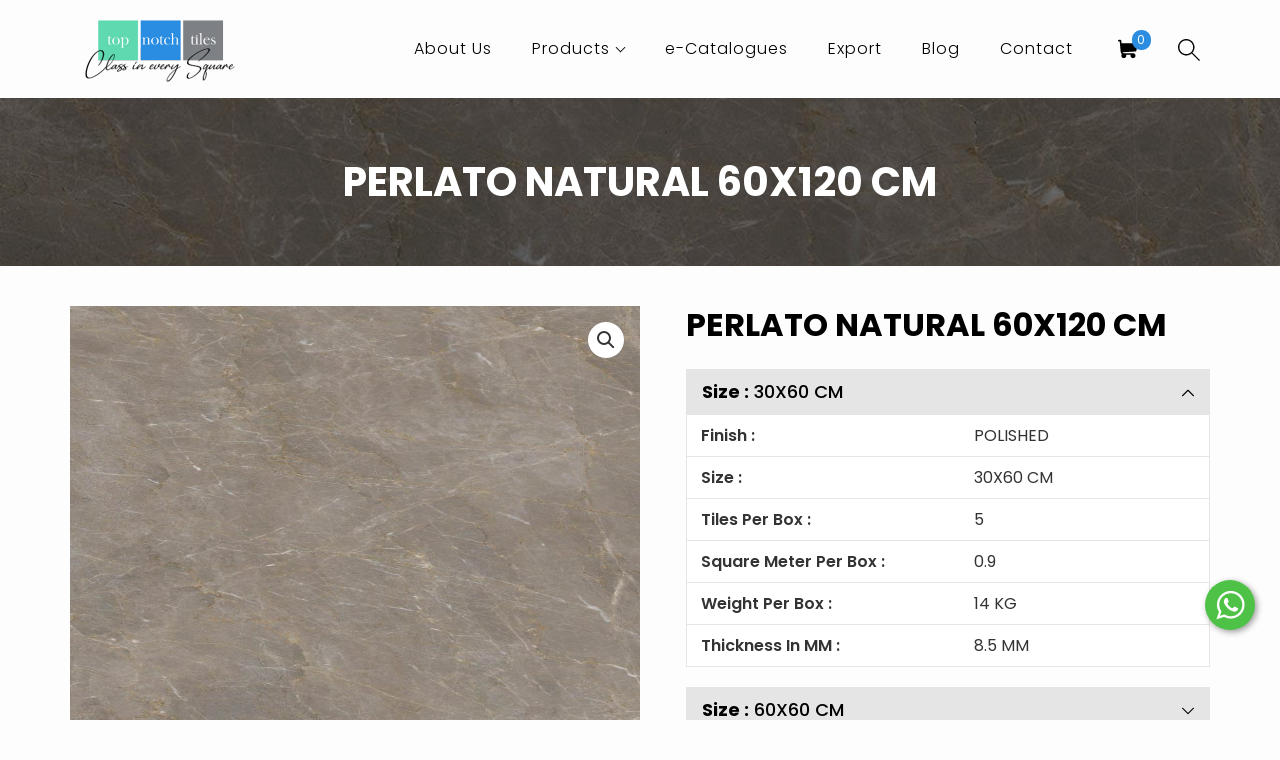

--- FILE ---
content_type: text/html; charset=UTF-8
request_url: https://www.topnotchtiles.com/perlato-natural/
body_size: 16944
content:
<!DOCTYPE html>
<html class="no-js" lang="en-US" prefix="og: https://ogp.me/ns#">
	<head>
		<meta name="google-site-verification" content="lQbbgLOCsZ_JmA0lfJ-_T5mTmXnfEfvyrXpiaGlYgyM" />
		<meta charset="UTF-8">
		<meta name="viewport" content="width=device-width, initial-scale=1.0">
		<link rel="profile" href="https://gmpg.org/xfn/11">
		<link href="https://fonts.googleapis.com/css2?family=Poppins:ital,wght@0,100;0,200;0,300;0,400;0,500;0,600;0,700;0,800;0,900;1,100;1,200;1,300;1,400;1,500;1,600;1,700;1,800;1,900&display=swap" rel="stylesheet">
			<style>img:is([sizes="auto" i], [sizes^="auto," i]) { contain-intrinsic-size: 3000px 1500px }</style>
	
<!-- Search Engine Optimization by Rank Math - https://rankmath.com/ -->
<title>PERLATO NATURAL 60X120 CM -</title>
<meta name="description" content="- PERLATO NATURAL 60X120 CM - January 27th, 2026 https://www.topnotchtiles.com"/>
<meta name="robots" content="follow, index, max-snippet:-1, max-video-preview:-1, max-image-preview:large"/>
<link rel="canonical" href="https://www.topnotchtiles.com/perlato-natural/" />
<meta property="og:locale" content="en_US" />
<meta property="og:type" content="product" />
<meta property="og:title" content="PERLATO NATURAL 60X120 CM -" />
<meta property="og:description" content="- PERLATO NATURAL 60X120 CM - January 27th, 2026 https://www.topnotchtiles.com" />
<meta property="og:url" content="https://www.topnotchtiles.com/perlato-natural/" />
<meta property="og:site_name" content="Top Notch Tiles" />
<meta property="og:updated_time" content="2023-08-16T09:57:23+00:00" />
<meta property="og:image" content="https://www.topnotchtiles.com/wp-content/uploads/2023/04/PERLATO-NATURAL_60X120-512x1024.jpg" />
<meta property="og:image:secure_url" content="https://www.topnotchtiles.com/wp-content/uploads/2023/04/PERLATO-NATURAL_60X120-512x1024.jpg" />
<meta property="og:image:width" content="512" />
<meta property="og:image:height" content="1024" />
<meta property="og:image:alt" content="PERLATO  NATURAL 60X120 CM" />
<meta property="og:image:type" content="image/jpeg" />
<meta property="product:brand" content="simple" />
<meta property="product:price:amount" content="1" />
<meta property="product:price:currency" content="INR" />
<meta property="product:availability" content="instock" />
<meta name="twitter:card" content="summary_large_image" />
<meta name="twitter:title" content="PERLATO NATURAL 60X120 CM -" />
<meta name="twitter:description" content="- PERLATO NATURAL 60X120 CM - January 27th, 2026 https://www.topnotchtiles.com" />
<meta name="twitter:site" content="@notch_tiles" />
<meta name="twitter:creator" content="@notch_tiles" />
<meta name="twitter:image" content="https://www.topnotchtiles.com/wp-content/uploads/2023/04/PERLATO-NATURAL_60X120-512x1024.jpg" />
<meta name="twitter:label1" content="Price" />
<meta name="twitter:data1" content="&#8377;1.00" />
<meta name="twitter:label2" content="Availability" />
<meta name="twitter:data2" content="In stock" />
<script type="application/ld+json" class="rank-math-schema">{"@context":"https://schema.org","@graph":[{"@type":"Place","@id":"https://www.topnotchtiles.com/#place","geo":{"@type":"GeoCoordinates","latitude":"24.24131743583038","longitude":" 72.21118049999788"},"hasMap":"https://www.google.com/maps/search/?api=1&amp;query=24.24131743583038, 72.21118049999788","address":{"@type":"PostalAddress","streetAddress":"631, Rk World Tower","addressLocality":"150 Feet ring road, Nr. Shital park BRTS","addressRegion":"Rajkot","postalCode":"360007","addressCountry":"India"}},{"@type":"Organization","@id":"https://www.topnotchtiles.com/#organization","name":"Top Notch Tiles","url":"https://www.topnotchtiles.com","sameAs":["https://www.facebook.com/Thetopnotchtiles/","https://twitter.com/notch_tiles","https://www.linkedin.com/company/top-notch-tiles-exporters/","https://www.facebook.com/Thetopnotchtiles/","https://www.instagram.com/thetopnotchtiles/","https://twitter.com/notch_tiles"],"email":"sales@topnotchtiles.com","address":{"@type":"PostalAddress","streetAddress":"631, Rk World Tower","addressLocality":"150 Feet ring road, Nr. Shital park BRTS","addressRegion":"Rajkot","postalCode":"360007","addressCountry":"India"},"logo":{"@type":"ImageObject","@id":"https://www.topnotchtiles.com/#logo","url":"https://www.topnotchtiles.com/wp-content/uploads/2021/04/logo.png","contentUrl":"https://www.topnotchtiles.com/wp-content/uploads/2021/04/logo.png","caption":"Top Notch Tiles","inLanguage":"en-US","width":"173","height":"56"},"contactPoint":[{"@type":"ContactPoint","telephone":"+919574191183","contactType":"customer support"}],"description":"Top Notch Tiles\" is a premier exporter, manufacturer, and wholesaler of porcelain tiles and natural stone products, proudly based in India. Renowned for our superior quality and impeccable craftsmanship, we specialize in offering an extensive range of tiles and stone products that meet the highest standards of design, durability, and functionality.","legalName":"Top Notch Tiles Exporters Private Limited","numberOfEmployees":{"@type":"QuantitativeValue","value":"5"},"taxID":"24AAHCT6622P1ZV","location":{"@id":"https://www.topnotchtiles.com/#place"}},{"@type":"WebSite","@id":"https://www.topnotchtiles.com/#website","url":"https://www.topnotchtiles.com","name":"Top Notch Tiles","alternateName":"Top Notch Tiles Exporters","publisher":{"@id":"https://www.topnotchtiles.com/#organization"},"inLanguage":"en-US"},{"@type":"ImageObject","@id":"https://www.topnotchtiles.com/wp-content/uploads/2023/04/PERLATO-NATURAL_60X120-rotated.jpg","url":"https://www.topnotchtiles.com/wp-content/uploads/2023/04/PERLATO-NATURAL_60X120-rotated.jpg","width":"1200","height":"2400","inLanguage":"en-US"},{"@type":"BreadcrumbList","@id":"https://www.topnotchtiles.com/perlato-natural/#breadcrumb","itemListElement":[{"@type":"ListItem","position":"1","item":{"@id":"https://www.topnotchtiles.com","name":"Home"}},{"@type":"ListItem","position":"2","item":{"@id":"https://www.topnotchtiles.com/polished/","name":"POLISHED"}},{"@type":"ListItem","position":"3","item":{"@id":"https://www.topnotchtiles.com/polished/60x120-cm-polished/","name":"60X120 CM"}},{"@type":"ListItem","position":"4","item":{"@id":"https://www.topnotchtiles.com/perlato-natural/","name":"PERLATO  NATURAL 60X120 CM"}}]},{"@type":"ItemPage","@id":"https://www.topnotchtiles.com/perlato-natural/#webpage","url":"https://www.topnotchtiles.com/perlato-natural/","name":"PERLATO NATURAL 60X120 CM -","datePublished":"2023-04-20T07:34:47+00:00","dateModified":"2023-08-16T09:57:23+00:00","isPartOf":{"@id":"https://www.topnotchtiles.com/#website"},"primaryImageOfPage":{"@id":"https://www.topnotchtiles.com/wp-content/uploads/2023/04/PERLATO-NATURAL_60X120-rotated.jpg"},"inLanguage":"en-US","breadcrumb":{"@id":"https://www.topnotchtiles.com/perlato-natural/#breadcrumb"}},{"@type":"Product","brand":{"@type":"Brand","name":"simple"},"name":"PERLATO NATURAL 60X120 CM - ","description":"- PERLATO NATURAL 60X120 CM - January 27th, 2026 https://www.topnotchtiles.com","sku":"SPR02196","category":"POLISHED &gt; 60X120 CM","mainEntityOfPage":{"@id":"https://www.topnotchtiles.com/perlato-natural/#webpage"},"image":[{"@type":"ImageObject","url":"https://www.topnotchtiles.com/wp-content/uploads/2023/04/PERLATO-NATURAL_60X120-rotated.jpg","height":"2400","width":"1200"}],"offers":{"@type":"Offer","price":"1.00","priceCurrency":"INR","priceValidUntil":"2027-12-31","availability":"http://schema.org/InStock","itemCondition":"NewCondition","url":"https://www.topnotchtiles.com/perlato-natural/","seller":{"@type":"Organization","@id":"https://www.topnotchtiles.com/","name":"Top Notch Tiles","url":"https://www.topnotchtiles.com","logo":"https://www.topnotchtiles.com/wp-content/uploads/2021/04/logo.png"}},"@id":"https://www.topnotchtiles.com/perlato-natural/#richSnippet"}]}</script>
<!-- /Rank Math WordPress SEO plugin -->

<link rel='dns-prefetch' href='//www.topnotchtiles.com' />
<link rel='dns-prefetch' href='//capi-automation.s3.us-east-2.amazonaws.com' />
<link rel="alternate" type="application/rss+xml" title="Top Notch Tiles &raquo; Feed" href="https://www.topnotchtiles.com/feed/" />
<link rel="alternate" type="application/rss+xml" title="Top Notch Tiles &raquo; Comments Feed" href="https://www.topnotchtiles.com/comments/feed/" />
<style id='woocommerce-inline-inline-css'>
.woocommerce form .form-row .required { visibility: visible; }
</style>
<link rel='stylesheet' id='wpo_min-header-0-css' href='https://www.topnotchtiles.com/wp-content/cache/wpo-minify/1759903032/assets/wpo-minify-header-8faa406e.min.css' media='all' />
<link rel='stylesheet' id='wpo_min-header-1-css' href='https://www.topnotchtiles.com/wp-content/cache/wpo-minify/1759903032/assets/wpo-minify-header-18cd14c0.min.css' media='print' />
<link rel='stylesheet' id='wpo_min-header-2-css' href='https://www.topnotchtiles.com/wp-content/cache/wpo-minify/1759903032/assets/wpo-minify-header-5a2c1b11.min.css' media='all' />
<script src="https://www.topnotchtiles.com/wp-content/cache/wpo-minify/1759903032/assets/wpo-minify-header-fb144c8a.min.js" id="wpo_min-header-0-js"></script>
<script src="https://www.topnotchtiles.com/wp-content/cache/wpo-minify/1759903032/assets/wpo-minify-header-a93a09f5.min.js" id="wpo_min-header-1-js"></script>
<script id="wpo_min-header-2-js-extra">
var wc_single_product_params = {"i18n_required_rating_text":"Please select a rating","i18n_rating_options":["1 of 5 stars","2 of 5 stars","3 of 5 stars","4 of 5 stars","5 of 5 stars"],"i18n_product_gallery_trigger_text":"View full-screen image gallery","review_rating_required":"yes","flexslider":{"rtl":false,"animation":"slide","smoothHeight":true,"directionNav":false,"controlNav":"thumbnails","slideshow":false,"animationSpeed":500,"animationLoop":false,"allowOneSlide":false},"zoom_enabled":"1","zoom_options":[],"photoswipe_enabled":"1","photoswipe_options":{"shareEl":false,"closeOnScroll":false,"history":false,"hideAnimationDuration":0,"showAnimationDuration":0},"flexslider_enabled":"1"};
var woocommerce_params = {"ajax_url":"\/wp-admin\/admin-ajax.php","wc_ajax_url":"\/?wc-ajax=%%endpoint%%","i18n_password_show":"Show password","i18n_password_hide":"Hide password"};
</script>
<script src="https://www.topnotchtiles.com/wp-content/cache/wpo-minify/1759903032/assets/wpo-minify-header-1dea52c6.min.js" id="wpo_min-header-2-js" defer data-wp-strategy="defer"></script>
<link rel="https://api.w.org/" href="https://www.topnotchtiles.com/wp-json/" /><link rel="alternate" title="JSON" type="application/json" href="https://www.topnotchtiles.com/wp-json/wp/v2/product/7105" /><link rel="EditURI" type="application/rsd+xml" title="RSD" href="https://www.topnotchtiles.com/xmlrpc.php?rsd" />
<meta name="generator" content="WordPress 6.8.3" />
<link rel='shortlink' href='https://www.topnotchtiles.com/?p=7105' />
<link rel="alternate" title="oEmbed (JSON)" type="application/json+oembed" href="https://www.topnotchtiles.com/wp-json/oembed/1.0/embed?url=https%3A%2F%2Fwww.topnotchtiles.com%2Fperlato-natural%2F" />
<link rel="alternate" title="oEmbed (XML)" type="text/xml+oembed" href="https://www.topnotchtiles.com/wp-json/oembed/1.0/embed?url=https%3A%2F%2Fwww.topnotchtiles.com%2Fperlato-natural%2F&#038;format=xml" />
	<script>document.documentElement.className = document.documentElement.className.replace( 'no-js', 'js' );</script>
		<noscript><style>.woocommerce-product-gallery{ opacity: 1 !important; }</style></noscript>
	
<!-- Meta Pixel Code -->
<script type='text/javascript'>
!function(f,b,e,v,n,t,s){if(f.fbq)return;n=f.fbq=function(){n.callMethod?
n.callMethod.apply(n,arguments):n.queue.push(arguments)};if(!f._fbq)f._fbq=n;
n.push=n;n.loaded=!0;n.version='2.0';n.queue=[];t=b.createElement(e);t.async=!0;
t.src=v;s=b.getElementsByTagName(e)[0];s.parentNode.insertBefore(t,s)}(window,
document,'script','https://connect.facebook.net/en_US/fbevents.js');
</script>
<!-- End Meta Pixel Code -->
<script type='text/javascript'>var url = window.location.origin + '?ob=open-bridge';
            fbq('set', 'openbridge', '1253529788931741', url);
fbq('init', '1253529788931741', {}, {
    "agent": "wordpress-6.8.3-4.1.5"
})</script><script type='text/javascript'>
    fbq('track', 'PageView', []);
  </script><style>.recentcomments a{display:inline !important;padding:0 !important;margin:0 !important;}</style>			<script  type="text/javascript">
				!function(f,b,e,v,n,t,s){if(f.fbq)return;n=f.fbq=function(){n.callMethod?
					n.callMethod.apply(n,arguments):n.queue.push(arguments)};if(!f._fbq)f._fbq=n;
					n.push=n;n.loaded=!0;n.version='2.0';n.queue=[];t=b.createElement(e);t.async=!0;
					t.src=v;s=b.getElementsByTagName(e)[0];s.parentNode.insertBefore(t,s)}(window,
					document,'script','https://connect.facebook.net/en_US/fbevents.js');
			</script>
			<!-- WooCommerce Facebook Integration Begin -->
			<script  type="text/javascript">

				fbq('init', '6444407555604357', {}, {
    "agent": "woocommerce_0-10.2.3-3.5.15"
});

				document.addEventListener( 'DOMContentLoaded', function() {
					// Insert placeholder for events injected when a product is added to the cart through AJAX.
					document.body.insertAdjacentHTML( 'beforeend', '<div class=\"wc-facebook-pixel-event-placeholder\"></div>' );
				}, false );

			</script>
			<!-- WooCommerce Facebook Integration End -->
			<link rel="icon" href="https://www.topnotchtiles.com/wp-content/uploads/2024/04/site.png" sizes="32x32" />
<link rel="icon" href="https://www.topnotchtiles.com/wp-content/uploads/2024/04/site.png" sizes="192x192" />
<link rel="apple-touch-icon" href="https://www.topnotchtiles.com/wp-content/uploads/2024/04/site.png" />
<meta name="msapplication-TileImage" content="https://www.topnotchtiles.com/wp-content/uploads/2024/04/site.png" />
		<style id="wp-custom-css">
			.e-catelogue-page .catelogue-box:hover .btn {
  top: auto;
}
.post-12558 .entry-header {
  display: none !important;
}

.post-12558 .input-field {
	padding: 8px 12px 8px 12px!important;}


@media only screen and (min-width: 750px) {
  #wpcf7-f12557-p12558-o1 {
  width: 60%;
}
}
.rl-gallery-caption {
  position: relative !important;
  text-align: center !important;
  font-size: 1.4em;
}
@media only screen and (max-width: 750px) {
.e-catelogue-page .catelogue-box .btn, .e-catelogue-page .catelogue-box:hover .btn {
  top: 30%;
  position: absolute;
}
.e-catelogue-page .catelogue-box:hover::before {
  background-color:transparent!important;
	transition: none!important;
}
}

.rl-gallery-title {
  text-align: center;
  font-family: var(--heading-font-family);
  font-size: 32px;
  font-weight: bold;
}		</style>
		
<!-- Global site tag (gtag.js) - Google Analytics -->
<script async src="https://www.googletagmanager.com/gtag/js?id=UA-178777586-1"></script>
<script>
  window.dataLayer = window.dataLayer || [];
  function gtag(){dataLayer.push(arguments);}
  gtag('js', new Date());

  gtag('config', 'UA-178777586-1');
</script>
<!-- Google tag (gtag.js) -->
<script async src="https://www.googletagmanager.com/gtag/js?id=G-Z2261B5ZLH"></script>
<script>
  window.dataLayer = window.dataLayer || [];
  function gtag(){dataLayer.push(arguments);}
  gtag('js', new Date());

  gtag('config', 'G-Z2261B5ZLH');
</script>
		
		<script> (function(ss,ex){ window.ldfdr=window.ldfdr||function(){(ldfdr._q=ldfdr._q||[]).push([].slice.call(arguments));}; (function(d,s){ fs=d.getElementsByTagName(s)[0]; function ce(src){ var cs=d.createElement(s); cs.src=src; cs.async=1; fs.parentNode.insertBefore(cs,fs); }; ce('https://sc.lfeeder.com/lftracker_v1_'+ss+(ex?'_'+ex:'')+'.js'); })(document,'script'); })('ywVkO4XYdNEaZ6Bj'); </script>
		
<!-- Meta Pixel Code -->
<script>
!function(f,b,e,v,n,t,s)
{if(f.fbq)return;n=f.fbq=function(){n.callMethod?
n.callMethod.apply(n,arguments):n.queue.push(arguments)};
if(!f._fbq)f._fbq=n;n.push=n;n.loaded=!0;n.version='2.0';
n.queue=[];t=b.createElement(e);t.async=!0;
t.src=v;s=b.getElementsByTagName(e)[0];
s.parentNode.insertBefore(t,s)}(window, document,'script',
'https://connect.facebook.net/en_US/fbevents.js');
fbq('init', '1156356275034450');
fbq('track', 'PageView');
</script>
<noscript><img height="1" width="1" style="display:none"
src="https://www.facebook.com/tr?id=1156356275034450&ev=PageView&noscript=1"
/></noscript>
<!-- End Meta Pixel Code -->
	</head>
	<body class="wp-singular product-template-default single single-product postid-7105 wp-custom-logo wp-embed-responsive wp-theme-webyant theme-webyant woocommerce woocommerce-page woocommerce-no-js singular enable-search-modal has-post-thumbnail has-single-pagination not-showing-comments show-avatars footer-top-visible">
		<!-- Google Tag Manager (noscript) -->
<noscript><iframe src="https://www.googletagmanager.com/ns.html?id=GTM-MQLJNLM"
height="0" width="0" style="display:none;visibility:hidden"></iframe></noscript>
<!-- End Google Tag Manager (noscript) -->
		<a class="skip-link screen-reader-text" href="#site-content">Skip to the content</a>
<!-- Meta Pixel Code -->
<noscript>
<img height="1" width="1" style="display:none" alt="fbpx"
src="https://www.facebook.com/tr?id=1253529788931741&ev=PageView&noscript=1" />
</noscript>
<!-- End Meta Pixel Code -->
		<div id="wrapper" class="wrapper">
			<div class="overlay"></div>
			<header id="site-header" role="banner" class="abso-header">
				<div class="wrap header-wrap">
					
					<div class="brand"><div class="site-logo faux-heading"><a href="https://www.topnotchtiles.com/" class="custom-logo-link" rel="home"><img width="159" height="74" src="https://www.topnotchtiles.com/wp-content/uploads/2024/05/cropped-TNT-primary-Logo-bg-1-1.png" class="custom-logo" alt="Top Notch Tiles" decoding="async" /></a><span class="screen-reader-text">Top Notch Tiles</span></div></div>
					<div class="header-right flex-div">
												<nav class="navbar" aria-label="Top Menu">
							<ul id="menu-main" class="main-menu"><li id="menu-item-29" class="menu-item menu-item-type-post_type menu-item-object-page menu-item-29"><a href="https://www.topnotchtiles.com/about-us/">About Us</a></li>
<li id="menu-item-36" class="menu-item menu-item-type-post_type menu-item-object-page menu-item-has-children current_page_parent menu-item-36"><a href="https://www.topnotchtiles.com/products/">Products</a><span class="icon"></span>
<ul class="sub-menu">
	<li id="menu-item-12472" class="menu-item menu-item-type-taxonomy menu-item-object-product_cat current-product-ancestor current-menu-parent current-product-parent menu-item-has-children menu-item-12472"><a href="https://www.topnotchtiles.com/polished/">POLISHED</a><span class="icon"></span>
	<ul class="sub-menu">
		<li id="menu-item-12473" class="menu-item menu-item-type-taxonomy menu-item-object-product_cat menu-item-12473"><a href="https://www.topnotchtiles.com/polished/30x60-cm-polished/">30X60 CM</a></li>
		<li id="menu-item-12475" class="menu-item menu-item-type-taxonomy menu-item-object-product_cat menu-item-12475"><a href="https://www.topnotchtiles.com/polished/60x60-cm-polished/">60X60 CM</a></li>
		<li id="menu-item-12474" class="menu-item menu-item-type-taxonomy menu-item-object-product_cat current-product-ancestor current-menu-parent current-product-parent menu-item-12474"><a href="https://www.topnotchtiles.com/polished/60x120-cm-polished/">60X120 CM</a></li>
	</ul>
</li>
	<li id="menu-item-12466" class="menu-item menu-item-type-taxonomy menu-item-object-product_cat menu-item-has-children menu-item-12466"><a href="https://www.topnotchtiles.com/matt/">MATT</a><span class="icon"></span>
	<ul class="sub-menu">
		<li id="menu-item-12467" class="menu-item menu-item-type-taxonomy menu-item-object-product_cat menu-item-12467"><a href="https://www.topnotchtiles.com/matt/30x60-cm-matt/">30X60 CM</a></li>
		<li id="menu-item-12469" class="menu-item menu-item-type-taxonomy menu-item-object-product_cat menu-item-12469"><a href="https://www.topnotchtiles.com/matt/60x120-cm-matt/">60X120 CM</a></li>
		<li id="menu-item-12470" class="menu-item menu-item-type-taxonomy menu-item-object-product_cat menu-item-12470"><a href="https://www.topnotchtiles.com/matt/60x60-cm-matt/">60X60 CM</a></li>
	</ul>
</li>
	<li id="menu-item-12476" class="menu-item menu-item-type-taxonomy menu-item-object-product_cat menu-item-has-children menu-item-12476"><a href="https://www.topnotchtiles.com/wooden/">WOODEN</a><span class="icon"></span>
	<ul class="sub-menu">
		<li id="menu-item-12477" class="menu-item menu-item-type-taxonomy menu-item-object-product_cat menu-item-12477"><a href="https://www.topnotchtiles.com/wooden/30x60-cm/">30X60 CM</a></li>
		<li id="menu-item-12479" class="menu-item menu-item-type-taxonomy menu-item-object-product_cat menu-item-12479"><a href="https://www.topnotchtiles.com/wooden/60x60-cm-wooden/">60X60 CM</a></li>
		<li id="menu-item-12478" class="menu-item menu-item-type-taxonomy menu-item-object-product_cat menu-item-12478"><a href="https://www.topnotchtiles.com/wooden/60x120-cm-wooden/">60X120 CM</a></li>
	</ul>
</li>
	<li id="menu-item-12461" class="menu-item menu-item-type-taxonomy menu-item-object-product_cat menu-item-has-children menu-item-12461"><a href="https://www.topnotchtiles.com/carving-matt/">CARVING MATT</a><span class="icon"></span>
	<ul class="sub-menu">
		<li id="menu-item-12463" class="menu-item menu-item-type-taxonomy menu-item-object-product_cat menu-item-12463"><a href="https://www.topnotchtiles.com/carving-matt/60x60-cm/">60X60 CM</a></li>
		<li id="menu-item-12462" class="menu-item menu-item-type-taxonomy menu-item-object-product_cat menu-item-12462"><a href="https://www.topnotchtiles.com/carving-matt/60x120-cm/">60X120 CM</a></li>
	</ul>
</li>
	<li id="menu-item-12464" class="menu-item menu-item-type-taxonomy menu-item-object-product_cat menu-item-has-children menu-item-12464"><a href="https://www.topnotchtiles.com/high-gloss/">HIGH GLOSS</a><span class="icon"></span>
	<ul class="sub-menu">
		<li id="menu-item-12465" class="menu-item menu-item-type-taxonomy menu-item-object-product_cat menu-item-12465"><a href="https://www.topnotchtiles.com/high-gloss/60x120-cm-high-gloss/">60X120 CM</a></li>
	</ul>
</li>
	<li id="menu-item-12631" class="menu-item menu-item-type-taxonomy menu-item-object-product_cat menu-item-has-children menu-item-12631"><a href="https://www.topnotchtiles.com/glass-tiles/">GLASS</a><span class="icon"></span>
	<ul class="sub-menu">
		<li id="menu-item-12632" class="menu-item menu-item-type-taxonomy menu-item-object-product_cat menu-item-12632"><a href="https://www.topnotchtiles.com/glass-tiles/60x120-cm-glass-tiles/">60X120 CM</a></li>
	</ul>
</li>
</ul>
</li>
<li id="menu-item-33" class="menu-item menu-item-type-post_type menu-item-object-page menu-item-33"><a href="https://www.topnotchtiles.com/e-catalogues/">e-Catalogues</a></li>
<li id="menu-item-34" class="menu-item menu-item-type-post_type menu-item-object-page menu-item-34"><a href="https://www.topnotchtiles.com/export-and-manufacturer-of-porcelain-tiles/">Export</a></li>
<li id="menu-item-27" class="menu-item menu-item-type-post_type menu-item-object-page menu-item-27"><a href="https://www.topnotchtiles.com/blog/">Blog</a></li>
<li id="menu-item-32" class="menu-item menu-item-type-post_type menu-item-object-page menu-item-32"><a href="https://www.topnotchtiles.com/contact-top-notch-tiles/">Contact</a></li>
<li class="minicart hidden-xs"><a class="wcmenucart-contents spot2" href="https://www.topnotchtiles.com/products/" title="Start shopping"><i class="minicart"></i> <i class="fa fa-shopping-cart" aria-hidden="true"></i><span class="cart-count">0</span></a></li></ul>					</nav>
					<div class="search-div">
						<span class="search-icon"><svg class="svgImg" id="Capa_1" enable-background="new 0 0 551.13 551.13" height="22px" viewBox="0 0 551.13 551.13" width="22px" xmlns="http://www.w3.org/2000/svg"><path fill="currentColor" d="m551.13 526.776-186.785-186.785c30.506-36.023 49.003-82.523 49.003-133.317 0-113.967-92.708-206.674-206.674-206.674s-206.674 92.707-206.674 206.674 92.707 206.674 206.674 206.674c50.794 0 97.294-18.497 133.317-49.003l186.785 186.785s24.354-24.354 24.354-24.354zm-344.456-147.874c-94.961 0-172.228-77.267-172.228-172.228s77.267-172.228 172.228-172.228 172.228 77.267 172.228 172.228-77.267 172.228-172.228 172.228z"/></svg></span>
					</div>
					<!-- #site-navigation -->
										
					<button type="button" id="hamburger"><span></span></button>
				</div>
			</div>
		</header>
		<div class="search-popup-main">
			<div class="menuClose">+</div>
			<div class="form-main">
				<form role="search" method="get" class="woocommerce-product-search" action="https://www.topnotchtiles.com/">
	<label class="screen-reader-text" for="woocommerce-product-search-field-0">Search for:</label>
	<input type="search" id="woocommerce-product-search-field-0" class="search-field" placeholder="Search products&hellip;" value="" name="s" />
	<button type="submit" value="Search">Search</button>
	<input type="hidden" name="post_type" value="product" />
</form>
				
			</div>
		</div>
		<main id="site-content" role="main" class="middle-content"><div class="product-single-breadcrumb">
		<div class="inner-banner" style="background-image: url('https://www.topnotchtiles.com/wp-content/uploads/2023/04/PERLATO-NATURAL_60X120-rotated.jpg');">
		<div class="wrap">
			<h1>PERLATO  NATURAL 60X120 CM</h1>
		</div>
	</div>
</div>
<div class="single-product-page">
	<div class="wrap">
		<div id="primary" class="content-area"><main id="main" class="site-main" role="main">						<div class="woocommerce-notices-wrapper"></div><div id="product-7105" class="product type-product post-7105 status-publish first instock product_cat-60x120-cm-polished product_cat-polished has-post-thumbnail shipping-taxable purchasable product-type-simple">

	<div class="woocommerce-product-gallery woocommerce-product-gallery--with-images woocommerce-product-gallery--columns-4 images" data-columns="4" style="opacity: 0; transition: opacity .25s ease-in-out;">
	<figure class="woocommerce-product-gallery__wrapper">
		<div data-thumb="https://www.topnotchtiles.com/wp-content/uploads/2023/04/PERLATO-NATURAL_60X120-rotated-100x100.jpg" data-thumb-alt="PERLATO  NATURAL 60X120 CM" data-thumb-srcset=""  data-thumb-sizes="(max-width: 100px) 100vw, 100px" class="woocommerce-product-gallery__image"><a href="https://www.topnotchtiles.com/wp-content/uploads/2023/04/PERLATO-NATURAL_60X120-rotated.jpg"><img width="600" height="1200" src="https://www.topnotchtiles.com/wp-content/uploads/2023/04/PERLATO-NATURAL_60X120-rotated-600x1200.jpg" class="wp-post-image" alt="PERLATO  NATURAL 60X120 CM" data-caption="" data-src="https://www.topnotchtiles.com/wp-content/uploads/2023/04/PERLATO-NATURAL_60X120-rotated.jpg" data-large_image="https://www.topnotchtiles.com/wp-content/uploads/2023/04/PERLATO-NATURAL_60X120-rotated.jpg" data-large_image_width="1200" data-large_image_height="2400" decoding="async" fetchpriority="high" title="PERLATO NATURAL 60X120 CM 1"></a></div>	</figure>
</div>

	<div class="summary entry-summary">
		<h2 class="product_title entry-title">PERLATO  NATURAL 60X120 CM</h2><div class="woocommerce-product-details__short-description">
	</div>
<div class="woocommerce-panel-accordion">
				<div class="woo_panel_heading active">
		<h5><strong>Size  :</strong> <span>30X60 CM </span></h5>
	</div>
		<div class="woo_panel_collapse"  style="display:block">
		<ul class="custom-attribute">
			<li><strong>Finish  :</strong> <span>POLISHED</span></li>			<li><strong>Size  :</strong> <span>30X60 CM </span></li>			<li><strong>Tiles Per Box  :</strong> <span>5</span></li>			<li><strong>Square Meter Per Box :</strong> <span>0.9 </span></li>			<li><strong>Weight Per Box :</strong> <span>14 KG </span>			<li><strong>Thickness In MM  :</strong> <span>8.5 MM </span></li>		</ul>
	</div>
			<div class="woo_panel_heading ">
		<h5><strong>Size  :</strong> <span> 60X60 CM </span></h5>
	</div>
		<div class="woo_panel_collapse"  >
		<ul class="custom-attribute">
			<li><strong>Finish  :</strong> <span>POLISHED</span></li>			<li><strong>Size  :</strong> <span> 60X60 CM </span></li>			<li><strong>Tiles Per Box  :</strong> <span>4</span></li>			<li><strong>Square Meter Per Box :</strong> <span> 1.44</span></li>			<li><strong>Weight Per Box :</strong> <span> 27 KG </span>			<li><strong>Thickness In MM  :</strong> <span>8.5 MM</span></li>		</ul>
	</div>
			<div class="woo_panel_heading ">
		<h5><strong>Size  :</strong> <span> 60X120 CM</span></h5>
	</div>
		<div class="woo_panel_collapse"  >
		<ul class="custom-attribute">
			<li><strong>Finish  :</strong> <span>POLISHED</span></li>			<li><strong>Size  :</strong> <span> 60X120 CM</span></li>			<li><strong>Tiles Per Box  :</strong> <span>2</span></li>			<li><strong>Square Meter Per Box :</strong> <span> 1.44</span></li>			<li><strong>Weight Per Box :</strong> <span> 28 KG</span>			<li><strong>Thickness In MM  :</strong> <span> 9 MM</span></li>		</ul>
	</div>
		</div>
<p>Please select add to enquiry option given below to receive the images of different variations available for the design. Most designs have more then five variations.</p>
	
	<form class="cart" action="https://www.topnotchtiles.com/perlato-natural/" method="post" enctype='multipart/form-data'>
		
		
		<button type="submit" name="add-to-cart" value="7105" class="single_add_to_cart_button btn btn-blue alt">Add to Enquiry</button>
		<a href="javascript:void(0);" class="btn quick-enquiry-btn" id="quickenquiry">Request Sample</a>
			</form>

	
		
	</div>

	
	<div class="related products">

		<h2>Related Products</h2>

		<ul class="products columns-4">

			
				<li class="product type-product post-7061 status-publish first instock product_cat-60x120-cm-polished product_cat-polished has-post-thumbnail shipping-taxable purchasable product-type-simple">
	<a href="https://www.topnotchtiles.com/bruno-blue/" class="woocommerce-LoopProduct-link woocommerce-loop-product__link"><img width="300" height="600" src="https://www.topnotchtiles.com/wp-content/uploads/2023/04/BRUNO-BLUE-60X120-rotated-300x600.jpg" class="attachment-woocommerce_thumbnail size-woocommerce_thumbnail" alt="BRUNO  BLUE 60X120 CM" decoding="async" /><h2 class="woocommerce-loop-product__title">BRUNO  BLUE 60X120 CM</h2></a></li>

			
				<li class="product type-product post-7158 status-publish instock product_cat-60x120-cm-polished product_cat-polished has-post-thumbnail shipping-taxable purchasable product-type-simple">
	<a href="https://www.topnotchtiles.com/rumble-black/" class="woocommerce-LoopProduct-link woocommerce-loop-product__link"><img width="300" height="591" src="https://www.topnotchtiles.com/wp-content/uploads/2023/04/RUMBLE-BLACK_P1-60X120-scaled-300x591.jpg" class="attachment-woocommerce_thumbnail size-woocommerce_thumbnail" alt="RUMBLE BLACK 60X120 CM" decoding="async" /><h2 class="woocommerce-loop-product__title">RUMBLE BLACK 60X120 CM</h2></a></li>

			
				<li class="product type-product post-7546 status-publish instock product_cat-60x120-cm-polished product_cat-polished has-post-thumbnail shipping-taxable purchasable product-type-simple">
	<a href="https://www.topnotchtiles.com/valentino-satvario/" class="woocommerce-LoopProduct-link woocommerce-loop-product__link"><img width="300" height="600" src="https://www.topnotchtiles.com/wp-content/uploads/2023/04/VALENTINO-SATVARIO-60X120-rotated-300x600.jpg" class="attachment-woocommerce_thumbnail size-woocommerce_thumbnail" alt="VALENTINO SATVARIO 60X120 CM" decoding="async" loading="lazy" /><h2 class="woocommerce-loop-product__title">VALENTINO SATVARIO 60X120 CM</h2></a></li>

			
				<li class="product type-product post-7006 status-publish last instock product_cat-60x120-cm-polished product_cat-polished has-post-thumbnail shipping-taxable purchasable product-type-simple">
	<a href="https://www.topnotchtiles.com/misty-marble/" class="woocommerce-LoopProduct-link woocommerce-loop-product__link"><img width="300" height="600" src="https://www.topnotchtiles.com/wp-content/uploads/2023/04/BOOK-MATCH_007-60X120-rotated-300x600.jpg" class="attachment-woocommerce_thumbnail size-woocommerce_thumbnail" alt="Misty Marble 60X120 CM" decoding="async" loading="lazy" /><h2 class="woocommerce-loop-product__title">Misty Marble 60X120 CM</h2></a></li>

			
		</ul>

	</div>

</div>
<div class="popup-main enq-form-main">
	<div class="popup">
		<span class="close-popup" title="Close"></span>
		<div class="popup-txt">
			<h2>ORDER SAMPLE</h2>
			<p>Tiles samples with our quick and easy online sample service.</p>
			
<div class="wpcf7 no-js" id="wpcf7-f5-p7105-o1" lang="en-US" dir="ltr" data-wpcf7-id="5">
<div class="screen-reader-response"><p role="status" aria-live="polite" aria-atomic="true"></p> <ul></ul></div>
<form action="/perlato-natural/#wpcf7-f5-p7105-o1" method="post" class="wpcf7-form init" aria-label="Contact form" novalidate="novalidate" data-status="init">
<fieldset class="hidden-fields-container"><input type="hidden" name="_wpcf7" value="5" /><input type="hidden" name="_wpcf7_version" value="6.1.2" /><input type="hidden" name="_wpcf7_locale" value="en_US" /><input type="hidden" name="_wpcf7_unit_tag" value="wpcf7-f5-p7105-o1" /><input type="hidden" name="_wpcf7_container_post" value="7105" /><input type="hidden" name="_wpcf7_posted_data_hash" value="" /><input type="hidden" name="_wpcf7_recaptcha_response" value="" />
</fieldset>
<div class="form-main">
	<div class="form-field name-field">
		<p><span class="wpcf7-form-control-wrap" data-name="fullname"><input size="40" maxlength="400" class="wpcf7-form-control wpcf7-text wpcf7-validates-as-required input-field" aria-required="true" aria-invalid="false" placeholder="Full Name" value="" type="text" name="fullname" /></span>
		</p>
	</div>
	<div class="form-field company-field">
		<p><span class="wpcf7-form-control-wrap" data-name="companyname"><input size="40" maxlength="400" class="wpcf7-form-control wpcf7-text wpcf7-validates-as-required input-field" aria-required="true" aria-invalid="false" placeholder="Company Name" value="" type="text" name="companyname" /></span>
		</p>
	</div>
	<div class="form-field email-field">
		<p><span class="wpcf7-form-control-wrap" data-name="youremail"><input size="40" maxlength="400" class="wpcf7-form-control wpcf7-email wpcf7-validates-as-required wpcf7-text wpcf7-validates-as-email input-field" aria-required="true" aria-invalid="false" placeholder="Email" value="" type="email" name="youremail" /></span>
		</p>
	</div>
	<div class="form-field phone-field">
		<p><span class="wpcf7-form-control-wrap" data-name="phonenumber"><input size="40" maxlength="400" class="wpcf7-form-control wpcf7-text wpcf7-validates-as-required input-field" aria-required="true" aria-invalid="false" placeholder="Phone Number" value="" type="text" name="phonenumber" /></span>
		</p>
	</div>
	<div class="form-field quantity-field">
		<p><span class="wpcf7-form-control-wrap" data-name="orderquantity"><input class="wpcf7-form-control wpcf7-number wpcf7-validates-as-required wpcf7-validates-as-number input-field" aria-required="true" aria-invalid="false" placeholder="Order Quantity" value="" type="number" name="orderquantity" /></span><br />
<span class="wpcf7-form-control-wrap" data-name="unit"><select class="wpcf7-form-control wpcf7-select wpcf7-validates-as-required input-field select-field" aria-required="true" aria-invalid="false" name="unit"><option value="Square feet">Square feet</option><option value="Square meter">Square meter</option></select></span>
		</p>
	</div>
	<div class="form-field message-field">
		<p><span class="wpcf7-form-control-wrap" data-name="addressbox"><textarea cols="40" rows="10" maxlength="2000" class="wpcf7-form-control wpcf7-textarea input-field textarea" aria-invalid="false" placeholder="Address" name="addressbox"></textarea></span>
		</p>
	</div>
	<div class="form-field city-field">
		<p><span class="wpcf7-form-control-wrap" data-name="city"><input size="40" maxlength="400" class="wpcf7-form-control wpcf7-text wpcf7-validates-as-required input-field" aria-required="true" aria-invalid="false" placeholder="City" value="" type="text" name="city" /></span>
		</p>
	</div>
	<div class="form-field country-field">
		<p><span class="wpcf7-form-control-wrap" data-name="country"><select class="wpcf7-form-control wpcf7-select wpcf7-validates-as-required input-field select-field" aria-required="true" aria-invalid="false" name="country"><option value="Select Country">Select Country</option><option value="United States">United States</option><option value="Canada">Canada</option><option value="Mexico">Mexico</option><option value="United Kingdom">United Kingdom</option><option value="-----">-----</option><option value="Afghanistan">Afghanistan</option><option value="Albania">Albania</option><option value="Algeria">Algeria</option><option value="American Samoa">American Samoa</option><option value="Andorra">Andorra</option><option value="Angola">Angola</option><option value="Anguilla">Anguilla</option><option value="Antigua and Barbuda">Antigua and Barbuda</option><option value="Argentina">Argentina</option><option value="Armenia">Armenia</option><option value="Armenia">Armenia</option><option value="Aruba">Aruba</option><option value="Australia">Australia</option><option value="Austria">Austria</option><option value="Azerbaijan">Azerbaijan</option><option value="Azerbaijan">Azerbaijan</option><option value="Bahamas">Bahamas</option><option value="Bahrain">Bahrain</option><option value="Bangladesh">Bangladesh</option><option value="Barbados">Barbados</option><option value="Belarus">Belarus</option><option value="Belgium">Belgium</option><option value="Belize">Belize</option><option value="Benin">Benin</option><option value="Bermuda">Bermuda</option><option value="Bhutan">Bhutan</option><option value="Bolivia">Bolivia</option><option value="Bonaire">Bonaire</option><option value="Bosnia and Herzegovina">Bosnia and Herzegovina</option><option value="Botswana">Botswana</option><option value="Bouvet Island (Bouvetoya)">Bouvet Island (Bouvetoya)</option><option value="Brazil">Brazil</option><option value="British Indian Ocean Territory (Chagos Archipelago)">British Indian Ocean Territory (Chagos Archipelago)</option><option value="British Virgin Islands">British Virgin Islands</option><option value="Brunei Darussalam">Brunei Darussalam</option><option value="Bulgaria">Bulgaria</option><option value="Burkina Faso">Burkina Faso</option><option value="Burundi">Burundi</option><option value="Cambodia">Cambodia</option><option value="Cameroon">Cameroon</option><option value="Cape Verde">Cape Verde</option><option value="Cayman Islands">Cayman Islands</option><option value="Central African Republic">Central African Republic</option><option value="Chad">Chad</option><option value="Chile">Chile</option><option value="China">China</option><option value="Christmas Island">Christmas Island</option><option value="Cocos (Keeling) Islands">Cocos (Keeling) Islands</option><option value="Colombia">Colombia</option><option value="Comoros">Comoros</option><option value="Congo">Congo</option><option value="Congo">Congo</option><option value="Cook Islands">Cook Islands</option><option value="Costa Rica">Costa Rica</option><option value="Cote d&#039;Ivoire">Cote d&#039;Ivoire</option><option value="Croatia">Croatia</option><option value="Cuba">Cuba</option><option value="Curaçao">Curaçao</option><option value="Cyprus">Cyprus</option><option value="Cyprus">Cyprus</option><option value="Czech Republic">Czech Republic</option><option value="Denmark">Denmark</option><option value="Djibouti">Djibouti</option><option value="Dominica">Dominica</option><option value="Dominican Republic">Dominican Republic</option><option value="Ecuador">Ecuador</option><option value="Egypt">Egypt</option><option value="El Salvador">El Salvador</option><option value="Equatorial Guinea">Equatorial Guinea</option><option value="Eritrea">Eritrea</option><option value="Estonia">Estonia</option><option value="Ethiopia">Ethiopia</option><option value="Falkland Islands (Malvinas)">Falkland Islands (Malvinas)</option><option value="Faroe Islands">Faroe Islands</option><option value="Fiji">Fiji</option><option value="Finland">Finland</option><option value="France">France</option><option value="French Guiana">French Guiana</option><option value="French Polynesia">French Polynesia</option><option value="French Southern Territories">French Southern Territories</option><option value="Gabon">Gabon</option><option value="Gambia">Gambia</option><option value="Georgia">Georgia</option><option value="Germany">Germany</option><option value="Ghana">Ghana</option><option value="Gibraltar">Gibraltar</option><option value="Greece">Greece</option><option value="Greenland">Greenland</option><option value="Grenada">Grenada</option><option value="Guadeloupe">Guadeloupe</option><option value="Guam">Guam</option><option value="Guatemala">Guatemala</option><option value="Guernsey">Guernsey</option><option value="Guinea">Guinea</option><option value="Guinea-Bissau">Guinea-Bissau</option><option value="Guyana">Guyana</option><option value="Haiti">Haiti</option><option value="Heard Island and McDonald Islands">Heard Island and McDonald Islands</option><option value="Holy See (Vatican City State)">Holy See (Vatican City State)</option><option value="Honduras">Honduras</option><option value="Hong Kong">Hong Kong</option><option value="Hungary">Hungary</option><option value="Iceland">Iceland</option><option value="India">India</option><option value="Indonesia">Indonesia</option><option value="Iran">Iran</option><option value="Iraq">Iraq</option><option value="Ireland">Ireland</option><option value="Isle of Man">Isle of Man</option><option value="Israel">Israel</option><option value="Italy">Italy</option><option value="Jamaica">Jamaica</option><option value="Japan">Japan</option><option value="Jersey">Jersey</option><option value="Jordan">Jordan</option><option value="Kazakhstan">Kazakhstan</option><option value="Kazakhstan">Kazakhstan</option><option value="Kenya">Kenya</option><option value="Kiribati">Kiribati</option><option value="Korea">Korea</option><option value="Korea">Korea</option><option value="Kuwait">Kuwait</option><option value="Kyrgyz Republic">Kyrgyz Republic</option><option value="Lao People&#039;s Democratic Republic">Lao People&#039;s Democratic Republic</option><option value="Latvia">Latvia</option><option value="Lebanon">Lebanon</option><option value="Lesotho">Lesotho</option><option value="Liberia">Liberia</option><option value="Libyan Arab Jamahiriya">Libyan Arab Jamahiriya</option><option value="Liechtenstein">Liechtenstein</option><option value="Lithuania">Lithuania</option><option value="Luxembourg">Luxembourg</option><option value="Macao">Macao</option><option value="Macedonia">Macedonia</option><option value="Madagascar">Madagascar</option><option value="Malawi">Malawi</option><option value="Malaysia">Malaysia</option><option value="Maldives">Maldives</option><option value="Mali">Mali</option><option value="Malta">Malta</option><option value="Marshall Islands">Marshall Islands</option><option value="Martinique">Martinique</option><option value="Mauritania">Mauritania</option><option value="Mauritius">Mauritius</option><option value="Mayotte">Mayotte</option><option value="Micronesia">Micronesia</option><option value="Moldova">Moldova</option><option value="Monaco">Monaco</option><option value="Mongolia">Mongolia</option><option value="Montenegro">Montenegro</option><option value="Montserrat">Montserrat</option><option value="Morocco">Morocco</option><option value="Mozambique">Mozambique</option><option value="Myanmar">Myanmar</option><option value="Namibia">Namibia</option><option value="Nauru">Nauru</option><option value="Nepal">Nepal</option><option value="Netherlands">Netherlands</option><option value="Netherlands Antilles">Netherlands Antilles</option><option value="New Caledonia">New Caledonia</option><option value="New Zealand">New Zealand</option><option value="Nicaragua">Nicaragua</option><option value="Niger">Niger</option><option value="Nigeria">Nigeria</option><option value="Niue">Niue</option><option value="Norfolk Island">Norfolk Island</option><option value="Northern Mariana Islands">Northern Mariana Islands</option><option value="Norway">Norway</option><option value="Oman">Oman</option><option value="Pakistan">Pakistan</option><option value="Palau">Palau</option><option value="Palestinian Territory">Palestinian Territory</option><option value="Panama">Panama</option><option value="Papua New Guinea">Papua New Guinea</option><option value="Paraguay">Paraguay</option><option value="Peru">Peru</option><option value="Philippines">Philippines</option><option value="Pitcairn Islands">Pitcairn Islands</option><option value="Poland">Poland</option><option value="Portugal">Portugal</option><option value="Puerto Rico">Puerto Rico</option><option value="Qatar">Qatar</option><option value="Reunion">Reunion</option><option value="Romania">Romania</option><option value="Russian Federation">Russian Federation</option><option value="Rwanda">Rwanda</option><option value="Saint Barthelemy">Saint Barthelemy</option><option value="Saint Helena">Saint Helena</option><option value="Saint Kitts and Nevis">Saint Kitts and Nevis</option><option value="Saint Lucia">Saint Lucia</option><option value="Saint Martin">Saint Martin</option><option value="Saint Pierre and Miquelon">Saint Pierre and Miquelon</option><option value="Saint Vincent and the Grenadines">Saint Vincent and the Grenadines</option><option value="Samoa">Samoa</option><option value="San Marino">San Marino</option><option value="Sao Tome and Principe">Sao Tome and Principe</option><option value="Saudi Arabia">Saudi Arabia</option><option value="Senegal">Senegal</option><option value="Serbia">Serbia</option><option value="Seychelles">Seychelles</option><option value="Sierra Leone">Sierra Leone</option><option value="Singapore">Singapore</option><option value="Sint Maarten (Netherlands)">Sint Maarten (Netherlands)</option><option value="Slovakia (Slovak Republic)">Slovakia (Slovak Republic)</option><option value="Slovenia">Slovenia</option><option value="Solomon Islands">Solomon Islands</option><option value="Somalia">Somalia</option><option value="South Africa">South Africa</option><option value="South Georgia &amp; S. Sandwich Islands">South Georgia &amp; S. Sandwich Islands</option><option value="Spain">Spain</option><option value="Sri Lanka">Sri Lanka</option><option value="Sudan">Sudan</option><option value="Suriname">Suriname</option><option value="Svalbard &amp; Jan Mayen Islands">Svalbard &amp; Jan Mayen Islands</option><option value="Swaziland">Swaziland</option><option value="Sweden">Sweden</option><option value="Switzerland">Switzerland</option><option value="Syrian Arab Republic">Syrian Arab Republic</option><option value="Taiwan">Taiwan</option><option value="Tajikistan">Tajikistan</option><option value="Tanzania">Tanzania</option><option value="Thailand">Thailand</option><option value="Timor-Leste">Timor-Leste</option><option value="Togo">Togo</option><option value="Tokelau">Tokelau</option><option value="Tonga">Tonga</option><option value="Trinidad and Tobago">Trinidad and Tobago</option><option value="Tunisia">Tunisia</option><option value="Turkey">Turkey</option><option value="Turkey">Turkey</option><option value="Turkmenistan">Turkmenistan</option><option value="Turks and Caicos Islands">Turks and Caicos Islands</option><option value="Tuvalu">Tuvalu</option><option value="U.S. Virgin Islands">U.S. Virgin Islands</option><option value="U.S. Minor Outlying Islands">U.S. Minor Outlying Islands</option><option value="Uganda">Uganda</option><option value="Ukraine">Ukraine</option><option value="United Arab Emirates">United Arab Emirates</option><option value="Uruguay">Uruguay</option><option value="Uzbekistan">Uzbekistan</option><option value="Vanuatu">Vanuatu</option><option value="Venezuela">Venezuela</option><option value="Vietnam">Vietnam</option><option value="Wallis and Futuna">Wallis and Futuna</option><option value="Western Sahara">Western Sahara</option><option value="Yemen">Yemen</option><option value="Zambia">Zambia</option><option value="Zimbabwe">Zimbabwe</option></select></span>
		</p>
	</div>
	<div class="form-field message-field">
		<p><span class="wpcf7-form-control-wrap" data-name="commentbox"><textarea cols="40" rows="10" maxlength="2000" class="wpcf7-form-control wpcf7-textarea input-field textarea" aria-invalid="false" placeholder="Comment" name="commentbox"></textarea></span>
		</p>
	</div>
	<div class="form-field product-field hidden-field">
		<p><span class="wpcf7-form-control-wrap" data-name="productinfo"><textarea cols="40" rows="10" maxlength="2000" class="wpcf7-form-control wpcf7-textarea" id="productinfo" aria-invalid="false" name="productinfo"></textarea></span>
		</p>
	</div>
	<div class="submit-form-div">
		<p><input class="wpcf7-form-control wpcf7-submit has-spinner btn btn-blue" type="submit" value="Enquiry Now" />
		</p>
	</div>
</div><div class="wpcf7-response-output" aria-hidden="true"></div>
</form>
</div>
			<script type="text/javascript">
				jQuery("#productinfo").append(jQuery(".product_title").text());
			</script>
		</div>
	</div>
</div>
 				</main></div>	</div>
</div>
</main><!-- #site-content -->
<footer id="site-footer" role="contentinfo" class="footer">
	<div class="wrap">
		<div class="row footer-main">
			<div class="col-4 company-sec-col">
				<h5 class="footer-acc-title">Company</h5>
				<div class="footer-acc-body">
										<ul id="menu-company" class="footer-menu"><li id="menu-item-1414" class="menu-item menu-item-type-post_type menu-item-object-page menu-item-1414"><a href="https://www.topnotchtiles.com/about-us/">About Us</a></li>
<li id="menu-item-3595" class="menu-item menu-item-type-post_type menu-item-object-page current_page_parent menu-item-3595"><a href="https://www.topnotchtiles.com/products/">Products</a></li>
<li id="menu-item-1416" class="menu-item menu-item-type-post_type menu-item-object-page menu-item-1416"><a href="https://www.topnotchtiles.com/e-catalogues/">e-Catalogues</a></li>
<li id="menu-item-1417" class="menu-item menu-item-type-post_type menu-item-object-page menu-item-1417"><a href="https://www.topnotchtiles.com/export-and-manufacturer-of-porcelain-tiles/">Export</a></li>
<li id="menu-item-1413" class="menu-item menu-item-type-post_type menu-item-object-page menu-item-1413"><a href="https://www.topnotchtiles.com/blog/">Blog</a></li>
<li id="menu-item-1415" class="menu-item menu-item-type-post_type menu-item-object-page menu-item-1415"><a href="https://www.topnotchtiles.com/contact-top-notch-tiles/">Contact</a></li>
</ul>							</div>
		</div>
		<div class="col-4 product-category-col">
			<h5 class="footer-acc-title">Catagories</h5>
			<div class="footer-acc-body">
								<ul id="menu-catagories" class="footer-menu"><li id="menu-item-12506" class="menu-item menu-item-type-taxonomy menu-item-object-product_cat current-product-ancestor current-menu-parent current-product-parent menu-item-12506"><a href="https://www.topnotchtiles.com/polished/">POLISHED</a></li>
<li id="menu-item-12508" class="menu-item menu-item-type-taxonomy menu-item-object-product_cat menu-item-12508"><a href="https://www.topnotchtiles.com/matt/">MATT</a></li>
<li id="menu-item-12509" class="menu-item menu-item-type-taxonomy menu-item-object-product_cat menu-item-12509"><a href="https://www.topnotchtiles.com/carving-matt/">CARVING MATT</a></li>
<li id="menu-item-12510" class="menu-item menu-item-type-taxonomy menu-item-object-product_cat menu-item-12510"><a href="https://www.topnotchtiles.com/wooden/">WOODEN</a></li>
<li id="menu-item-12511" class="menu-item menu-item-type-taxonomy menu-item-object-product_cat menu-item-12511"><a href="https://www.topnotchtiles.com/high-gloss/">HIGH GLOSS</a></li>
<li id="menu-item-12629" class="menu-item menu-item-type-taxonomy menu-item-object-product_cat menu-item-12629"><a href="https://www.topnotchtiles.com/glass-tiles/">GLASS</a></li>
</ul>					</div>
	</div>
	<div class="col-4 contact-us-col">
		<h5 class="footer-acc-title">Contact Us</h5>
				<ul class="contact-info">
                       	<li class="address-info">
				631, RK World Tower,<br />
Nr. Shital Park Road,<br />
150 feet ring road,<br />
Rajkot. 360006			</li>
           	           	           	<li class="address-info">
				UK Office<br />
21A Britannia Estate<br />
Luton LU3 1RJ<br />
United Kingdom			</li>
           	            			<li class="mail-info">
				<a href="mailTo:contact@topnotchtiles.com   " title="Email us"><span class="__cf_email__" data-cfemail="5e3d31302a3f3d2a1e2a312e30312a3d362a37323b2d703d3133">[email&#160;protected]</span>   </a>
			</li>
           	            			<li class="number-info">
            					<div class="ftr-con-no">					
					<a href="tel:+919574191183" title="Call us">+91 95741 91183  </a>
				</div>
           					</li>
           			</ul>
			</div>
</div>
</div>
<div class="site-credits">
<div class="wrap">
	<div class="copyright-main">
		<div class="copyright-left">
			Copyright &copy;
			2026 all right reserved to
			<a href="https://www.topnotchtiles.com/">
				Top Notch Tiles			</a>, Made with &hearts; by <a href="https://www.webyant.com/" target="_blank">Webyant</a>
		</div>
		<div class="copyright-right">
			<ul class="social-links">
			 
            	<li>
					<a href="https://www.facebook.com/Thetopnotchtiles/" target="_blank">
					<svg id="Icon" xmlns="http://www.w3.org/2000/svg" xmlns:xlink="http://www.w3.org/1999/xlink" width="13.841" height="26.144" viewBox="0 0 13.841 26.144">
						<defs>
							<clipPath id="clip-path">
							<path id="Facebook" d="M8.985,26.144V14.219h4.079l.612-4.649H8.985V6.6c0-1.345.379-2.262,2.349-2.262h2.508V.182A34.658,34.658,0,0,0,10.186,0C6.568,0,4.091,2.166,4.091,6.143V9.571H0v4.649H4.091V26.144Z" fill="#fff"/>
							</clipPath>
						</defs>
						<path id="Facebook-2" data-name="Facebook" d="M8.985,26.144V14.219h4.079l.612-4.649H8.985V6.6c0-1.345.379-2.262,2.349-2.262h2.508V.182A34.658,34.658,0,0,0,10.186,0C6.568,0,4.091,2.166,4.091,6.143V9.571H0v4.649H4.091V26.144Z" fill="#fff"/>
						</svg>

					</a>
				</li>
           						            	<li style="margin-top: 1px;">
					<a href="https://twitter.com/notch_tiles" target="_blank">
						<svg class="svgImg" version="1.1" id="Capa_1" xmlns="http://www.w3.org/2000/svg" x="0px" y="0px" viewBox="0 0 512 512" width="28px" height="24px">
							<path fill="currentColor" d="M512,97.248c-19.04,8.352-39.328,13.888-60.48,16.576c21.76-12.992,38.368-33.408,46.176-58.016
								c-20.288,12.096-42.688,20.64-66.56,25.408C411.872,60.704,384.416,48,354.464,48c-58.112,0-104.896,47.168-104.896,104.992
								c0,8.32,0.704,16.32,2.432,23.936c-87.264-4.256-164.48-46.08-216.352-109.792c-9.056,15.712-14.368,33.696-14.368,53.056
								c0,36.352,18.72,68.576,46.624,87.232c-16.864-0.32-33.408-5.216-47.424-12.928c0,0.32,0,0.736,0,1.152
								c0,51.008,36.384,93.376,84.096,103.136c-8.544,2.336-17.856,3.456-27.52,3.456c-6.72,0-13.504-0.384-19.872-1.792
								c13.6,41.568,52.192,72.128,98.08,73.12c-35.712,27.936-81.056,44.768-130.144,44.768c-8.608,0-16.864-0.384-25.12-1.44
								C46.496,446.88,101.6,464,161.024,464c193.152,0,298.752-160,298.752-298.688c0-4.64-0.16-9.12-0.384-13.568
								C480.224,136.96,497.728,118.496,512,97.248z"/>
						</svg>
					</a>
				</li>
           						        		<li>
					<a href="https://www.linkedin.com/company/top-notch-tiles-exporters/" target="_blank">
					<svg id="linked-in-logo-of-two-letters" xmlns="http://www.w3.org/2000/svg" width="30.095" height="27.491" viewBox="0 0 30.095 27.491">
						<g id="Group_14" data-name="Group 14" transform="translate(0 0)">
							<path id="Path_42" data-name="Path 42" d="M.977,197.905H4.89a.977.977,0,0,0,.977-.977v-17.1a.977.977,0,0,0-.977-.977H.977a.977.977,0,0,0-.977.977v17.1A.977.977,0,0,0,.977,197.905Z" transform="translate(0 -170.415)" fill="#fff"/>
							<path id="Path_43" data-name="Path 43" d="M.977,29.345H4.89a.977.977,0,0,0,.977-.977V24.893a.977.977,0,0,0-.977-.977H.977A.977.977,0,0,0,0,24.893v3.474A.977.977,0,0,0,.977,29.345Z" transform="translate(0 -23.916)" fill="#fff"/>
							<path id="Path_44" data-name="Path 44" d="M200.283,172.13a5.949,5.949,0,0,0-2.432-1.785,8.807,8.807,0,0,0-3.55-.7,8.693,8.693,0,0,0-6.68,3.009c-.363.4-.627.312-.627-.228v-1.3a.977.977,0,0,0-.977-.977h-3.495a.977.977,0,0,0-.977.977v17.1a.977.977,0,0,0,.977.977h3.912a.977.977,0,0,0,.977-.977v-5.947a19.134,19.134,0,0,1,.449-5.095,4.207,4.207,0,0,1,1.66-2.213,4.7,4.7,0,0,1,2.735-.835,3.491,3.491,0,0,1,2.036.585,3.258,3.258,0,0,1,1.221,1.639,17.485,17.485,0,0,1,.376,4.646v7.221a.977.977,0,0,0,.977.977h3.912a.977.977,0,0,0,.977-.977V178.54a18.34,18.34,0,0,0-.323-3.946A6.463,6.463,0,0,0,200.283,172.13Z" transform="translate(-171.66 -161.711)" fill="#fff"/>
						</g>
						</svg>

					</a>
				</li>
           						        		<li>
					<a href="https://www.instagram.com/thetopnotchtiles/" target="_blank">
					<svg id="Icon" xmlns="http://www.w3.org/2000/svg" xmlns:xlink="http://www.w3.org/1999/xlink" width="25.371" height="25.372" viewBox="0 0 25.371 25.372">
						<defs>
							<clipPath id="clip-path">
							<path id="Mask" d="M18.37,25.371H7a7.009,7.009,0,0,1-7-7V7A7.009,7.009,0,0,1,7,0H18.37a7.009,7.009,0,0,1,7,7V18.37A7.009,7.009,0,0,1,18.37,25.371ZM7,2.25A4.756,4.756,0,0,0,2.25,7V18.37A4.756,4.756,0,0,0,7,23.121H18.37a4.756,4.756,0,0,0,4.751-4.751V7A4.756,4.756,0,0,0,18.37,2.25Zm5.684,17.08a6.645,6.645,0,1,1,6.645-6.645A6.652,6.652,0,0,1,12.686,19.331Zm0-11a4.357,4.357,0,1,0,4.356,4.358A4.362,4.362,0,0,0,12.686,8.328Z" fill="#fff"/>
							</clipPath>
						</defs>
						<path id="Mask-2" data-name="Mask" d="M18.37,25.371H7a7.009,7.009,0,0,1-7-7V7A7.009,7.009,0,0,1,7,0H18.37a7.009,7.009,0,0,1,7,7V18.37A7.009,7.009,0,0,1,18.37,25.371ZM7,2.25A4.756,4.756,0,0,0,2.25,7V18.37A4.756,4.756,0,0,0,7,23.121H18.37a4.756,4.756,0,0,0,4.751-4.751V7A4.756,4.756,0,0,0,18.37,2.25Zm5.684,17.08a6.645,6.645,0,1,1,6.645-6.645A6.652,6.652,0,0,1,12.686,19.331Zm0-11a4.357,4.357,0,1,0,4.356,4.358A4.362,4.362,0,0,0,12.686,8.328Z" fill="#fff"/>
						</svg>
					</a>
				</li>
							</ul>
		</div>
	</div>
</div>
</div>
</footer> <!-- #site-footer -->
<script data-cfasync="false" src="/cdn-cgi/scripts/5c5dd728/cloudflare-static/email-decode.min.js"></script><script type="speculationrules">
{"prefetch":[{"source":"document","where":{"and":[{"href_matches":"\/*"},{"not":{"href_matches":["\/wp-*.php","\/wp-admin\/*","\/wp-content\/uploads\/*","\/wp-content\/*","\/wp-content\/plugins\/*","\/wp-content\/themes\/webyant\/*","\/*\\?(.+)"]}},{"not":{"selector_matches":"a[rel~=\"nofollow\"]"}},{"not":{"selector_matches":".no-prefetch, .no-prefetch a"}}]},"eagerness":"conservative"}]}
</script>
    <!-- Meta Pixel Event Code -->
    <script type='text/javascript'>
        document.addEventListener( 'wpcf7mailsent', function( event ) {
        if( "fb_pxl_code" in event.detail.apiResponse){
            eval(event.detail.apiResponse.fb_pxl_code);
        }
        }, false );
    </script>
    <!-- End Meta Pixel Event Code -->
        			<!-- Facebook Pixel Code -->
			<noscript>
				<img
					height="1"
					width="1"
					style="display:none"
					alt="fbpx"
					src="https://www.facebook.com/tr?id=6444407555604357&ev=PageView&noscript=1"
				/>
			</noscript>
			<!-- End Facebook Pixel Code -->
			
<div class="pswp" tabindex="-1" role="dialog" aria-hidden="true">
	<div class="pswp__bg"></div>
	<div class="pswp__scroll-wrap">
		<div class="pswp__container">
			<div class="pswp__item"></div>
			<div class="pswp__item"></div>
			<div class="pswp__item"></div>
		</div>
		<div class="pswp__ui pswp__ui--hidden">
			<div class="pswp__top-bar">
				<div class="pswp__counter"></div>
				<button class="pswp__button pswp__button--close" aria-label="Close (Esc)"></button>
				<button class="pswp__button pswp__button--share" aria-label="Share"></button>
				<button class="pswp__button pswp__button--fs" aria-label="Toggle fullscreen"></button>
				<button class="pswp__button pswp__button--zoom" aria-label="Zoom in/out"></button>
				<div class="pswp__preloader">
					<div class="pswp__preloader__icn">
						<div class="pswp__preloader__cut">
							<div class="pswp__preloader__donut"></div>
						</div>
					</div>
				</div>
			</div>
			<div class="pswp__share-modal pswp__share-modal--hidden pswp__single-tap">
				<div class="pswp__share-tooltip"></div>
			</div>
			<button class="pswp__button pswp__button--arrow--left" aria-label="Previous (arrow left)"></button>
			<button class="pswp__button pswp__button--arrow--right" aria-label="Next (arrow right)"></button>
			<div class="pswp__caption">
				<div class="pswp__caption__center"></div>
			</div>
		</div>
	</div>
</div>
	<script>
		(function () {
			var c = document.body.className;
			c = c.replace(/woocommerce-no-js/, 'woocommerce-js');
			document.body.className = c;
		})();
	</script>
	<link rel='stylesheet' id='wpo_min-footer-0-css' href='https://www.topnotchtiles.com/wp-content/cache/wpo-minify/1759903032/assets/wpo-minify-footer-17ce10a1.min.css' media='all' />
<script src="https://www.topnotchtiles.com/wp-content/cache/wpo-minify/1759903032/assets/wpo-minify-footer-70cd0d18.min.js" id="wpo_min-footer-0-js"></script>
<script id="wpo_min-footer-1-js-extra">
var wc_order_attribution = {"params":{"lifetime":1.0e-5,"session":30,"base64":false,"ajaxurl":"https:\/\/www.topnotchtiles.com\/wp-admin\/admin-ajax.php","prefix":"wc_order_attribution_","allowTracking":true},"fields":{"source_type":"current.typ","referrer":"current_add.rf","utm_campaign":"current.cmp","utm_source":"current.src","utm_medium":"current.mdm","utm_content":"current.cnt","utm_id":"current.id","utm_term":"current.trm","utm_source_platform":"current.plt","utm_creative_format":"current.fmt","utm_marketing_tactic":"current.tct","session_entry":"current_add.ep","session_start_time":"current_add.fd","session_pages":"session.pgs","session_count":"udata.vst","user_agent":"udata.uag"}};
</script>
<script src="https://www.topnotchtiles.com/wp-content/cache/wpo-minify/1759903032/assets/wpo-minify-footer-8b132ed4.min.js" id="wpo_min-footer-1-js"></script>
<script src="https://capi-automation.s3.us-east-2.amazonaws.com/public/client_js/capiParamBuilder/clientParamBuilder.bundle.js" id="facebook-capi-param-builder-js"></script>
<script id="facebook-capi-param-builder-js-after">
if (typeof clientParamBuilder !== "undefined") {
					clientParamBuilder.processAndCollectAllParams(window.location.href);
				}
</script>
<script src="https://www.google.com/recaptcha/api.js?render=6LdAMcEZAAAAABYQV9KooR94fLAsXvfmnmlDA2II&amp;ver=3.0" id="google-recaptcha-js"></script>
<script src="https://www.topnotchtiles.com/wp-content/cache/wpo-minify/1759903032/assets/wpo-minify-footer-53150697.min.js" id="wpo_min-footer-4-js"></script>
<script src="https://www.topnotchtiles.com/wp-content/cache/wpo-minify/1759903032/assets/wpo-minify-footer-728507d5.min.js" id="wpo_min-footer-5-js"></script>
	<script>
	/(trident|msie)/i.test(navigator.userAgent)&&document.getElementById&&window.addEventListener&&window.addEventListener("hashchange",function(){var t,e=location.hash.substring(1);/^[A-z0-9_-]+$/.test(e)&&(t=document.getElementById(e))&&(/^(?:a|select|input|button|textarea)$/i.test(t.tagName)||(t.tabIndex=-1),t.focus())},!1);
	</script>
	<!-- WooCommerce JavaScript -->
<script type="text/javascript">
jQuery(function($) { /* WooCommerce Facebook Integration Event Tracking */
fbq('set', 'agent', 'woocommerce_0-10.2.3-3.5.15', '6444407555604357');
fbq('track', 'ViewContent', {
    "source": "woocommerce_0",
    "version": "10.2.3",
    "pluginVersion": "3.5.15",
    "content_name": "PERLATO  NATURAL 60X120 CM",
    "content_ids": "[\"SPR02196_7105\"]",
    "content_type": "product",
    "contents": "[{\"id\":\"SPR02196_7105\",\"quantity\":1}]",
    "content_category": "POLISHED",
    "value": "1",
    "currency": "INR"
}, {
    "eventID": "f5606a55-da9b-4c24-81c6-d3692e3fc744"
});

/* WooCommerce Facebook Integration Event Tracking */
fbq('set', 'agent', 'woocommerce_0-10.2.3-3.5.15', '6444407555604357');
fbq('track', 'PageView', {
    "source": "woocommerce_0",
    "version": "10.2.3",
    "pluginVersion": "3.5.15",
    "user_data": {}
}, {
    "eventID": "e8b5ee70-419a-4bfa-8a9b-7432dc357e55"
});
 });
</script>
 <div class=whatsapp>
 	<a href="https://wa.me/919574191183?text=Hello, how can we help you?" target=_blank>
 		<svg xmlns=http://www.w3.org/2000/svg xmlns:xlink=http://www.w3.org/1999/xlink viewBox="0 0 32 32" class="wh-messenger-svg-whatsapp wh-svg-icon" style="fill:white;width: 41px;height: 50px;"><path d=" M19.11 17.205c-.372 0-1.088 1.39-1.518 1.39a.63.63 0 0 1-.315-.1c-.802-.402-1.504-.817-2.163-1.447-.545-.516-1.146-1.29-1.46-1.963a.426.426 0 0 1-.073-.215c0-.33.99-.945.99-1.49 0-.143-.73-2.09-.832-2.335-.143-.372-.214-.487-.6-.487-.187 0-.36-.043-.53-.043-.302 0-.53.115-.746.315-.688.645-1.032 1.318-1.06 2.264v.114c-.015.99.472 1.977 1.017 2.78 1.23 1.82 2.506 3.41 4.554 4.34.616.287 2.035.888 2.722.888.817 0 2.15-.515 2.478-1.318.13-.33.244-.73.244-1.088 0-.058 0-.144-.03-.215-.1-.172-2.434-1.39-2.678-1.39zm-2.908 7.593c-1.747 0-3.48-.53-4.942-1.49L7.793 24.41l1.132-3.337a8.955 8.955 0 0 1-1.72-5.272c0-4.955 4.04-8.995 8.997-8.995S25.2 10.845 25.2 15.8c0 4.958-4.04 8.998-8.998 8.998zm0-19.798c-5.96 0-10.8 4.842-10.8 10.8 0 1.964.53 3.898 1.546 5.574L5 27.176l5.974-1.92a10.807 10.807 0 0 0 16.03-9.455c0-5.958-4.842-10.8-10.802-10.8z" fill-rule=evenodd></path>
 		</svg>
 	</a></div>
</div> <!-- .wrapper end -->
<!-- Load Facebook SDK for JavaScript -->
      <!-- <div id="fb-root"></div>
      <script>
        window.fbAsyncInit = function() {
          FB.init({
            xfbml            : true,
            version          : 'v8.0'
          });
        };

        (function(d, s, id) {
        var js, fjs = d.getElementsByTagName(s)[0];
        if (d.getElementById(id)) return;
        js = d.createElement(s); js.id = id;
        js.src = 'https://connect.facebook.net/en_US/sdk/xfbml.customerchat.js';
        fjs.parentNode.insertBefore(js, fjs);
      }(document, 'script', 'facebook-jssdk'));</script>

      <div class="fb-customerchat"
        attribution=setup_tool
        page_id="107233524431010"
  theme_color="#2a8de2">
      </div> -->
      <script type="text/javascript">
_linkedin_partner_id = "7520201";
window._linkedin_data_partner_ids = window._linkedin_data_partner_ids || [];
window._linkedin_data_partner_ids.push(_linkedin_partner_id);
</script><script type="text/javascript">
(function(l) {
if (!l){window.lintrk = function(a,b){window.lintrk.q.push([a,b])};
window.lintrk.q=[]}
var s = document.getElementsByTagName("script")[0];
var b = document.createElement("script");
b.type = "text/javascript";b.async = true;
b.src = "https://snap.licdn.com/li.lms-analytics/insight.min.js";
s.parentNode.insertBefore(b, s);})(window.lintrk);
</script>
<noscript>
<img height="1" width="1" style="display:none;" alt="" src="https://px.ads.linkedin.com/collect/?pid=7520201&fmt=gif" />
</noscript>

<script defer src="https://static.cloudflareinsights.com/beacon.min.js/vcd15cbe7772f49c399c6a5babf22c1241717689176015" integrity="sha512-ZpsOmlRQV6y907TI0dKBHq9Md29nnaEIPlkf84rnaERnq6zvWvPUqr2ft8M1aS28oN72PdrCzSjY4U6VaAw1EQ==" data-cf-beacon='{"version":"2024.11.0","token":"68c2f0b004ae4165af26dbda2ed8ccc5","r":1,"server_timing":{"name":{"cfCacheStatus":true,"cfEdge":true,"cfExtPri":true,"cfL4":true,"cfOrigin":true,"cfSpeedBrain":true},"location_startswith":null}}' crossorigin="anonymous"></script>
</body>
</html>
<!-- Cached by WP-Optimize (gzip) - https://teamupdraft.com/wp-optimize/ - Last modified: January 27, 2026 4:13 am (UTC:0) -->


--- FILE ---
content_type: text/html; charset=utf-8
request_url: https://www.google.com/recaptcha/api2/anchor?ar=1&k=6LdAMcEZAAAAABYQV9KooR94fLAsXvfmnmlDA2II&co=aHR0cHM6Ly93d3cudG9wbm90Y2h0aWxlcy5jb206NDQz&hl=en&v=N67nZn4AqZkNcbeMu4prBgzg&size=invisible&anchor-ms=20000&execute-ms=30000&cb=4ud6474bwrmi
body_size: 48450
content:
<!DOCTYPE HTML><html dir="ltr" lang="en"><head><meta http-equiv="Content-Type" content="text/html; charset=UTF-8">
<meta http-equiv="X-UA-Compatible" content="IE=edge">
<title>reCAPTCHA</title>
<style type="text/css">
/* cyrillic-ext */
@font-face {
  font-family: 'Roboto';
  font-style: normal;
  font-weight: 400;
  font-stretch: 100%;
  src: url(//fonts.gstatic.com/s/roboto/v48/KFO7CnqEu92Fr1ME7kSn66aGLdTylUAMa3GUBHMdazTgWw.woff2) format('woff2');
  unicode-range: U+0460-052F, U+1C80-1C8A, U+20B4, U+2DE0-2DFF, U+A640-A69F, U+FE2E-FE2F;
}
/* cyrillic */
@font-face {
  font-family: 'Roboto';
  font-style: normal;
  font-weight: 400;
  font-stretch: 100%;
  src: url(//fonts.gstatic.com/s/roboto/v48/KFO7CnqEu92Fr1ME7kSn66aGLdTylUAMa3iUBHMdazTgWw.woff2) format('woff2');
  unicode-range: U+0301, U+0400-045F, U+0490-0491, U+04B0-04B1, U+2116;
}
/* greek-ext */
@font-face {
  font-family: 'Roboto';
  font-style: normal;
  font-weight: 400;
  font-stretch: 100%;
  src: url(//fonts.gstatic.com/s/roboto/v48/KFO7CnqEu92Fr1ME7kSn66aGLdTylUAMa3CUBHMdazTgWw.woff2) format('woff2');
  unicode-range: U+1F00-1FFF;
}
/* greek */
@font-face {
  font-family: 'Roboto';
  font-style: normal;
  font-weight: 400;
  font-stretch: 100%;
  src: url(//fonts.gstatic.com/s/roboto/v48/KFO7CnqEu92Fr1ME7kSn66aGLdTylUAMa3-UBHMdazTgWw.woff2) format('woff2');
  unicode-range: U+0370-0377, U+037A-037F, U+0384-038A, U+038C, U+038E-03A1, U+03A3-03FF;
}
/* math */
@font-face {
  font-family: 'Roboto';
  font-style: normal;
  font-weight: 400;
  font-stretch: 100%;
  src: url(//fonts.gstatic.com/s/roboto/v48/KFO7CnqEu92Fr1ME7kSn66aGLdTylUAMawCUBHMdazTgWw.woff2) format('woff2');
  unicode-range: U+0302-0303, U+0305, U+0307-0308, U+0310, U+0312, U+0315, U+031A, U+0326-0327, U+032C, U+032F-0330, U+0332-0333, U+0338, U+033A, U+0346, U+034D, U+0391-03A1, U+03A3-03A9, U+03B1-03C9, U+03D1, U+03D5-03D6, U+03F0-03F1, U+03F4-03F5, U+2016-2017, U+2034-2038, U+203C, U+2040, U+2043, U+2047, U+2050, U+2057, U+205F, U+2070-2071, U+2074-208E, U+2090-209C, U+20D0-20DC, U+20E1, U+20E5-20EF, U+2100-2112, U+2114-2115, U+2117-2121, U+2123-214F, U+2190, U+2192, U+2194-21AE, U+21B0-21E5, U+21F1-21F2, U+21F4-2211, U+2213-2214, U+2216-22FF, U+2308-230B, U+2310, U+2319, U+231C-2321, U+2336-237A, U+237C, U+2395, U+239B-23B7, U+23D0, U+23DC-23E1, U+2474-2475, U+25AF, U+25B3, U+25B7, U+25BD, U+25C1, U+25CA, U+25CC, U+25FB, U+266D-266F, U+27C0-27FF, U+2900-2AFF, U+2B0E-2B11, U+2B30-2B4C, U+2BFE, U+3030, U+FF5B, U+FF5D, U+1D400-1D7FF, U+1EE00-1EEFF;
}
/* symbols */
@font-face {
  font-family: 'Roboto';
  font-style: normal;
  font-weight: 400;
  font-stretch: 100%;
  src: url(//fonts.gstatic.com/s/roboto/v48/KFO7CnqEu92Fr1ME7kSn66aGLdTylUAMaxKUBHMdazTgWw.woff2) format('woff2');
  unicode-range: U+0001-000C, U+000E-001F, U+007F-009F, U+20DD-20E0, U+20E2-20E4, U+2150-218F, U+2190, U+2192, U+2194-2199, U+21AF, U+21E6-21F0, U+21F3, U+2218-2219, U+2299, U+22C4-22C6, U+2300-243F, U+2440-244A, U+2460-24FF, U+25A0-27BF, U+2800-28FF, U+2921-2922, U+2981, U+29BF, U+29EB, U+2B00-2BFF, U+4DC0-4DFF, U+FFF9-FFFB, U+10140-1018E, U+10190-1019C, U+101A0, U+101D0-101FD, U+102E0-102FB, U+10E60-10E7E, U+1D2C0-1D2D3, U+1D2E0-1D37F, U+1F000-1F0FF, U+1F100-1F1AD, U+1F1E6-1F1FF, U+1F30D-1F30F, U+1F315, U+1F31C, U+1F31E, U+1F320-1F32C, U+1F336, U+1F378, U+1F37D, U+1F382, U+1F393-1F39F, U+1F3A7-1F3A8, U+1F3AC-1F3AF, U+1F3C2, U+1F3C4-1F3C6, U+1F3CA-1F3CE, U+1F3D4-1F3E0, U+1F3ED, U+1F3F1-1F3F3, U+1F3F5-1F3F7, U+1F408, U+1F415, U+1F41F, U+1F426, U+1F43F, U+1F441-1F442, U+1F444, U+1F446-1F449, U+1F44C-1F44E, U+1F453, U+1F46A, U+1F47D, U+1F4A3, U+1F4B0, U+1F4B3, U+1F4B9, U+1F4BB, U+1F4BF, U+1F4C8-1F4CB, U+1F4D6, U+1F4DA, U+1F4DF, U+1F4E3-1F4E6, U+1F4EA-1F4ED, U+1F4F7, U+1F4F9-1F4FB, U+1F4FD-1F4FE, U+1F503, U+1F507-1F50B, U+1F50D, U+1F512-1F513, U+1F53E-1F54A, U+1F54F-1F5FA, U+1F610, U+1F650-1F67F, U+1F687, U+1F68D, U+1F691, U+1F694, U+1F698, U+1F6AD, U+1F6B2, U+1F6B9-1F6BA, U+1F6BC, U+1F6C6-1F6CF, U+1F6D3-1F6D7, U+1F6E0-1F6EA, U+1F6F0-1F6F3, U+1F6F7-1F6FC, U+1F700-1F7FF, U+1F800-1F80B, U+1F810-1F847, U+1F850-1F859, U+1F860-1F887, U+1F890-1F8AD, U+1F8B0-1F8BB, U+1F8C0-1F8C1, U+1F900-1F90B, U+1F93B, U+1F946, U+1F984, U+1F996, U+1F9E9, U+1FA00-1FA6F, U+1FA70-1FA7C, U+1FA80-1FA89, U+1FA8F-1FAC6, U+1FACE-1FADC, U+1FADF-1FAE9, U+1FAF0-1FAF8, U+1FB00-1FBFF;
}
/* vietnamese */
@font-face {
  font-family: 'Roboto';
  font-style: normal;
  font-weight: 400;
  font-stretch: 100%;
  src: url(//fonts.gstatic.com/s/roboto/v48/KFO7CnqEu92Fr1ME7kSn66aGLdTylUAMa3OUBHMdazTgWw.woff2) format('woff2');
  unicode-range: U+0102-0103, U+0110-0111, U+0128-0129, U+0168-0169, U+01A0-01A1, U+01AF-01B0, U+0300-0301, U+0303-0304, U+0308-0309, U+0323, U+0329, U+1EA0-1EF9, U+20AB;
}
/* latin-ext */
@font-face {
  font-family: 'Roboto';
  font-style: normal;
  font-weight: 400;
  font-stretch: 100%;
  src: url(//fonts.gstatic.com/s/roboto/v48/KFO7CnqEu92Fr1ME7kSn66aGLdTylUAMa3KUBHMdazTgWw.woff2) format('woff2');
  unicode-range: U+0100-02BA, U+02BD-02C5, U+02C7-02CC, U+02CE-02D7, U+02DD-02FF, U+0304, U+0308, U+0329, U+1D00-1DBF, U+1E00-1E9F, U+1EF2-1EFF, U+2020, U+20A0-20AB, U+20AD-20C0, U+2113, U+2C60-2C7F, U+A720-A7FF;
}
/* latin */
@font-face {
  font-family: 'Roboto';
  font-style: normal;
  font-weight: 400;
  font-stretch: 100%;
  src: url(//fonts.gstatic.com/s/roboto/v48/KFO7CnqEu92Fr1ME7kSn66aGLdTylUAMa3yUBHMdazQ.woff2) format('woff2');
  unicode-range: U+0000-00FF, U+0131, U+0152-0153, U+02BB-02BC, U+02C6, U+02DA, U+02DC, U+0304, U+0308, U+0329, U+2000-206F, U+20AC, U+2122, U+2191, U+2193, U+2212, U+2215, U+FEFF, U+FFFD;
}
/* cyrillic-ext */
@font-face {
  font-family: 'Roboto';
  font-style: normal;
  font-weight: 500;
  font-stretch: 100%;
  src: url(//fonts.gstatic.com/s/roboto/v48/KFO7CnqEu92Fr1ME7kSn66aGLdTylUAMa3GUBHMdazTgWw.woff2) format('woff2');
  unicode-range: U+0460-052F, U+1C80-1C8A, U+20B4, U+2DE0-2DFF, U+A640-A69F, U+FE2E-FE2F;
}
/* cyrillic */
@font-face {
  font-family: 'Roboto';
  font-style: normal;
  font-weight: 500;
  font-stretch: 100%;
  src: url(//fonts.gstatic.com/s/roboto/v48/KFO7CnqEu92Fr1ME7kSn66aGLdTylUAMa3iUBHMdazTgWw.woff2) format('woff2');
  unicode-range: U+0301, U+0400-045F, U+0490-0491, U+04B0-04B1, U+2116;
}
/* greek-ext */
@font-face {
  font-family: 'Roboto';
  font-style: normal;
  font-weight: 500;
  font-stretch: 100%;
  src: url(//fonts.gstatic.com/s/roboto/v48/KFO7CnqEu92Fr1ME7kSn66aGLdTylUAMa3CUBHMdazTgWw.woff2) format('woff2');
  unicode-range: U+1F00-1FFF;
}
/* greek */
@font-face {
  font-family: 'Roboto';
  font-style: normal;
  font-weight: 500;
  font-stretch: 100%;
  src: url(//fonts.gstatic.com/s/roboto/v48/KFO7CnqEu92Fr1ME7kSn66aGLdTylUAMa3-UBHMdazTgWw.woff2) format('woff2');
  unicode-range: U+0370-0377, U+037A-037F, U+0384-038A, U+038C, U+038E-03A1, U+03A3-03FF;
}
/* math */
@font-face {
  font-family: 'Roboto';
  font-style: normal;
  font-weight: 500;
  font-stretch: 100%;
  src: url(//fonts.gstatic.com/s/roboto/v48/KFO7CnqEu92Fr1ME7kSn66aGLdTylUAMawCUBHMdazTgWw.woff2) format('woff2');
  unicode-range: U+0302-0303, U+0305, U+0307-0308, U+0310, U+0312, U+0315, U+031A, U+0326-0327, U+032C, U+032F-0330, U+0332-0333, U+0338, U+033A, U+0346, U+034D, U+0391-03A1, U+03A3-03A9, U+03B1-03C9, U+03D1, U+03D5-03D6, U+03F0-03F1, U+03F4-03F5, U+2016-2017, U+2034-2038, U+203C, U+2040, U+2043, U+2047, U+2050, U+2057, U+205F, U+2070-2071, U+2074-208E, U+2090-209C, U+20D0-20DC, U+20E1, U+20E5-20EF, U+2100-2112, U+2114-2115, U+2117-2121, U+2123-214F, U+2190, U+2192, U+2194-21AE, U+21B0-21E5, U+21F1-21F2, U+21F4-2211, U+2213-2214, U+2216-22FF, U+2308-230B, U+2310, U+2319, U+231C-2321, U+2336-237A, U+237C, U+2395, U+239B-23B7, U+23D0, U+23DC-23E1, U+2474-2475, U+25AF, U+25B3, U+25B7, U+25BD, U+25C1, U+25CA, U+25CC, U+25FB, U+266D-266F, U+27C0-27FF, U+2900-2AFF, U+2B0E-2B11, U+2B30-2B4C, U+2BFE, U+3030, U+FF5B, U+FF5D, U+1D400-1D7FF, U+1EE00-1EEFF;
}
/* symbols */
@font-face {
  font-family: 'Roboto';
  font-style: normal;
  font-weight: 500;
  font-stretch: 100%;
  src: url(//fonts.gstatic.com/s/roboto/v48/KFO7CnqEu92Fr1ME7kSn66aGLdTylUAMaxKUBHMdazTgWw.woff2) format('woff2');
  unicode-range: U+0001-000C, U+000E-001F, U+007F-009F, U+20DD-20E0, U+20E2-20E4, U+2150-218F, U+2190, U+2192, U+2194-2199, U+21AF, U+21E6-21F0, U+21F3, U+2218-2219, U+2299, U+22C4-22C6, U+2300-243F, U+2440-244A, U+2460-24FF, U+25A0-27BF, U+2800-28FF, U+2921-2922, U+2981, U+29BF, U+29EB, U+2B00-2BFF, U+4DC0-4DFF, U+FFF9-FFFB, U+10140-1018E, U+10190-1019C, U+101A0, U+101D0-101FD, U+102E0-102FB, U+10E60-10E7E, U+1D2C0-1D2D3, U+1D2E0-1D37F, U+1F000-1F0FF, U+1F100-1F1AD, U+1F1E6-1F1FF, U+1F30D-1F30F, U+1F315, U+1F31C, U+1F31E, U+1F320-1F32C, U+1F336, U+1F378, U+1F37D, U+1F382, U+1F393-1F39F, U+1F3A7-1F3A8, U+1F3AC-1F3AF, U+1F3C2, U+1F3C4-1F3C6, U+1F3CA-1F3CE, U+1F3D4-1F3E0, U+1F3ED, U+1F3F1-1F3F3, U+1F3F5-1F3F7, U+1F408, U+1F415, U+1F41F, U+1F426, U+1F43F, U+1F441-1F442, U+1F444, U+1F446-1F449, U+1F44C-1F44E, U+1F453, U+1F46A, U+1F47D, U+1F4A3, U+1F4B0, U+1F4B3, U+1F4B9, U+1F4BB, U+1F4BF, U+1F4C8-1F4CB, U+1F4D6, U+1F4DA, U+1F4DF, U+1F4E3-1F4E6, U+1F4EA-1F4ED, U+1F4F7, U+1F4F9-1F4FB, U+1F4FD-1F4FE, U+1F503, U+1F507-1F50B, U+1F50D, U+1F512-1F513, U+1F53E-1F54A, U+1F54F-1F5FA, U+1F610, U+1F650-1F67F, U+1F687, U+1F68D, U+1F691, U+1F694, U+1F698, U+1F6AD, U+1F6B2, U+1F6B9-1F6BA, U+1F6BC, U+1F6C6-1F6CF, U+1F6D3-1F6D7, U+1F6E0-1F6EA, U+1F6F0-1F6F3, U+1F6F7-1F6FC, U+1F700-1F7FF, U+1F800-1F80B, U+1F810-1F847, U+1F850-1F859, U+1F860-1F887, U+1F890-1F8AD, U+1F8B0-1F8BB, U+1F8C0-1F8C1, U+1F900-1F90B, U+1F93B, U+1F946, U+1F984, U+1F996, U+1F9E9, U+1FA00-1FA6F, U+1FA70-1FA7C, U+1FA80-1FA89, U+1FA8F-1FAC6, U+1FACE-1FADC, U+1FADF-1FAE9, U+1FAF0-1FAF8, U+1FB00-1FBFF;
}
/* vietnamese */
@font-face {
  font-family: 'Roboto';
  font-style: normal;
  font-weight: 500;
  font-stretch: 100%;
  src: url(//fonts.gstatic.com/s/roboto/v48/KFO7CnqEu92Fr1ME7kSn66aGLdTylUAMa3OUBHMdazTgWw.woff2) format('woff2');
  unicode-range: U+0102-0103, U+0110-0111, U+0128-0129, U+0168-0169, U+01A0-01A1, U+01AF-01B0, U+0300-0301, U+0303-0304, U+0308-0309, U+0323, U+0329, U+1EA0-1EF9, U+20AB;
}
/* latin-ext */
@font-face {
  font-family: 'Roboto';
  font-style: normal;
  font-weight: 500;
  font-stretch: 100%;
  src: url(//fonts.gstatic.com/s/roboto/v48/KFO7CnqEu92Fr1ME7kSn66aGLdTylUAMa3KUBHMdazTgWw.woff2) format('woff2');
  unicode-range: U+0100-02BA, U+02BD-02C5, U+02C7-02CC, U+02CE-02D7, U+02DD-02FF, U+0304, U+0308, U+0329, U+1D00-1DBF, U+1E00-1E9F, U+1EF2-1EFF, U+2020, U+20A0-20AB, U+20AD-20C0, U+2113, U+2C60-2C7F, U+A720-A7FF;
}
/* latin */
@font-face {
  font-family: 'Roboto';
  font-style: normal;
  font-weight: 500;
  font-stretch: 100%;
  src: url(//fonts.gstatic.com/s/roboto/v48/KFO7CnqEu92Fr1ME7kSn66aGLdTylUAMa3yUBHMdazQ.woff2) format('woff2');
  unicode-range: U+0000-00FF, U+0131, U+0152-0153, U+02BB-02BC, U+02C6, U+02DA, U+02DC, U+0304, U+0308, U+0329, U+2000-206F, U+20AC, U+2122, U+2191, U+2193, U+2212, U+2215, U+FEFF, U+FFFD;
}
/* cyrillic-ext */
@font-face {
  font-family: 'Roboto';
  font-style: normal;
  font-weight: 900;
  font-stretch: 100%;
  src: url(//fonts.gstatic.com/s/roboto/v48/KFO7CnqEu92Fr1ME7kSn66aGLdTylUAMa3GUBHMdazTgWw.woff2) format('woff2');
  unicode-range: U+0460-052F, U+1C80-1C8A, U+20B4, U+2DE0-2DFF, U+A640-A69F, U+FE2E-FE2F;
}
/* cyrillic */
@font-face {
  font-family: 'Roboto';
  font-style: normal;
  font-weight: 900;
  font-stretch: 100%;
  src: url(//fonts.gstatic.com/s/roboto/v48/KFO7CnqEu92Fr1ME7kSn66aGLdTylUAMa3iUBHMdazTgWw.woff2) format('woff2');
  unicode-range: U+0301, U+0400-045F, U+0490-0491, U+04B0-04B1, U+2116;
}
/* greek-ext */
@font-face {
  font-family: 'Roboto';
  font-style: normal;
  font-weight: 900;
  font-stretch: 100%;
  src: url(//fonts.gstatic.com/s/roboto/v48/KFO7CnqEu92Fr1ME7kSn66aGLdTylUAMa3CUBHMdazTgWw.woff2) format('woff2');
  unicode-range: U+1F00-1FFF;
}
/* greek */
@font-face {
  font-family: 'Roboto';
  font-style: normal;
  font-weight: 900;
  font-stretch: 100%;
  src: url(//fonts.gstatic.com/s/roboto/v48/KFO7CnqEu92Fr1ME7kSn66aGLdTylUAMa3-UBHMdazTgWw.woff2) format('woff2');
  unicode-range: U+0370-0377, U+037A-037F, U+0384-038A, U+038C, U+038E-03A1, U+03A3-03FF;
}
/* math */
@font-face {
  font-family: 'Roboto';
  font-style: normal;
  font-weight: 900;
  font-stretch: 100%;
  src: url(//fonts.gstatic.com/s/roboto/v48/KFO7CnqEu92Fr1ME7kSn66aGLdTylUAMawCUBHMdazTgWw.woff2) format('woff2');
  unicode-range: U+0302-0303, U+0305, U+0307-0308, U+0310, U+0312, U+0315, U+031A, U+0326-0327, U+032C, U+032F-0330, U+0332-0333, U+0338, U+033A, U+0346, U+034D, U+0391-03A1, U+03A3-03A9, U+03B1-03C9, U+03D1, U+03D5-03D6, U+03F0-03F1, U+03F4-03F5, U+2016-2017, U+2034-2038, U+203C, U+2040, U+2043, U+2047, U+2050, U+2057, U+205F, U+2070-2071, U+2074-208E, U+2090-209C, U+20D0-20DC, U+20E1, U+20E5-20EF, U+2100-2112, U+2114-2115, U+2117-2121, U+2123-214F, U+2190, U+2192, U+2194-21AE, U+21B0-21E5, U+21F1-21F2, U+21F4-2211, U+2213-2214, U+2216-22FF, U+2308-230B, U+2310, U+2319, U+231C-2321, U+2336-237A, U+237C, U+2395, U+239B-23B7, U+23D0, U+23DC-23E1, U+2474-2475, U+25AF, U+25B3, U+25B7, U+25BD, U+25C1, U+25CA, U+25CC, U+25FB, U+266D-266F, U+27C0-27FF, U+2900-2AFF, U+2B0E-2B11, U+2B30-2B4C, U+2BFE, U+3030, U+FF5B, U+FF5D, U+1D400-1D7FF, U+1EE00-1EEFF;
}
/* symbols */
@font-face {
  font-family: 'Roboto';
  font-style: normal;
  font-weight: 900;
  font-stretch: 100%;
  src: url(//fonts.gstatic.com/s/roboto/v48/KFO7CnqEu92Fr1ME7kSn66aGLdTylUAMaxKUBHMdazTgWw.woff2) format('woff2');
  unicode-range: U+0001-000C, U+000E-001F, U+007F-009F, U+20DD-20E0, U+20E2-20E4, U+2150-218F, U+2190, U+2192, U+2194-2199, U+21AF, U+21E6-21F0, U+21F3, U+2218-2219, U+2299, U+22C4-22C6, U+2300-243F, U+2440-244A, U+2460-24FF, U+25A0-27BF, U+2800-28FF, U+2921-2922, U+2981, U+29BF, U+29EB, U+2B00-2BFF, U+4DC0-4DFF, U+FFF9-FFFB, U+10140-1018E, U+10190-1019C, U+101A0, U+101D0-101FD, U+102E0-102FB, U+10E60-10E7E, U+1D2C0-1D2D3, U+1D2E0-1D37F, U+1F000-1F0FF, U+1F100-1F1AD, U+1F1E6-1F1FF, U+1F30D-1F30F, U+1F315, U+1F31C, U+1F31E, U+1F320-1F32C, U+1F336, U+1F378, U+1F37D, U+1F382, U+1F393-1F39F, U+1F3A7-1F3A8, U+1F3AC-1F3AF, U+1F3C2, U+1F3C4-1F3C6, U+1F3CA-1F3CE, U+1F3D4-1F3E0, U+1F3ED, U+1F3F1-1F3F3, U+1F3F5-1F3F7, U+1F408, U+1F415, U+1F41F, U+1F426, U+1F43F, U+1F441-1F442, U+1F444, U+1F446-1F449, U+1F44C-1F44E, U+1F453, U+1F46A, U+1F47D, U+1F4A3, U+1F4B0, U+1F4B3, U+1F4B9, U+1F4BB, U+1F4BF, U+1F4C8-1F4CB, U+1F4D6, U+1F4DA, U+1F4DF, U+1F4E3-1F4E6, U+1F4EA-1F4ED, U+1F4F7, U+1F4F9-1F4FB, U+1F4FD-1F4FE, U+1F503, U+1F507-1F50B, U+1F50D, U+1F512-1F513, U+1F53E-1F54A, U+1F54F-1F5FA, U+1F610, U+1F650-1F67F, U+1F687, U+1F68D, U+1F691, U+1F694, U+1F698, U+1F6AD, U+1F6B2, U+1F6B9-1F6BA, U+1F6BC, U+1F6C6-1F6CF, U+1F6D3-1F6D7, U+1F6E0-1F6EA, U+1F6F0-1F6F3, U+1F6F7-1F6FC, U+1F700-1F7FF, U+1F800-1F80B, U+1F810-1F847, U+1F850-1F859, U+1F860-1F887, U+1F890-1F8AD, U+1F8B0-1F8BB, U+1F8C0-1F8C1, U+1F900-1F90B, U+1F93B, U+1F946, U+1F984, U+1F996, U+1F9E9, U+1FA00-1FA6F, U+1FA70-1FA7C, U+1FA80-1FA89, U+1FA8F-1FAC6, U+1FACE-1FADC, U+1FADF-1FAE9, U+1FAF0-1FAF8, U+1FB00-1FBFF;
}
/* vietnamese */
@font-face {
  font-family: 'Roboto';
  font-style: normal;
  font-weight: 900;
  font-stretch: 100%;
  src: url(//fonts.gstatic.com/s/roboto/v48/KFO7CnqEu92Fr1ME7kSn66aGLdTylUAMa3OUBHMdazTgWw.woff2) format('woff2');
  unicode-range: U+0102-0103, U+0110-0111, U+0128-0129, U+0168-0169, U+01A0-01A1, U+01AF-01B0, U+0300-0301, U+0303-0304, U+0308-0309, U+0323, U+0329, U+1EA0-1EF9, U+20AB;
}
/* latin-ext */
@font-face {
  font-family: 'Roboto';
  font-style: normal;
  font-weight: 900;
  font-stretch: 100%;
  src: url(//fonts.gstatic.com/s/roboto/v48/KFO7CnqEu92Fr1ME7kSn66aGLdTylUAMa3KUBHMdazTgWw.woff2) format('woff2');
  unicode-range: U+0100-02BA, U+02BD-02C5, U+02C7-02CC, U+02CE-02D7, U+02DD-02FF, U+0304, U+0308, U+0329, U+1D00-1DBF, U+1E00-1E9F, U+1EF2-1EFF, U+2020, U+20A0-20AB, U+20AD-20C0, U+2113, U+2C60-2C7F, U+A720-A7FF;
}
/* latin */
@font-face {
  font-family: 'Roboto';
  font-style: normal;
  font-weight: 900;
  font-stretch: 100%;
  src: url(//fonts.gstatic.com/s/roboto/v48/KFO7CnqEu92Fr1ME7kSn66aGLdTylUAMa3yUBHMdazQ.woff2) format('woff2');
  unicode-range: U+0000-00FF, U+0131, U+0152-0153, U+02BB-02BC, U+02C6, U+02DA, U+02DC, U+0304, U+0308, U+0329, U+2000-206F, U+20AC, U+2122, U+2191, U+2193, U+2212, U+2215, U+FEFF, U+FFFD;
}

</style>
<link rel="stylesheet" type="text/css" href="https://www.gstatic.com/recaptcha/releases/N67nZn4AqZkNcbeMu4prBgzg/styles__ltr.css">
<script nonce="LuKQDYeuCR-O5YrDD5z-0g" type="text/javascript">window['__recaptcha_api'] = 'https://www.google.com/recaptcha/api2/';</script>
<script type="text/javascript" src="https://www.gstatic.com/recaptcha/releases/N67nZn4AqZkNcbeMu4prBgzg/recaptcha__en.js" nonce="LuKQDYeuCR-O5YrDD5z-0g">
      
    </script></head>
<body><div id="rc-anchor-alert" class="rc-anchor-alert"></div>
<input type="hidden" id="recaptcha-token" value="[base64]">
<script type="text/javascript" nonce="LuKQDYeuCR-O5YrDD5z-0g">
      recaptcha.anchor.Main.init("[\x22ainput\x22,[\x22bgdata\x22,\x22\x22,\[base64]/[base64]/[base64]/[base64]/[base64]/[base64]/KGcoTywyNTMsTy5PKSxVRyhPLEMpKTpnKE8sMjUzLEMpLE8pKSxsKSksTykpfSxieT1mdW5jdGlvbihDLE8sdSxsKXtmb3IobD0odT1SKEMpLDApO08+MDtPLS0pbD1sPDw4fFooQyk7ZyhDLHUsbCl9LFVHPWZ1bmN0aW9uKEMsTyl7Qy5pLmxlbmd0aD4xMDQ/[base64]/[base64]/[base64]/[base64]/[base64]/[base64]/[base64]\\u003d\x22,\[base64]\x22,\x22aAHCtVRxw47Ct3oYwrMKw4bCpjnDn8KhdCU9wrsFwo4qS8O6w4JFw5jDkMK8EB8DW1oMTDgeAwrDjsOLKXVSw5fDhcO3w6LDk8Oiw6Vlw7zCj8Onw5bDgMO9A1ppw7dKFsOVw5/DtA7DvMO0w6YEwphpF8OnEcKWTm3DvcKHwqbDhFU7YzQiw40QaMKpw7LCqsOSZGd2w6JQLMOWSVvDr8K/[base64]/Ci8Okw7TDrMOADMKvH8O5w6HCsTfCrMKgw6VManRUwp7DjsO6csOJNsKqNMKvwrgBEl4UcgBcQ0/DvBHDiHLCt8Kbwr/CrWnDgsOYSMKLZ8O9FQwbwroxNE8LwrQCwq3Cg8O1wohtR2XDg8O5wpvCtH/Dt8OlwpV1eMOwwqJUGcOMQRXCuQV/wr1lRmHDuD7CmQzCmsOtP8KJIW7DrMOrwrLDjkZgw5bCjcOWwqbCqMOnV8KOJ0ldKcKPw7hoJTbCpVXCtlzDrcOpK00mwplFegFpZMKMwpXCvsOOe1DCnxIXWCw7Kn/DlXQyLDbDhlbDqBpZNl/Cu8OnwpjDqsKIwpXCi3UYw4rCj8KEwpcLHcOqV8KMw5oFw4Rxw6HDtsOFwphIH1NXUcKLWi0ow755wr5pfiltQQ7CukjCn8KXwrJFKC8fwqrCgMOYw4oUw7rCh8OMwr0gWsOGeGrDlgQ+QHLDiHzDrMO/wq0+wpJMKSJ7wofCniBfR1l8SMORw4jDsRDDkMOAPsO7FRZNaWDCiH/ClMOyw7DCihnClcK/H8K+w6cmw4XDjsOIw7x6BcOnFcOAw5DCrCVdNwfDjBnCoG/DkcK1aMOvIQ4dw4B5KnrCtcKPCsK0w7clwp02w6kUwo/[base64]/wrtFV8OkwoPDoUsOwqNqOg9EwprCkkHDu8KxUMOGw4rDiwgSTS3DozBjfUjDpH5Uw5AkQcOlwqtFQsKQwqQlwqtuNcK4UcKDw4fDk8Klwq8nPF/[base64]/Dk8OUEkFHwpZSwpYvw4Y8w6tfaMOUA2rDu8K8PMOkBWV5wqHCiBTCmsOkw5pxw74uUMOfwrNmw5RBwqTCv8Ovwo8FDTlFw4HDu8KLSMOEVyTCpB1ywqLCncKow6Y3HQAvworDgsORKFZDwpnDksKRa8Knw4/DuEdWQ13Cs8O/ecKYw5zDuQDCksOZwpLChMO4SWpJXsKqw4ADwqzCoMKAwpnDvg7DnsKjwpswd8KCwrAoJMOBwrhcA8KEL8K6w7BRGMKqAcOowq7DmFcUwrRYwp8Lw7VeGsKswolRwrsSwrZPwp/DqsKWwpNmDm/[base64]/CtwVvwqQpw7hKwoJrw7LDhsKtw4XDksOFwrUcQTEMKWTCmsOOwrkPXsKXdDgrwr4owqHDnMKMwo4Dw4xBwrfCi8Kiw4PCj8OMw6s+AF/DumrCuQFyw7glw6x+w6bCn0I4wpEKVMK/bcOSw7/ClCBbA8KvBMOOwrBYw6htwqc4w4bDrXUQwo1EFAJpAsOGRsOwwq7Dh3A0WMOoBUV9DF95EDQQw6bCicKRw7l8w7hjch8pQcKTw6tjw5kSwqLCkiNhw57Cgk8/wpjCuhg9IQ8eSyhfSgFiw7oYfMK3bMKPBTzDs3fCp8Kmw4lKQgvDkmx1wpHCj8KpwqDDmcKnw7PDncORw70ow6PChx3CucKQZsOuwq1Jw5Bmw4teJMOZY3LDlzlcw7nChcODYFzCozViwrAjCcORw5PDrHXCjcKTaCnDhMK0cW/DqMOXEDPChSPDm2gOfcKsw4kEw5fDogXCgcKSwqjDlcKoZcOnwrVAwrzDgsOhwrBjw5XDtsKGeMOAw6UwV8OObyhCw5HCoMKkwq8rGlPDtGDCggggVgpuw6rDisODwq/CvMKWVcKnw6bDuGUQDcKPwoFPwoPChsKZBh/CjMKYw5jCvQc8w6fCvHN6wq8RB8KZw5gvKsOMUcKyDsONO8Osw6/DqwTDt8OHVHYdGmjCrcOECMKqDiUkTB4Cw6B5woRPSMOvw688VRVde8O0acOJw6/DigTCiMKXwpnCjgXDnRXDhcKXRsOawpxLHsKqDsKyLTLDrcOPwpPDm28GwobDnsKfAjrDtcKlw5XCmTPCh8O3OHMMw6V/[base64]/[base64]/CrELCjsKRw6jChTHCgEHDrD05D8K1L8OmwoglbFLDv8KtbsKNwp3CljEtw47DjcKVSSV8w4UEV8Kxw69qw5DDvRTCp3fDgi/DnAUjwoF5Cj/CkkLDjsKaw4NmdxPCh8KYSgUkwpXDiMKJw5DDsFIWM8KywqRXw50kPMOKGcOoR8KwwoUMOsOaI8KnTcO7w5/Cs8KQRxNSdz5rKi5SwoJMwrzDsMKFfMO1awnDv8KUYmQldsOYQMOww6/CtcKGQgNkw4fCngjDgCnCiMOkwoHDrRsawrF+EjTCgFDDjMK9wqJlBDU7dUbDigTCuAHCuMOYc8KlwoDDkh8YwrvDlMK2X8KSSMOEwqhTS8OFOW5YK8OUwo8eImV7WMO0w6NGSmNnw6bCpUIyw6rCqcKVScOdY0bDl0Q6WVjDgCRJXcK/JcOnIMOOwpbDosKYNmotUMKvIwXDosKEw4F4YFNCfsOTFgt/w6jClMKcG8KPAMKOw57CgcO6P8KMHcKZw6bDn8OSwrVWwqPCiHYpNRN/[base64]/Dn0DDpFfCl8O8w6rDjE4iMsK3wq4ND8OORwnCng3CpsKFwr0gwqnCrHXCjMKXaHUiw4bDgMO6QcOPCcOhwpjCiGDCuGBve1nCo8O1wpjDnsKqTTDDk8K4w4jCj24DdDDDocK8KMKYczTDvMOcEcKSFl/[base64]/CV8oFj/CnsKZw6BxMsOGwpjCh0kPw73DigXCr8O2U8Kbw4ddOlE7BA5vwrUbViLDncOQJ8OFUMKgU8Kowq7Dr8OdaRJ9LgbCvMOqdXHCmlPDqiI9w5RhKMOdw4JZw67DsX4/w7jDgcKiwrhBM8K6wqfCmlvDrMKuw5B2KhIvwq/CjcOmwp3CtB0oSn4fN2vDtMKPwq/Cu8OfwoZVw7wOw4vCm8OAw4hVaE/CglPDu21zWlvDvcKtGcKcExJkw7DDjgwWSC7CpcKUwpQwWcObUy1uO0xuwrN5wo/CusORw5/DpAZUw5fClcOLw5jClikvAAVDwq/[base64]/[base64]/DssOTAcKORMOXwrVgwpTDjcKfwo0Bw6DDkcKXDUjCkhQ0w5LCjw7Ct03CrsKBwpULwofCmkHCvx5DA8OUw5LCmMO4EC7CsMObw78yw4/CjTHCrcOKd8OVwoDDnsK6wocBJMOWKsO4w73DqjbCisOcwqTDpGjDpylcUcOuGsKiVcKAwosjwpHCrHRvHsOVwprCgV9/SMOXworDoMKDAcKFw57ChcOyw6d3OXNWwqVUK8Kvw6jDrwQBwrTDjE3CihLDvsKyw7UQb8KVwqZHJg9rw4HDpDNOVncNc8KjWsORWgTCijDClkQgGjE8w63ChFJGN8KDKcODcB7DrUxHdsK5w5AsQsOLw6Z9fMKfwrvCji4rYlZlPnkDF8Kow7XDo8KkaMOvw5Buw6/[base64]/CmcKlf8OWdgbCkEgRw60GKlTDtsO6XsKdHWFhQMK8E3N1wo40woHCucOjVg7ChW5aw6nDjsOnwrMfwrfDo8KFwoLDk3PCojsNw7LDvMOawrwcWkJDw4Ezw7Ziw4LDpVRDRALCn3jDrh5ICjppJMO6TU0PwqVKLAxbXz/Cjl4kwpfCnsOCw6sCIiPDomMPwqUrw77CsBJpXcKtZDZmwpUgMsOsw7Arw43ClFATwqrDnsKaIx/DqiDDo2NowpVkJcKsw78ywqvCkcOvwp/[base64]/DpwzCtULCg8OtM8OMRMObRcKjwqV4wq1yCELCrcOle8K2OTZOWcKgBcKpw67CjsKww5tnRnjCn8OKwpVKEMKPw5PDlQjCjEQkw7o3w44Gw7XCk1BMwqfDtEzDh8KfZwwBb3FQw6nCmHc4w4QfIAc1Qy1kwqxuw6bCtBLDogbCqFtkwqM5wo04w7RST8K/Dn7DiUjDncKpwpFHDEtdwonClRsjdsODdsKYBsO0G0MvNsKTJjUJwrMnwrFgUsKbwrzCl8KlRsO+w5zDg2pua3XCtF7DhcKKYWHDo8OqWCRZGMO8woZoGG3Dlh/CmzrDlsKNIn3CoMKAwo0uUTkVAgXCpyjCtcOXNh9xw4ZTJnLDg8K+w7Vdw5IxZMKFw44jwqPCmMOzw6EPM1xhShrDhcKRIiLCicKww5vCtcKFw7Y7H8OPN1B5aV/Do8O2wrZtEUbCpMOuwqBlOwRgw4FtNkDDnVLDtms6wpnDk1PDocOPAMKkw7Ruw4MEWBY9bxMlw4PDvhtvw4/CmA7DjAlDZGjClsK3Kx3CnMODRcKgwpgjwqbDgnA8wpVBw4JYw5HDtcKEdU3DlMK6w5/Dq2jDrcOXw5nCk8KtZMKlw5HDkhYPaMOiw4h1NmYvwrTCmB7DoRRaER/DkwTDoxJiMcKBIzI6wp8/wqlMwqPDmjjCiTzCs8ODO29wbcOZYT3Dli81HlscwqvDiMOKdBFCXcK0csKIw5w+w43Dh8OWw6NVYCoWOVJaPcOxQMK0dcOLOx/DuR7DplPCslN8LR8HwrtaNHvDgkM/MsKlwqsPTsKCw7xTwq96woPDj8KgwobDgGfDqxLCuRxNw4BKwrPDmMOow7DCnDcAwqLDq0jDpcKFw64nw5HCukjCrTBhW1cpIiLCqMKtwqhzwqfDiw/Du8Kfw54pw4vDiMK9KMKDNcObCyDDnyAfwrTDscOfwqrCmMOwEMOJeyk/wosgAADDhsKww61Aw73Cm1XDkljDksO1J8Orw6VFw7hLWVLCghnDmU1nax/CmlPDk8KwPy7Ds3ZywpXCncOnwr7Cvlt4w4ZlEk3DkDNawo3DlcONAsOeWw8LDWzCvC/ClcOmwr7DjsOowrDDi8OfwpJZw6DCvcO8RBUzwpwLwp3CnmrCjMOMw5J7SsOFwrIqT8Kew6tKw7IlOUXDrcKgK8OGdsOtwrHDk8OuwpsqIXQsw5PCvX1fFmrCoMOQNB8rwrbDocKmw6g5WMOlPk10GsKRBMOXw7/Dk8OvAcKNw5/DssK+a8KCFsOwQ2lrw6wLJxQeR8OqAwpoNCzCqsKlwr4sKGoxG8K2w57DhQMFKwJ6AsK0w5HCr8ODwoXDu8KsAMOYw5/[base64]/DisOHD8O9WsKZGGvDvsKow60PMcKgGwQ+GMOKw4ILwrAyesK+D8OuwpgAwqgIw7zCj8OpfTDCkcOzwpkndCLDtMKtJMOAR2nCn1fClMOxUWAeMcO7PcKQPWkZeMOEH8OpD8K4NsKGMgkAHmAuQsOMBggMVD/DkUwvw6lSURtvSMOxT0nDpVd6w4RUwqdXcng0w5jCjsK+PUwtwrAPwogrwpbCuhzDv1/Cq8KKZCXDhFXCncOnfMO/w5QLI8KgLRXCh8Ktw5/DkBjDh13DsDk1wp7CpRjDmMOnZcKIYWJDQm7CjsK8w7k6w4pTwowVw57Dv8OyesKdcMKEwqFQXiZlf8OTZ0kwwoslEF0HwoMfwo1qUCUBCwpJwoLDuDrDinzDjsOrwokUw63CsSXDgsOna3vDhktWwrDCjhdlJRHDmhQNw4DDnkUawqvCo8O0wo/DkznCvC7Cp1dYQDgNw5XCtxJHwo7DjsK+wp/[base64]/CksOQwqI3w4ocw5BBw4bDnMKdwonDqQjCl8O3DRbDjEPChjXDiiTCqMOAOsO4PcOsw4/[base64]/[base64]/Du1Mhwo3CtAcWw6R0w5tHKMO4w7otBsKFMcODwpdtEsK4EDfDtybCqcOZw4ojBcKgwrHCgSHCpcKGKMO7Y8KYw7okDQ0NwrltwpDCiMOowpB+w45fHlIoKDrCl8KpTMKjw6vCvMK0w7EIwqoJF8KlIVLClMKAw6vCqMOowpUdPMK8WDTCkcKswpLDvHd8YcKnLC/DjmfCusO1A0g+w5ZbEMO0wo/CjmJ0CC94wpPCi1bDl8Kiw73CghPCmsOqETPDlVo3w4xZw7LCtUHDhcOGwo7CpMK/[base64]/wqx2w5trBifCt8Oyw70CwrHCsXjCgi3Cp8KsJMO5SX56RwMOw7PDgxZsw7DDlMKZw5nDoSp4cE/CssO4B8OWwoFAQ3w6TsK0asOSATt4TUfDu8OlRU9kwoBkwq4lAcOSw5nCqcOqH8KvwpkHE8OMw7/CkHTDrk08BUoLdMOcw78Fw7lOZksLw6bDpVXCi8OBJsOARRPCmsK+w40iw4QIdMOgM3fCj3rCk8OBwql8b8KpZ1NSw4PDqsOWw7BZw6zDi8K/UcOxOEpOwpZDB2h7wrJKwrrDlCvDqTDCh8KAw7bCocOHSA/Cn8KsaF4TwrvCgx1QwqoBenBlw7bDtMKUw4/DrcOnIcK7wpbDnsKkAsObQsOXA8O/w68+D8OHdsKUE8OeIGPCrlzChDXCm8OGMETClsKZIgzCqMOrDMOXacKRGcO4woXDpzbDpsO0wrAUD8KTKsOuHEguYsO+wpvCmMOhw6ddwq3DmznDicKcBHTDl8KqfABkw5fDqMObwpQ0wp7DgQPCmsO2wrxNwrXDrsO/AsKFw5oXQGwzEH3DvMKjOMKmwpDCvivDm8K0wqfDoMKhwqbDkHY8HhzDjwDClilbDwJ/w7E2cMK4BFxfw5XCoQvDiFDCi8O9KMKhwrgifcO+wovDukTDhysow5rCjMKTXV8gwrzCrXVsVsKMInTDgsK9E8Ohwp1DwqMTwoc/w67CsCPDh8KVw5AowpTCocKRw5JwawnCsB7Cj8O/w4Vzw4vCrUfCi8O7wo/DpjtHBMOPwpNpwqxJw6sxZQDDmWlpLgjCnsO1w7jCoGt4w7sZw4wPw7bCjsO9UsOKDHnDhsKpw7TDlcKseMKGSynDoxBqXsKzI0hOw6/DrHLDnMKEwpt4E0Edw6gvwrHCp8O0wrHClMK2w6omfcOtw4d4wqHDksOcKsK7wpctQnnCqzLCkMK9wrrDhAgMw7ZPc8OSwqfDrMKNW8O6w6Bcw6PCi1UONS0/AFkTHl7CvsOKwpBAUE7DkcOYL0TCtF9Vw6vDpMOawpzCj8KQVwdhBjxcCX0udn7DnMOUAzAnwojCglbDisK5Sk5bw4dUw4h7w4XDssOSw5V/[base64]/WMKmwoIvFcO/[base64]/DtxLCncK5PXQAw4hrw7FQCMOxCXBkw4PDu8Kaw652w7fDp3rDhsOPMxJ/dxgKw4gfZsK9w7rDuC4Vw5nCoxkkdiPDnsOVw7bCiMOswocMwonDsSpLwprChMKYS8KFwqs7wqXDrSDDjMOzPjxPGMKEwpoSa0w/w5RGFWodDMOGPsO2wpvDv8OVFg4fODlzAsK7w5gEwoBHLxPCsw0tw5vDmVAOwqA7w6bChGUKVyDCpMOnw4xYE8O0wrPDu03Dp8O1wp3DmcO7WMOYw6/DskIzwqVbXcKvw7zDhsOMH2Y0w4nDg0nDg8OzATbDv8OlwrLDr8OxwqrDjSvDlsK3w5jCp05dA1Yqbz5jIsKtPQ0wQQU7CBTCpC7Dvkgpw5HDvy1nHMKjw6M3wobChSPCmRHDi8KrwptPC2tzb8OsFkXDnMOxJ17DlcOTw7EUw68pGcOzwot4dMOZUwV/acOzwp3DiRFnw4zCuQ3Cp0PCk2vChsONwrF/w7PChyTCvRpiw6p/wqDCoMOaw7QFeGTDvsK8WQMsZVNFwpd+Hy3DpsOqA8KgWFF0wqk/wp0zM8OKQMO/w6LCkMKKw63DkX0SQcK7RFrCglcLIk8dw5V9f2oWDcKNMGYYQFZSXXBYTCE6F8OtGgBbwqvDu0/Dq8Khw7o/w7zDoBbDkH1uJ8ONw7TCsXk2EMKWC2/CoMOPwo87w5bCjFZUwonCkcKiwrLDvsORY8K/wojDmQ5fEsOAwrdGwrEtwplOFWEBG38jNcKrwp7DqsK+G8OrwqPCsWZlw7/CjWg6wq0Uw6gSw7ssfMODMsKowpAadcKAwoMBSxF4wokEL3Vgw5gfL8OgwpTDlTLDg8KLw7HCkTbCqmbCrcOqY8KJTMK0woZ6woZPH8OMwrwiS8KqwpMWw5nCrBnDkmprQCPDpQQXPMKYwqDDssOMU1vCimJsw4I1wpQfwqbCvS1YTF/DtcOiwrYjwoPCosKpw51lEGN9woXCpMKxwrfDi8OHw7s7AsKawonDjMKiQ8K/C8OqDQV9CMOow7fClCAuwrrDkFgewolmw7fDsSVsdcKGGMK6acOSeMO/wooDTcOyLC7Dv8OCH8KRw64ZV23DmMOlw6XDiGPDjXQXaFteGSEAw5XCvFvDmTTDnMOFA1LDmD/CrG/CvhPCrsKiwqwowp8UfAIsw7HClk0ewpjDqcOEwo7DqGU2w6rCqWlqdgFVwqRIGsKxw7fCjF3DgHbDg8Oiw7Aiwr1uQMOCw4bCuDoXw4NaJ0MlwpJcBRE/R3JAwplzD8KzEMKdWEQFWMKeaz7CtCTCgQrDlsKtwonCvsKkw6BGwrk+ccOZesOeJHcIwrRTwrtNAQzDgsO2In5XwpDDkCPCkALCkxLDtAvCpMOcw4Uww7Jxw5JeMQLCqnbCmi/DhMOmKQcZZcOcZ0sEek/[base64]/CshgdLMOrwoxmwosiw7DCi18eVMKdwqxuBMOowqBYZX9Qwq7Dg8KUBcOIw5DDi8KZesKXJATCisOBwpRtw4fDt8K8wqbDpsKic8OMCANhw5IOR8OfS8O/Vi0qwrMvNyXDlUQHNVcHw6LCisK/wqJOwrrDjMOdSRrCqxLCmsKjP8OIw67CqkfCiMOjI8OtGcOnR3xKw5khRMKLN8OSMMOuw7vDqDfDh8Kpw4koBsOxOkzDuk1UwpowaMOOGx1vRMO/wqtbXn7CpnvDlXrCoQjCincewpEzw5nDjDvCszlPwolJw5vCug3Co8KkCXnCrQ7CoMKGwr7Co8ONFTnCk8O7w6s7wrTDncKLw6/DqBJqPxI4w7VHwrwwIw7DlysnwrHDssOUVWlaG8KZwrfDs2Bvwr0hbsOVwpRPdXTCvijDo8KKF8OVcnBWPMKxwowTwoTCoyZiJEQ7MX1EwpTCvQgLw5sew51eN0rDtsOlw5/[base64]/wqLCr1vCt3rChD7CnUh0w59bJcOWw7JnfEgqwqHDmENdRnrDqy/CqMKrRRt0w5/ChiXDmzYZw4hCwq/CscOtwrxqXcKmJsK7GsOfwrs1woDCvUAIPMK3R8K6w6vCusO1wofCucKYLcKdw5zCg8KQw4vCksKxwrtDwoFmEz4yA8O2w7jCnsOYQVZwIgE6w54SRx7Cm8OnIsODw5/Ch8O0w6/[base64]/CkcKqw5fDhUPCkTVtcEddacKOY1PDsyIAw5fDj8OaIMOnwrhiA8KpwoPCtcOTwqR1w5fCocODw4PDs8O4YMOXYjrCo8Kew5TCnDXDh2vCqcKtwqHCpzJXwqpvw61twp7ClsOvcR8ZWR3Dk8O/BXHCpcOvw4PCmWpvw4vDu1fDnMKXwpPCmVXDvTw4Gls3wojDsGHCvmVGCcOYwockOwjDtBQNT8KVw5jDinJ/woDCkcOfZSLCo2fDqMKJbcOvYW3DosOmHDMIWW4eeVh6wpbCiCrCuTBRw57DvSrDhWBQDcOYwojDmkfDgFwgw6nCh8OwPg/CpcOaRMOYL3MfdRPDgjZcwq8gwrzDmSXDmzs1w7vDnMKXZsOZLMKow7LDmcKAw6RwDMKTIsK0fFfCrQDDnVg1EgXCscOkwpp5bnZhw4TDk3A3ISHCo0k3G8KedHRYw7PCpy7Ci1sIw4RUwoBWERHDt8KbQn0VFWtYw7zCuhUuwqDCi8KjQxzDvMKVw4/Dl2XDsk3CqcKNwpLCncKYw6osTMOew4nCqWrCtgHDtE7Crjl4wphrw7fCkSfDpDQDKcKKScKzwqd3w55sKAXCtiV/woFLX8KJHxACw4EKwqpZwq1fw7TDnsOWwp/[base64]/DsnnClMKFBsKyAcOkIn3DnxDDiATDlcOAwr/CosK/wqUBE8OFw5JBciPDglnClknCp3rDiTMWXVvDo8OMw67Cs8OIwpzDhEErdS/CiH85DMKNwrzCsMOwwonDvRTCjBBFcxcQB1k/[base64]/CpXTCtsK7w57CpcKjw4opw5RvwpkTwp7CmcKaEAIcw6ojw51LwqbCkx7Dj8OlYcOac1LCglBpWsOrY3pAfsKswoLDvifCjDcPw6Q2wqLDjMK2wps3QcKFw5NRw79GdCMEw5RZB3wew77DjQ/[base64]/wqNGD3DCpnV4wrvCsxnDnF8nUjDDq8KECMOdYsKgw6g+w5JeYMKeDT94woTDn8KLw53Ds8OZaHF7C8K6ZsKaw6PCjMOFPcKmYMKswrxtZcOdcMOYA8OcIsO2HcOkwprCi0VwwoV/LsK7Kk5fNsKJw5nClCTCtAZLw43CpSLCtsK8w5zDqw/CuMOVwoPDrsKUfcOcFHHCv8OsMMO3LyFRREFbXCDCnUBtw7rCpXfDgGXCuMOJEsO1W04abULCiMKIw4kPXyfDgMOZworDmsOhw65+McOxwr9pVcK8GsOTWcKww4LDtcKsMVrCjzlfKVlEwoExcMKQUj51N8Onw5bCsMO4woRRAMOOw6HDqiMLwovDmMOAwr/[base64]/K8Ogw4ALwqwTbmwXwpXClsOEwo7CiGrDjsOlw6clw57DsDHDnxNXCcKWwqPDmhEMNlPCuQEuR8K+fcK9G8KgSlLDqjVOw7DCuMO8DE7CqmozIsOKKsKDw70tZFXDhSBmwoTCgjJRwr/DjxUXVcOgb8OhHmXDrcObwr/DtQzDpGl5DcO/woDDlMONHWvCjMKqJcKCw6YaVwHDlWUkw6bDl18yw51Rw7ZQwo3Ct8KZwp/DrgU+wqTDpCNXFsKTZi9jacOZIWZ5w4Uww5Q6IRnDvXXCr8OSw7Frw7TDusOTw69Ew413w7B+wpXClMOJYsOMNwJYPzjCiMOZwrFvw7zDlMOBwoxlWwNDAFAyw64VZcKGw7MoQ8KCai8EwpXCtsOjw4DDmU9mwr5Twp/ChU7DrT18D8Kvw6vDksKbwpJaGDjDmQbDs8KawpxswoQ7w4ZuwpofwpYjYhXCjTNCJhQGK8KkSVvDjsO1AWbCvSk3GnVKw6IswpXCoA0ewqlOPRrCu29Jw4nDhTVEw4DDu2vDiwgoLsOzw6DDlncTwrzDrn1hw7ZDf8K/aMKkVcK2L8KsCcKfB0tzw4Vzw4rDkSU7Fnoww6vCr8OzHDFawqnDpTVewpVsw7zDiA/Cix7CpBjDq8OCZsKBw7NMwqIcwqsYDMOSwoHDvl1GTsOdayDDoxTDiMOgVz3DqidtYGxJRcKnABALwo0VwqLDikVXw7nDncKUw4HCiTU+VcK/wrTDt8KOwq8dwpdYBTsJMALCql/CpDbDtW3Dr8KqOcKPw4zDkTDCjicmw6kpXsKoFXPDqcKnw6TCkMOSNcK/YkN2wqsmw58swqdUw4IjEMKIVBhmGmgnV8OeDQfDksKQw7Fgw6fDtQtUw4kowrxRwoJfWChvJEI9dMO3bCjCh3bDoMOwVHVuwqXDrsO6w5IAwo3DqGc9YzEnw7/CscKSOsOAEMK7wrVUc1HDuQjCvkIqwrlSGMOVw5jDjsKidsKbaljClMO1fcKTecKGE1zDq8Oqw5bCjC7DjCZDwqA3f8K/[base64]/wqIMQ1TChMKQw7tkWXAVwo8/dsKBehTDmVRTczVUw4VDHsOvGMK/[base64]/[base64]/DMK4w7YOaTXCiMKzw6DCgsKxPHPDvh3Cp8OuNsORHALCpcKBw5sUw4kjwrPCnkATwrfDgx/CuMOxwrBGKkQmw6wtw6HDhsOTQmXDjRHClcOrMsOZX3ZkwpjDvTHCoRoNRcO0w4x7aMOdcHxIwoIcfsOLYMKXdsOdAUwpwqA0woHDq8O8wqDCh8O9w7NOwr/Dn8OPS8KVZMKUG0HCmT/DlXnCv14YwqfDvMO4w44Hwq3ChcKEKcOOwrMtw47CkMK+w4DDlcKEwoPDvF/CkDfCgyNHJMK8OsObdABowopTwp5MwqDDuMKGJWLDt3dWFcKUATfDiQMtXsOHwpjDn8K5wr7CjsOBLx/DusKhw6Mtw6LDtljDgB85wqfDlls2wovChsO4RsKxwpfDlsKAIRU8wp/[base64]/[base64]/[base64]/CpsKMwosnMAbCmcK6fF/[base64]/DjWcIYsOhN8K7wrLCssK9ZsK3wr0qw6sEblkTwok3w7/Cu8OpT8Kew5I8wq4WMsKEwp7CvsOvwrkUAMKNw6BwwqrCs17DtcOKw4LCnsKBw5VMNsOcdcK4woDDiTbClsKdwq44IysORUjCucO+T0E1c8K3WGvDiMOWwrDDqTkEw53Dm2vCol3CgBEVLsKWwpnCs3RwwpLCki1bwq/ChWHCjcOXPWY9w5rCtMKLw5HDmEfCscO6RcObeBo6KQhdV8OAwp/DjE1waDXDjcOowrLDgsKnTcKHw7dCQw7CtMO7cR5Hw6/Cs8Oawphzwrw9wp7CnsOhfwIud8KaRcO1w7nDoMKKa8OWw4l9C8K8w5rCjTwdRsOOccOtA8KnG8KbcXfDtMO9VQZeZiEVwqgXEUZSKcKQwowedwlbw5gZw6XCvl7Dp05JwrZ/eijDrcKZwrE2HMObwps0w7TDjmjCvy9UKATCu8KSDMKhAEDDqQDDmxcJwqzCvEZvdMK8wpFyDyvDlMOHw57Dm8O/w67CrMOsY8OzCsKic8OrbsKdwrRDM8KJUzxbwqnDjizCq8KcVcOjw54AVMODEcOPw4JSw50QwqXCvcOIQzzDn2XCswI+wrnCj2TCv8O/d8OkwooKYMKQPS1rw74oY8OeJCYaa2tuwp/CiMKQw4XDs34MWcK8wo5rE0/[base64]/wo4Ww5PClMORw4M4EVXCokluFFLDlVXDv8KQw4rDtsOkFcOKwp/DhkdLw6JtRMK/[base64]/DizDCgMOuNT9nLcOpw7JXw6zCusK6wrNvwqQ8w60LW8KrwpfDm8KSG1zCs8Onw7cTw73Djiwkw7bDjMKmDGo6QznCsiFrTsO3VTPCuMKTworCpgPCvcOTw6bDhsK+wrsCTsOSNMOECcO5w7nDvE5rw4dQwofCizoYLMK8NMKrYAfDowZdPMOGwobDgsKrTTU4Dh7Cs3/CkSXCpWQ8aMOeTsOgBFrCuHrCujnDkULCi8OzZcOhwrzCmMOEwqpuDWLDkMOGPcOuwozCuMOuacKKYxN9WmXDoMO1NMORClEsw65Yw5TDqygRw73Di8Kzwqs0w68Gb1QHKBNMwrhPwpbCinsuZsKCw7rCvg5XLALDsDdeAMOKQ8KIdj/DrsOYwpALD8KgCBR3w6EVw4DDm8OsKzfCn0PDmsOJNXwKw6LCpcOcw5XDlcOOwrPCqHMSwq3ChRXCh8OiNlp5egkKwrDCl8OKwozCp8KWw4xxWwNmE2dYwoXCs2HCsU/CusOQw4zDgsK2C1vCgW3ClMOHwpnDkMKGwpR5MQXCi0keNAPDrMOsJmHDgE/DmsOfwpvChmUFcShiw6jDhEHCuDsUO29jw7LDiDtZTgZvHsKjRsOtChTDo8KpR8O+w7QRX3FuwpbCusObPcKZOj5NOMOpw63CnzzDrEgdwpbDo8OXw5fCisOIwpvCgcOjwrx9w6zDjsOKC8KawqXChRBwwowtT3rCjsKUw67Di8KlL8Off3LCv8OiTTnDiV3CoMK/wrAuE8K0w5vDhEjCt8KebFdFCMOJdMOzwo/DpcKtwrQVwrTCpUsUw57CssOVw7FBE8ObUsK3MHXClMOZL8KHwqACB04mXcKqw59GwqZ0O8KSMcO7w5nCsxHCg8KDCcOldFXDiMO8esKAasKdw4YLw4jDk8OHBh57X8OARUIIw5VbwpdMWRhefsO8S0BmHMKJZCvCoVrDkMKxwrBYwq7CvMK/w6XDicOhaDRwwqB4YcO0XQfDqcOYwqE0dVhgwrnCvWDDpnMQcsOwwol6w75RYsKhGcKgwqbDmVAHWiZIDmPDml/CoCjCosODwpnDqcOPAMO1L3dQwpzDpAMrFMKew6jCj2sMDBjDogJew757IsKEFxDDlMO1DsK3TDp6ZzsYJMOyChHCicOQw4s5Dlkaw4HDuUh6wrLCt8OOZBhPdCFew5ZfwqvCl8Ofw4/[base64]/[base64]/[base64]/[base64]/[base64]/[base64]/CrHvDiV5HE8KOw5oyw53CscKjEyp1EjEhEcK6wo3DvsOrwrfCt1xYw71RY1HCrcOWKVjDvcOvw6E5C8OlwqjCpkYuU8KHM3nDkzbCosK2VWFMw5ZtXm/CqQoOwp7DslrCi1gGw60uw7XCs2ARUsK5AMKvwpN0wo1NwoVvwr7Dq8OQw7XCuz7Dl8KuHDPDoMOkLcKbUFLDhzUnwrE6AcKfwr3Cu8Oxw644w59awoNKZhbCsjvCogFRwpLCn8OlTMK/PXsNw40FwrnCgMOrwovCmMKpwr/ChcK8woQpw4I8JTV3wr0ib8ORw6XDtA5/KxMVVsOHwrjDgcKCBUPDqh7DmCdIIcKlwqnDusKXwpfChmE4wpnCqcOEc8Oiwq0AADTCm8OjThwlw6/Dpj/DlBBzwr1IKUtBSkjCiEHDmsO/JBfDocOKwrokWcKbw73Dm8ObwoHCsMOgwpPDljHCgVzCpMOudlPDtsKZcCfDlMOvwozCknLDmcKrFg7CpMK1RsOHwrrDlS/[base64]/[base64]/BkN6JsOXHRXDq0/DtzfCnMKsCcOXD8OiwrkIw7LDrmzCosOvwrfDv8OHYQBMw6E9wq3DksOkw6MBOUk/[base64]/DtC7CjDdie8OxLjrDnsOiwqsxwq7Dhnw6Ll5mOMOuwpwQXMKVw7AcCEbCg8KtcmrDtcOewox9woTDmsK3w55JZzIowrnCrGluw4hrBiw3w5/DiMKow4/Dt8KlwqkywpnCgxU/wrLCncK6DcOxw6I7U8KYCx/Du2/CpcKEw67CpCdmZMOswoQDEnYnZ23CgcO0fGfDnsOpwqlKw4AJWHbDiBQ/[base64]/CpGPCky/[base64]/DjsONwpjClMK6woRDE0DDvQR0X8Ozw7LCl8KEw6zDlMKqw7bCh8K9D8OpRFfCnMO/[base64]/CgC3DoiHDgzQ7N1dmGRETwqR2w4vCqsO+wqjCvcKTZ8OCw7cZwp8BwocDwoPDnMOFwo7DlsOkMcOTAjg9AWJNDMOSw61uwqAqwqt0w6PCqCAFP28QY8OYCsKrbQ/Cm8O2Zz1Ywo/CtMKUwonCsj/ChnLCrsO1w4jCn8KXw6BswqPDs8OjwonCqAlNJ8KWwonDssKgw74cZsOzwoPCosOzwoxnJMK/[base64]/DikPCt8OwwoDDlsO1YyLClMK3wprCpinDp2xGw6bDmcKRwogEwo08wrjCqMKGwoLDk0LCh8KLwoPDsS99wqZBwqIyw63DicOcRsKDw6p3KsKJCsOpYTPCn8OPwqJSw4/CmCTCmTU8BkzCngEowofDjw5lRCjCgB7Cj8ONRsKKwqgoY1jDt8KhMVALw4XCjcOSwofCn8KUf8Oowp9sEGvCqsOTSFc5w7TDlHrClMOgwq/DiWrClE3CgcKeFxAoH8KHwrI5CETDu8K/[base64]/wqA+TAvCnDF3w7IeKsOjasOcYcKpw4dlV8KsaMKpw4jCr8O/Q8Klw4nCqBRzUj7CrnnDqTPCosKiwqdxwpcyw4YOM8KtwqpjwoVFHxXDlsO2wp/CiMK9wpLDicO7w7bDjDHDhcK7w64Iw603wqzDiUzCoyzCtycVN8OBw4BwwqrDvk7DvyjCuQUzb2zDtVvDsVRSw5YYcV7Cs8Opw5vDrsO9w79HA8Oib8OMDcOTDcKtwpBlw5UvVsKIw49Bw5nCrU8OK8KeRMO2FcO2FCPCjMOvLCXCu8O0wqXCq2rDuWgqY8O/wozCrSMSdA1wwqjDqsOzwoEkw6gqwrPCmQ0Hw6vDkcOrwrQpCSjDg8KuIBBsE3vDrsK+w4UJw7ZWF8KRC0PCgk8YE8KWw6fCgVl8Y1sww4PDiRhowoxxwp/[base64]/NUF/PAFWRXEBwrLDiW1kDMK1wrfCnijCnC1Fw4AFwp4bH0cxw5DCrkTDl3rDnMKgw7Vmw7AWOMO/w5wxw7vClcO1JhPDusKtUcKBHcK/w67DqcOHwpfCnDXDgQMMFT/Cl3x8AX/DpMOnw5AOwq/[base64]/Cn8O6S1/Dk8O7w7nDkxtVw6HCp8O/[base64]/fQbDsC/[base64]/CgcKPNiImw7pMVm7CpHTCtHHCkBjDnETDqcO4eBZPw57CkGjCiFw0eVHCoMODFcOFwovCrMKjMsO5w4XDvsOtw7ROdVEaelcuaQ00wojDi8O6w67DqTUUBz4RwoDDhQFiYMK9XAB+G8OJJ35sZnHCocK8wokfGSvDrmTDmCDCvsKLQMKww7s/d8ObwrfDlWDCkkXCiiLDucKJD0shwr9ewoDCpmnCix4Zw4dhCCxnVcKeN8Onw7TDqcK4ZkvDo8KMOcO7wrYJV8Knw6cqw5/DvRoBY8KFZw5cZ8Ouwoghw7nCnSbCjGhydFjDgcKkw4AMwovDnAfDlsKUwpUJw7lVKTDDqABrwofDvsKPVMOxw7tJw7EMYcOTXC0Zw5rCtl3Dn8ORw592cVpvaxnCg3jCszcwwrPDnAbCusOKQVHCqsKRS2zCosKlCldZw6TCpcOewrHDrMOSGH89GsK/w4xYEX1cwqF+ecKFbcOjw6RWQsOwJiUWB8OgOsKKwobCjsOFw4I/bsOOJw3CrsKhJAfCjMK1wqTCtlTDuMOPLEp7LcO0w57Dg3QewoXCgsOuSsOBw7ICE8K1S3zCi8KUwpfCnRHChhA5wrULQXENwpTCjwQ5w7RgwqbDvMO/w6/CpQ\\u003d\\u003d\x22],null,[\x22conf\x22,null,\x226LdAMcEZAAAAABYQV9KooR94fLAsXvfmnmlDA2II\x22,0,null,null,null,1,[21,125,63,73,95,87,41,43,42,83,102,105,109,121],[7059694,593],0,null,null,null,null,0,null,0,null,700,1,null,0,\[base64]/76lBhnEnQkZnOKMAhmv8xEZ\x22,0,0,null,null,1,null,0,0,null,null,null,0],\x22https://www.topnotchtiles.com:443\x22,null,[3,1,1],null,null,null,1,3600,[\x22https://www.google.com/intl/en/policies/privacy/\x22,\x22https://www.google.com/intl/en/policies/terms/\x22],\x2231UKbXhB9ts15251I0WlvD6fCO4RCQCVVCZfVZ8AuEQ\\u003d\x22,1,0,null,1,1769519376035,0,0,[181,47,7,155,162],null,[209,142,59,11,209],\x22RC-J_2JEzdgENynQw\x22,null,null,null,null,null,\x220dAFcWeA4jLMTPrpue6xxivWiYHpBJQXS5mRsu1FIUkPIlx8XeU5SS5mBo5XjfPfVO-VsyFHGOJWouqAOZQ6VdGoL7UBWe0fqYEQ\x22,1769602176063]");
    </script></body></html>

--- FILE ---
content_type: text/css
request_url: https://www.topnotchtiles.com/wp-content/cache/wpo-minify/1759903032/assets/wpo-minify-header-8faa406e.min.css
body_size: 21843
content:
.wpcf7 .screen-reader-response{position:absolute;overflow:hidden;clip:rect(1px,1px,1px,1px);clip-path:inset(50%);height:1px;width:1px;margin:-1px;padding:0;border:0;word-wrap:normal!important}.wpcf7 .hidden-fields-container{display:none}.wpcf7 form .wpcf7-response-output{margin:2em .5em 1em;padding:.2em 1em;border:2px solid #00a0d2}.wpcf7 form.init .wpcf7-response-output,.wpcf7 form.resetting .wpcf7-response-output,.wpcf7 form.submitting .wpcf7-response-output{display:none}.wpcf7 form.sent .wpcf7-response-output{border-color:#46b450}.wpcf7 form.failed .wpcf7-response-output,.wpcf7 form.aborted .wpcf7-response-output{border-color:#dc3232}.wpcf7 form.spam .wpcf7-response-output{border-color:#f56e28}.wpcf7 form.invalid .wpcf7-response-output,.wpcf7 form.unaccepted .wpcf7-response-output,.wpcf7 form.payment-required .wpcf7-response-output{border-color:#ffb900}.wpcf7-form-control-wrap{position:relative}.wpcf7-not-valid-tip{color:#dc3232;font-size:1em;font-weight:400;display:block}.use-floating-validation-tip .wpcf7-not-valid-tip{position:relative;top:-2ex;left:1em;z-index:100;border:1px solid #dc3232;background:#fff;padding:.2em .8em;width:24em}.wpcf7-list-item{display:inline-block;margin:0 0 0 1em}.wpcf7-list-item-label::before,.wpcf7-list-item-label::after{content:" "}.wpcf7-spinner{visibility:hidden;display:inline-block;background-color:#23282d;opacity:.75;width:24px;height:24px;border:none;border-radius:100%;padding:0;margin:0 24px;position:relative}form.submitting .wpcf7-spinner{visibility:visible}.wpcf7-spinner::before{content:'';position:absolute;background-color:#fbfbfc;top:4px;left:4px;width:6px;height:6px;border:none;border-radius:100%;transform-origin:8px 8px;animation-name:spin;animation-duration:1000ms;animation-timing-function:linear;animation-iteration-count:infinite}@media (prefers-reduced-motion:reduce){.wpcf7-spinner::before{animation-name:blink;animation-duration:2000ms}}@keyframes spin{from{transform:rotate(0deg)}to{transform:rotate(360deg)}}@keyframes blink{from{opacity:0}50%{opacity:1}to{opacity:0}}.wpcf7 [inert]{opacity:.5}.wpcf7 input[type="file"]{cursor:pointer}.wpcf7 input[type="file"]:disabled{cursor:default}.wpcf7 .wpcf7-submit:disabled{cursor:not-allowed}.wpcf7 input[type="url"],.wpcf7 input[type="email"],.wpcf7 input[type="tel"]{direction:ltr}.wpcf7-reflection>output{display:list-item;list-style:none}.wpcf7-reflection>output[hidden]{display:none}/*! Swipebox v1.5.2 | Constantin Saguin csag.co | MIT License | github.com/brutaldesign/swipebox */
html.swipebox-html.swipebox-touch{overflow:hidden!important}#swipebox-overlay img{border:none!important}#swipebox-overlay{width:100%;height:100%;position:fixed;top:0;left:0;z-index:99999!important;overflow:hidden;-webkit-user-select:none;-moz-user-select:none;-ms-user-select:none;user-select:none}.admin-bar #swipebox-overlay{top: 32px;}.admin-bar #swipebox-container {bottom: 32px;}#swipebox-container{position:relative;width:100%;height:100%}#swipebox-slider{-webkit-transition:-webkit-transform 0.4s ease;transition:transform 0.4s ease;height:100%;left:0;top:0;width:100%;white-space:nowrap;position:absolute;display:none;cursor:pointer}#swipebox-slider .slide{height:100%;width:100%;line-height:1px;text-align:center;display:inline-block}#swipebox-slider .slide:before{content:"";display:inline-block;height:50%;width:1px;margin-right:-1px}#swipebox-slider .slide img,#swipebox-slider .slide .swipebox-video-container,#swipebox-slider .slide .swipebox-inline-container{display:inline-block;max-height:100%;max-width:100%;margin:0;padding:0;width:auto;height:auto;vertical-align:middle}#swipebox-slider .slide .swipebox-video-container{background:none;max-width:1140px;max-height:100%;width:100%;padding:5%;-webkit-box-sizing:border-box;box-sizing:border-box}#swipebox-slider .slide .swipebox-video-container .swipebox-video{width:100%;height:0;padding-bottom:56.25%;overflow:hidden;position:relative}#swipebox-slider .slide .swipebox-video-container .swipebox-video iframe{width:100%!important;height:100%!important;position:absolute;top:0;left:0}#swipebox-slider .slide-loading{background:url(https://www.topnotchtiles.com/wp-content/plugins/responsive-lightbox/assets/swipebox/img/loader.gif) no-repeat center center}#swipebox-bottom-bar,#swipebox-top-bar{-webkit-transition:0.5s;transition:0.5s;position:absolute;left:0;z-index:999;height:50px;width:100%}#swipebox-bottom-bar{bottom:-50px}#swipebox-bottom-bar.visible-bars{-webkit-transform:translate3d(0,-50px,0);transform:translate3d(0,-50px,0)}#swipebox-top-bar{top:-50px}#swipebox-top-bar.visible-bars{-webkit-transform:translate3d(0,50px,0);transform:translate3d(0,50px,0)}#swipebox-title{display:block;width:100%;text-align:center}#swipebox-prev,#swipebox-next,#swipebox-close{background-image:url(https://www.topnotchtiles.com/wp-content/plugins/responsive-lightbox/assets/swipebox/img/icons.png);background-repeat:no-repeat;border:none!important;text-decoration:none!important;cursor:pointer;width:50px;height:50px;top:0}#swipebox-arrows{display:block;margin:0 auto;width:100%;height:50px}#swipebox-prev{background-position:-32px 13px;float:left}#swipebox-next{background-position:-78px 13px;float:right}#swipebox-close{top:0;right:0;position:absolute;z-index:9999;background-position:15px 12px}.swipebox-no-close-button #swipebox-close{display:none}#swipebox-prev.disabled,#swipebox-next.disabled{opacity:.3}.swipebox-no-touch #swipebox-overlay.rightSpring #swipebox-slider{-webkit-animation:rightSpring 0.3s;animation:rightSpring 0.3s}.swipebox-no-touch #swipebox-overlay.leftSpring #swipebox-slider{-webkit-animation:leftSpring 0.3s;animation:leftSpring 0.3s}.swipebox-touch #swipebox-container:before,.swipebox-touch #swipebox-container:after{-webkit-backface-visibility:hidden;backface-visibility:hidden;-webkit-transition:all .3s ease;transition:all .3s ease;content:' ';position:absolute;z-index:999;top:0;height:100%;width:20px;opacity:0}.swipebox-touch #swipebox-container:before{left:0;-webkit-box-shadow:inset 10px 0 10px -8px #656565;box-shadow:inset 10px 0 10px -8px #656565}.swipebox-touch #swipebox-container:after{right:0;-webkit-box-shadow:inset -10px 0 10px -8px #656565;box-shadow:inset -10px 0 10px -8px #656565}.swipebox-touch #swipebox-overlay.leftSpringTouch #swipebox-container:before{opacity:1}.swipebox-touch #swipebox-overlay.rightSpringTouch #swipebox-container:after{opacity:1}@-webkit-keyframes rightSpring{0%{left:0}50%{left:-30px}100%{left:0}}@keyframes rightSpring{0%{left:0}50%{left:-30px}100%{left:0}}@-webkit-keyframes leftSpring{0%{left:0}50%{left:30px}100%{left:0}}@keyframes leftSpring{0%{left:0}50%{left:30px}100%{left:0}}@media screen and (min-width:800px){#swipebox-close{right:10px}#swipebox-arrows{width:92%;max-width:800px}}#swipebox-overlay{background:#0d0d0d}#swipebox-bottom-bar,#swipebox-top-bar{text-shadow:1px 1px 1px black;background:#000;opacity:.95}#swipebox-top-bar{color:white!important;font-size:15px;line-height:43px;font-family:Helvetica,Arial,sans-serif}.woocommerce img.pswp__img,.woocommerce-page img.pswp__img{max-width:none}button.pswp__button{box-shadow:none!important;background-image:url(https://www.topnotchtiles.com/wp-content/plugins/woocommerce/assets/css/photoswipe/default-skin/default-skin.png)!important}button.pswp__button,button.pswp__button--arrow--left::before,button.pswp__button--arrow--right::before,button.pswp__button:hover{background-color:transparent!important}button.pswp__button--arrow--left,button.pswp__button--arrow--left:hover,button.pswp__button--arrow--right,button.pswp__button--arrow--right:hover{background-image:none!important}button.pswp__button--close:hover{background-position:0 -44px}button.pswp__button--zoom:hover{background-position:-88px 0}/*! PhotoSwipe main CSS by Dmitry Semenov | photoswipe.com | MIT license */.pswp{display:none;position:absolute;width:100%;height:100%;left:0;top:0;overflow:hidden;-ms-touch-action:none;touch-action:none;z-index:1500;-webkit-text-size-adjust:100%;-webkit-backface-visibility:hidden;outline:0}.pswp *{-webkit-box-sizing:border-box;box-sizing:border-box}.pswp img{max-width:none}.admin-bar .pswp{height:calc(100% - 32px);top:32px}@media screen and (max-width:782px){.admin-bar .pswp{height:calc(100% - 46px);top:46px}}.pswp--animate_opacity{opacity:.001;will-change:opacity;-webkit-transition:opacity 333ms cubic-bezier(.4,0,.22,1);transition:opacity 333ms cubic-bezier(.4,0,.22,1)}.pswp--open{display:block}.pswp--zoom-allowed .pswp__img{cursor:-webkit-zoom-in;cursor:-moz-zoom-in;cursor:zoom-in}.pswp--zoomed-in .pswp__img{cursor:-webkit-grab;cursor:-moz-grab;cursor:grab}.pswp--dragging .pswp__img{cursor:-webkit-grabbing;cursor:-moz-grabbing;cursor:grabbing}.pswp__bg{position:absolute;left:0;top:0;width:100%;height:100%;background:#000;opacity:0;-webkit-transform:translateZ(0);transform:translateZ(0);-webkit-backface-visibility:hidden;will-change:opacity}.pswp__scroll-wrap{position:absolute;left:0;top:0;width:100%;height:100%;overflow:hidden}.pswp__container,.pswp__zoom-wrap{-ms-touch-action:none;touch-action:none;position:absolute;left:0;right:0;top:0;bottom:0}.pswp__container,.pswp__img{-webkit-user-select:none;-moz-user-select:none;-ms-user-select:none;user-select:none;-webkit-tap-highlight-color:transparent;-webkit-touch-callout:none}.pswp__zoom-wrap{position:absolute;width:100%;-webkit-transform-origin:left top;-ms-transform-origin:left top;transform-origin:left top;-webkit-transition:-webkit-transform 333ms cubic-bezier(.4,0,.22,1);transition:transform 333ms cubic-bezier(.4,0,.22,1)}.pswp__bg{will-change:opacity;-webkit-transition:opacity 333ms cubic-bezier(.4,0,.22,1);transition:opacity 333ms cubic-bezier(.4,0,.22,1)}.pswp--animated-in .pswp__bg,.pswp--animated-in .pswp__zoom-wrap{-webkit-transition:none;transition:none}.pswp__container,.pswp__zoom-wrap{-webkit-backface-visibility:hidden}.pswp__item{position:absolute;left:0;right:0;top:0;bottom:0;overflow:hidden}.pswp__img{position:absolute;width:auto;height:auto;top:0;left:0}.pswp__img--placeholder{-webkit-backface-visibility:hidden}.pswp__img--placeholder--blank{background:#222}.pswp--ie .pswp__img{width:100%!important;height:auto!important;left:0;top:0}.pswp__error-msg{position:absolute;left:0;top:50%;width:100%;text-align:center;font-size:14px;line-height:16px;margin-top:-8px;color:#ccc}.pswp__error-msg a{color:#ccc;text-decoration:underline}/*! PhotoSwipe Default UI CSS by Dmitry Semenov | photoswipe.com | MIT license */.pswp__button{width:44px;height:44px;position:relative;background:0 0;cursor:pointer;overflow:visible;-webkit-appearance:none;display:block;border:0;padding:0;margin:0;float:left;opacity:.75;-webkit-transition:opacity .2s;transition:opacity .2s;-webkit-box-shadow:none;box-shadow:none}.pswp__button:focus,.pswp__button:hover{opacity:1}.pswp__button:active{outline:0;opacity:.9}.pswp__button::-moz-focus-inner{padding:0;border:0}.pswp__ui--over-close .pswp__button--close{opacity:1}.pswp__button,.pswp__button--arrow--left:before,.pswp__button--arrow--right:before{background:url(https://www.topnotchtiles.com/wp-content/plugins/woocommerce/assets/css/photoswipe/default-skin/default-skin.png) 0 0 no-repeat;background-size:264px 88px;width:44px;height:44px}@media (-webkit-min-device-pixel-ratio:1.1),(-webkit-min-device-pixel-ratio:1.09375),(min-resolution:105dpi),(min-resolution:1.1dppx){.pswp--svg .pswp__button,.pswp--svg .pswp__button--arrow--left:before,.pswp--svg .pswp__button--arrow--right:before{background-image:url(https://www.topnotchtiles.com/wp-content/plugins/woocommerce/assets/css/photoswipe/default-skin/default-skin.svg)}.pswp--svg .pswp__button--arrow--left,.pswp--svg .pswp__button--arrow--right{background:0 0}}.pswp__button--close{background-position:0 -44px}.pswp__button--share{background-position:-44px -44px}.pswp__button--fs{display:none}.pswp--supports-fs .pswp__button--fs{display:block}.pswp--fs .pswp__button--fs{background-position:-44px 0}.pswp__button--zoom{display:none;background-position:-88px 0}.pswp--zoom-allowed .pswp__button--zoom{display:block}.pswp--zoomed-in .pswp__button--zoom{background-position:-132px 0}.pswp--touch .pswp__button--arrow--left,.pswp--touch .pswp__button--arrow--right{visibility:hidden}.pswp__button--arrow--left,.pswp__button--arrow--right{background:0 0;top:50%;margin-top:-50px;width:70px;height:100px;position:absolute}.pswp__button--arrow--left{left:0}.pswp__button--arrow--right{right:0}.pswp__button--arrow--left:before,.pswp__button--arrow--right:before{content:'';top:35px;background-color:rgba(0,0,0,.3);height:30px;width:32px;position:absolute}.pswp__button--arrow--left:before{left:6px;background-position:-138px -44px}.pswp__button--arrow--right:before{right:6px;background-position:-94px -44px}.pswp__counter,.pswp__share-modal{-webkit-user-select:none;-moz-user-select:none;-ms-user-select:none;user-select:none}.pswp__share-modal{display:block;background:rgba(0,0,0,.5);width:100%;height:100%;top:0;left:0;padding:10px;position:absolute;z-index:1600;opacity:0;-webkit-transition:opacity .25s ease-out;transition:opacity .25s ease-out;-webkit-backface-visibility:hidden;will-change:opacity}.pswp__share-modal--hidden{display:none}.pswp__share-tooltip{z-index:1620;position:absolute;background:#fff;top:56px;border-radius:2px;display:block;width:auto;right:44px;-webkit-box-shadow:0 2px 5px rgba(0,0,0,.25);box-shadow:0 2px 5px rgba(0,0,0,.25);-webkit-transform:translateY(6px);-ms-transform:translateY(6px);transform:translateY(6px);-webkit-transition:-webkit-transform .25s;transition:transform .25s;-webkit-backface-visibility:hidden;will-change:transform}.pswp__share-tooltip a{display:block;padding:8px 12px;color:#000;text-decoration:none;font-size:14px;line-height:18px}.pswp__share-tooltip a:hover{text-decoration:none;color:#000}.pswp__share-tooltip a:first-child{border-radius:2px 2px 0 0}.pswp__share-tooltip a:last-child{border-radius:0 0 2px 2px}.pswp__share-modal--fade-in{opacity:1}.pswp__share-modal--fade-in .pswp__share-tooltip{-webkit-transform:translateY(0);-ms-transform:translateY(0);transform:translateY(0)}.pswp--touch .pswp__share-tooltip a{padding:16px 12px}a.pswp__share--facebook:before{content:'';display:block;width:0;height:0;position:absolute;top:-12px;right:15px;border:6px solid transparent;border-bottom-color:#fff;-webkit-pointer-events:none;-moz-pointer-events:none;pointer-events:none}a.pswp__share--facebook:hover{background:#3e5c9a;color:#fff}a.pswp__share--facebook:hover:before{border-bottom-color:#3e5c9a}a.pswp__share--twitter:hover{background:#55acee;color:#fff}a.pswp__share--pinterest:hover{background:#ccc;color:#ce272d}a.pswp__share--download:hover{background:#ddd}.pswp__counter{position:relative;left:0;top:0;height:44px;font-size:13px;line-height:44px;color:#fff;opacity:.75;padding:0 10px;margin-inline-end:auto}.pswp__caption{position:absolute;left:0;bottom:0;width:100%;min-height:44px}.pswp__caption small{font-size:11px;color:#bbb}.pswp__caption__center{text-align:left;max-width:420px;margin:0 auto;font-size:13px;padding:10px;line-height:20px;color:#ccc}.pswp__caption--empty{display:none}.pswp__caption--fake{visibility:hidden}.pswp__preloader{width:44px;height:44px;position:absolute;top:0;left:50%;margin-left:-22px;opacity:0;-webkit-transition:opacity .25s ease-out;transition:opacity .25s ease-out;will-change:opacity;direction:ltr}.pswp__preloader__icn{width:20px;height:20px;margin:12px}.pswp__preloader--active{opacity:1}.pswp__preloader--active .pswp__preloader__icn{background:url(https://www.topnotchtiles.com/wp-content/plugins/woocommerce/assets/css/photoswipe/default-skin/preloader.gif) 0 0 no-repeat}.pswp--css_animation .pswp__preloader--active{opacity:1}.pswp--css_animation .pswp__preloader--active .pswp__preloader__icn{-webkit-animation:clockwise .5s linear infinite;animation:clockwise .5s linear infinite}.pswp--css_animation .pswp__preloader--active .pswp__preloader__donut{-webkit-animation:donut-rotate 1s cubic-bezier(.4,0,.22,1) infinite;animation:donut-rotate 1s cubic-bezier(.4,0,.22,1) infinite}.pswp--css_animation .pswp__preloader__icn{background:0 0;opacity:.75;width:14px;height:14px;position:absolute;left:15px;top:15px;margin:0}.pswp--css_animation .pswp__preloader__cut{position:relative;width:7px;height:14px;overflow:hidden}.pswp--css_animation .pswp__preloader__donut{-webkit-box-sizing:border-box;box-sizing:border-box;width:14px;height:14px;border:2px solid #fff;border-radius:50%;border-left-color:transparent;border-bottom-color:transparent;position:absolute;top:0;left:0;background:0 0;margin:0}@media screen and (max-width:1024px){.pswp__preloader{position:relative;left:auto;top:auto;margin:0;float:right}}@-webkit-keyframes clockwise{0%{-webkit-transform:rotate(0);transform:rotate(0)}100%{-webkit-transform:rotate(360deg);transform:rotate(360deg)}}@keyframes clockwise{0%{-webkit-transform:rotate(0);transform:rotate(0)}100%{-webkit-transform:rotate(360deg);transform:rotate(360deg)}}@-webkit-keyframes donut-rotate{0%{-webkit-transform:rotate(0);transform:rotate(0)}50%{-webkit-transform:rotate(-140deg);transform:rotate(-140deg)}100%{-webkit-transform:rotate(0);transform:rotate(0)}}@keyframes donut-rotate{0%{-webkit-transform:rotate(0);transform:rotate(0)}50%{-webkit-transform:rotate(-140deg);transform:rotate(-140deg)}100%{-webkit-transform:rotate(0);transform:rotate(0)}}.pswp__ui{-webkit-font-smoothing:auto;visibility:visible;opacity:1;z-index:1550}.pswp__top-bar{position:absolute;left:0;top:0;height:44px;width:100%;display:flex;justify-content:flex-end}.pswp--has_mouse .pswp__button--arrow--left,.pswp--has_mouse .pswp__button--arrow--right,.pswp__caption,.pswp__top-bar{-webkit-backface-visibility:hidden;will-change:opacity;-webkit-transition:opacity 333ms cubic-bezier(.4,0,.22,1);transition:opacity 333ms cubic-bezier(.4,0,.22,1)}.pswp--has_mouse .pswp__button--arrow--left,.pswp--has_mouse .pswp__button--arrow--right{visibility:visible}.pswp__caption,.pswp__top-bar{background-color:rgba(0,0,0,.5)}.pswp__ui--fit .pswp__caption,.pswp__ui--fit .pswp__top-bar{background-color:rgba(0,0,0,.3)}.pswp__ui--idle .pswp__top-bar{opacity:0}.pswp__ui--idle .pswp__button--arrow--left,.pswp__ui--idle .pswp__button--arrow--right{opacity:0}.pswp__ui--hidden .pswp__button--arrow--left,.pswp__ui--hidden .pswp__button--arrow--right,.pswp__ui--hidden .pswp__caption,.pswp__ui--hidden .pswp__top-bar{opacity:.001}.pswp__ui--one-slide .pswp__button--arrow--left,.pswp__ui--one-slide .pswp__button--arrow--right,.pswp__ui--one-slide .pswp__counter{display:none}.pswp__element--disabled{display:none!important}.pswp--minimal--dark .pswp__top-bar{background:0 0}.tax-product_brand .brand-description{overflow:hidden;zoom:1}.tax-product_brand .brand-description img.brand-thumbnail{width:25%;float:right}.tax-product_brand .brand-description .text{width:72%;float:left}.widget_brand_description img{box-sizing:border-box;width:100%;max-width:none;height:auto;margin:0 0 1em}ul.brand-thumbnails{margin-left:0;margin-bottom:0;clear:both;list-style:none}ul.brand-thumbnails:before{clear:both;content:"";display:table}ul.brand-thumbnails:after{clear:both;content:"";display:table}ul.brand-thumbnails li{float:left;margin:0 3.8% 1em 0;padding:0;position:relative;width:22.05%}ul.brand-thumbnails.fluid-columns li{width:auto}ul.brand-thumbnails:not(.fluid-columns) li.first{clear:both}ul.brand-thumbnails:not(.fluid-columns) li.last{margin-right:0}ul.brand-thumbnails.columns-1 li{width:100%;margin-right:0}ul.brand-thumbnails.columns-2 li{width:48%}ul.brand-thumbnails.columns-3 li{width:30.75%}ul.brand-thumbnails.columns-5 li{width:16.95%}ul.brand-thumbnails.columns-6 li{width:13.5%}.brand-thumbnails li img{box-sizing:border-box;width:100%;max-width:none;height:auto;margin:0}@media screen and (max-width:768px){ul.brand-thumbnails:not(.fluid-columns) li{width:48%!important}ul.brand-thumbnails:not(.fluid-columns) li.first{clear:none}ul.brand-thumbnails:not(.fluid-columns) li.last{margin-right:3.8%}ul.brand-thumbnails:not(.fluid-columns) li:nth-of-type(odd){clear:both}ul.brand-thumbnails:not(.fluid-columns) li:nth-of-type(even){margin-right:0}}.brand-thumbnails-description li{text-align:center}.brand-thumbnails-description li .term-thumbnail img{display:inline}.brand-thumbnails-description li .term-description{margin-top:1em;text-align:left}#brands_a_z h3:target{text-decoration:underline}ul.brands_index{list-style:none outside;overflow:hidden;zoom:1}ul.brands_index li{float:left;margin:0 2px 2px 0}ul.brands_index li a,ul.brands_index li span{border:1px solid #ccc;padding:6px;line-height:1em;float:left;text-decoration:none}ul.brands_index li span{border-color:#eee;color:#ddd}ul.brands_index li a:hover{border-width:2px;padding:5px;text-decoration:none}ul.brands_index li a.active{border-width:2px;padding:5px}div#brands_a_z a.top{border:1px solid #ccc;padding:4px;line-height:1em;float:right;text-decoration:none;font-size:.8em}.screen-reader-text{border:0;clip:rect(1px,1px,1px,1px);-webkit-clip-path:inset(50%);clip-path:inset(50%);height:1px;margin:-1px;overflow:hidden;padding:0;position:absolute!important;width:1px;word-wrap:normal!important;word-break:normal}
/*!* 	Theme Variables* ----------------------------------------------- */
:root{--body-font-family:'Poppins', sans-serif;--body-font-size:16px;--body-font-weight:400;--body-font-color:#333;--body-line-height:1.6;--heading-font-family:'Poppins', sans-serif;--heading-font-color:#000;--heading-font-weight:700;--link-font-color:#2a8de2;--link-hover-font-color:#5ad9ae}
/*!* 	Reset Styles* ----------------------------------------------- */
html,body,div,span,applet,object,iframe,h1,h2,h3,h4,h5,h6,p,blockquote,pre,a,abbr,acronym,address,big,cite,code,del,dfn,em,img,ins,kbd,q,s,samp,small,strike,strong,sub,sup,tt,var,b,u,i,center,dl,dt,dd,ol,ul,li,fieldset,form,label,legend,table,caption,tbody,tfoot,thead,tr,th,td,article,aside,canvas,details,embed,figure,figcaption,footer,header,hgroup,menu,nav,output,ruby,section,summary,time,mark,audio,video{margin:0;padding:0;border:0;font-size:100%;font:inherit;vertical-align:baseline}article,aside,details,figcaption,figure,footer,header,hgroup,menu,nav,section,img{display:block}body{line-height:1}ol,ul{list-style:none}blockquote,q{quotes:none}blockquote:before,blockquote:after,q:before,q:after{content:"";content:none}table{border-collapse:collapse;border-spacing:0}*{outline:none!important;padding:0;margin:0}*,::after,::before{box-sizing:border-box}
/*!*	Common* ----------------------------------------------- */
body{font-family:var(--body-font-family);font-size:var(--body-font-size);color:var(--body-font-color);line-height:var(--body-line-height);font-weight:var(--body-font-weight);background-color:#fdfdfd}img{max-width:100%;height:auto}a{color:var(--link-font-color);text-decoration:none;-webkit-transition:all .5s;transition:all .5s}a:hover{color:var(--link-hover-font-color)}strong{font-weight:700}p{margin-bottom:24px}p:last-child{margin-bottom:0}#wrapper,#page{overflow:hidden;position:relative}h1,h2,h3,h4,h5,h6,.h1,.h2,.h3,.h4,.h5,.h6{font-family:var(--heading-font-family);color:var(--heading-font-color);font-weight:var(--heading-font-weight);margin-bottom:25px;line-height:1.2}h1,.h1{font-size:40px}h2,.h2{font-size:32px}h3,.h3{font-size:28px;font-weight:500}h4,.h4{font-size:22px;font-weight:500}h5,.h5{font-size:18px;font-weight:500}h6,.h6{font-size:15px font-weight:500}ul li{position:relative;padding:0 0 0 20px;margin:0 0 8px;display:table}ul li::before{content:'';display:inline-block;width:10px;height:10px;position:absolute;top:8px;left:0;-webkit-transition:.4s ease-in-out;-ms-transition:all .4s ease-in-out;-o-transition:.4s ease-in-out;transition:.4s ease-in-out;background:url(https://www.topnotchtiles.com/wp-content/themes/webyant/assets/images/listing-arrow.png) no-repeat center center}ol{margin-bottom:15px;counter-reset:list}ol li{position:relative;margin-bottom:5px;font-size:16px;line-height:24px;padding:0 0 0 20px}ol li:before{content:counter(list) '.';counter-increment:list;color:var(--heading-font-color);display:table-cell;vertical-align:top;margin:0 5px 0 0;float:left;position:absolute;font-weight:500;left:0;top:0;font-size:14px}select{-moz-appearance:none;-webkit-appearance:none;appearance:none}select::-ms-expand{display:none}
/*!*	Typo* ----------------------------------------------- */
.text-uppercase{text-transform:uppercase!important}.text-left{text-align:left}.text-center{text-align:center}.text-right{text-align:right}.title{display:block;font-weight:700;margin-bottom:10px}.font-xl{font-size:24px}.font-lg{font-size:18px}.font-md{font-size:14px}.font-sm{font-size:12px}.text-underline{text-decoration:underline}.font-bold{font-weight:700}.text-dark{color:var(--body-font-color)!important}
/*!*	Spacer* ----------------------------------------------- */
.mr-auto,.mx-auto{margin-right:auto!important}.ml-auto,.mx-auto{margin-left:auto!important}.mr-0,.mx-0{margin-right:0!important}.ml-0,.mx-0{margin-left:0!important}.mt-50,.my-50{margin-top:50px!important}.mb-0{margin-bottom:0!important}.mb-50,.my-50{margin-bottom:50px!important}.mb-80{margin-bottom:80px!important}.mt-80{margin-top:80px!important}.mt-10,.my-10{margin-top:10px!important}.mt-40{margin-top:40px!important}.mtminus{margin-top:-110px!important}.mb-40{margin-bottom:40px!important}.mb-30{margin-bottom:30px!important}.mb-20{margin-bottom:20px!important}.mb-10,.my-10{margin-bottom:10px!important}.pt-0{padding-top:0!important}.pb-0{padding-bottom:0!important}.px-0,.pr-0{padding-right:0!important}.px-0,.pl-0{padding-left:0!important}.pb-80{padding-bottom:80px!important}.pb-40{padding-bottom:40px!important}.pb-20{padding-bottom:20px!important}
/*!*	Grid System* ----------------------------------------------- */
.wrap,.wrap-fluid{width:100%;padding-left:15px;padding-right:15px}.wrap *,.wrap-fluid *{-webkit-box-sizing:border-box;-moz-box-sizing:border-box;box-sizing:border-box}.wrap{max-width:1170px;margin-left:auto;margin-right:auto}.row{margin-left:-15px;margin-right:-15px;display:-webkit-flex;display:-moz-flex;display:-ms-flex;display:-o-flex;display:flex;flex-wrap:wrap}.clearfix:after{content:"";display:table;clear:both}[class*='col-']{min-height:1px;padding-left:15px;padding-right:15px}.col-1{max-width:8.33333333%;flex:0 0 8.33333333%}.col-2{max-width:16.66666667%;flex:0 0 16.66666667%}.col-3{max-width:25%;flex:0 0 25%}.col-4{max-width:33.33333333%;flex:0 0 33.33333333%}.col-5{max-width:41.66666667%;flex:0 0 41.66666667%}.col-6{max-width:50%;flex:0 0 50%}.col-7{max-width:58.33333333%;flex:0 0 58.33333333%}.col-8{max-width:66.66666667%;flex:0 0 66.66666667%}.col-9{max-width:75%;flex:0 0 75%}.col-10{max-width:83.33333333%;flex:0 0 83.33333333%}.col-11{max-width:91.66666667%;flex:0 0 91.66666667%}.col-12{max-width:100%;flex:0 0 100%}.offset-1{margin-left:8.333333%}.offset-2{margin-left:16.666667%}.offset-3{margin-left:25%}.offset-4{margin-left:33.333333%}.offset-5{margin-left:41.666667%}.offset-6{margin-left:50%}.offset-7{margin-left:58.333333%}.offset-8{margin-left:66.666667%}.offset-9{margin-left:75%}.offset-10{margin-left:83.333333%}.offset-11{margin-left:91.666667%}.no-guttors{margin-right:0;margin-left:0}.no-guttors>[class*='col-']{padding-right:0;padding-left:0}.flex-reverse{-webkit-flex-direction:row-reverse;-moz-flex-direction:row-reverse;-ms-flex-direction:row-reverse;-o-flex-direction:row-reverse;flex-direction:row-reverse}.container-fluid{width:100%;padding-right:15px;padding-left:15px;margin-right:auto;margin-left:auto}section,.section{padding-top:80px;padding-bottom:80px}.alignleft{text-align:left}.alignright{text-align:right}.aligncenter{text-align:center}img.alignleft{float:left;margin-right:30px;margin-bottom:30px}img.alignright{float:right;margin-left:30px;margin-bottom:30px}img.aligncenter{display:block;margin:0 auto 30px}
/*!*	Form Styling* ----------------------------------------------- */
span.wpcf7-not-valid-tip{font-size:12px!important}.form-group{margin-bottom:15px;position:relative}.form-group p,.form-group br{display:none}.form-label{font-size:15px;display:block;font-weight:500;margin-bottom:8px;text-align:left}.form-control{-webkit-appearance:none;-moz-appearance:none;width:100%;border:none;height:54px;padding:13px 16px;font-family:var(--body-font-family);font-size:14px;font-weight:600;color:var(--body-font-color);border-radius:4px;background-color:rgb(255 255 255 / .12)}.form-control:focus{background-color:rgb(255 255 255 / .2)}label.error{font-size:13px;color:red}select.form-control{background:#fff url(https://www.topnotchtiles.com/wp-content/themes/webyant/images/down-arrow.png) center right 16px no-repeat}textarea.form-control{height:100px}input,textarea{font-family:var(--body-font-family)}.form-field{position:relative;margin-bottom:10px;line-height:0;border-radius:4px}.input-field{padding:8px 12px 8px 38px;color:var(--heading-font-color);font-size:15px;border-radius:4px;background-color:#fff;width:100%;border:0;-webkit-transition:all .4s ease-in-out;-ms-transition:all .4s ease-in-out;-o-transition:all .4s ease-in-out;transition:all .4s ease-in-out}.input-field:focus,.input-field:active{box-shadow:0 0 5px rgb(158 158 158 / .5)}.hidden-field{display:none!important}.form-field.message-field{margin-bottom:20px}.input-field{background-color:#f0f0f0;border:1px solid #eee}.input-field.textarea{padding:20px 18px;line-height:1.4;height:95px;resize:none}.form-field:before{content:"";position:absolute;left:15px;top:50%;-webkit-transform:translateY(-50%);-ms-transform:translateY(-50%);-o-transform:translateY(-50%);transform:translateY(-50%);z-index:1;background-repeat:no-repeat;background-position:center center}.form-field.name-field:before{width:12px;height:16px;background-image:url(https://www.topnotchtiles.com/wp-content/themes/webyant/./assets/images/people.svg)}.form-field.email-field:before{width:16px;height:13px;background-image:url(https://www.topnotchtiles.com/wp-content/themes/webyant/./assets/images/mail1.svg)}.form-field.phone-field:before{width:16px;height:16px;background-image:url(https://www.topnotchtiles.com/wp-content/themes/webyant/./assets/images/phone1.svg)}.form-field.company-field:before{width:16px;height:16px;background-image:url(https://www.topnotchtiles.com/wp-content/themes/webyant/./assets/images/company-icon.svg)}.form-field.country-field:before{width:16px;height:16px;background-image:url(https://www.topnotchtiles.com/wp-content/themes/webyant/./assets/images/country-icon.svg)}.form-field.city-field:before{width:16px;height:16px;background-image:url(https://www.topnotchtiles.com/wp-content/themes/webyant/./assets/images/smart-city.svg)}.form-field.quantity-field:before{width:16px;height:16px;background-image:url(https://www.topnotchtiles.com/wp-content/themes/webyant/./assets/images/cart.svg)}.form-field .select-field,.form-field select{background-repeat:no-repeat;background-position:right 10px center;background-image:url(https://www.topnotchtiles.com/wp-content/themes/webyant/./assets/images/arrow-down.png);background-size:12px;height:41px}.form-field.product-field:before{width:16px;height:16px;background-image:url(https://www.topnotchtiles.com/wp-content/themes/webyant/./assets/images/product-info.svg)}.form-field.message-field.field-icon:before{width:14px;height:17px;background-image:url(https://www.topnotchtiles.com/wp-content/themes/webyant/./assets/images/file-icon.png)}.form-field.message-field .addressbox{position:relative}.form-field.message-field .addressbox .input-field.textarea{position:relative;padding:15px 15px 15px 45px}.form-field.message-field .addressbox:before{content:"";position:absolute;left:15px;top:27px;-webkit-transform:translateY(-50%);-ms-transform:translateY(-50%);-o-transform:translateY(-50%);transform:translateY(-50%);z-index:1;background-repeat:no-repeat;background-position:center center;width:16px;height:16px;background-image:url(https://www.topnotchtiles.com/wp-content/themes/webyant/./assets/images/address-icon.svg)}.submit-form-div .input-submit{text-align:center;-webkit-transition:all 0.4s ease-in-out;-o-transition:all 0.4s ease-in-out;-ms-transition:all 0.4s ease-in-out;transition:all 0.4s ease-in-out}.submit-form-div{max-width:372px}.wpcf7-form-control{display:-webkit-flex;display:-moz-flex;display:-ms-flex;display:-o-flex;display:flex;flex-wrap:wrap}.wpcf7-form-control .wpcf7-list-item{max-width:50%;flex:0 0 50%;margin:0}.div.wpcf7-response-output{display:none!important}label.error,span.wpcf7-not-valid-tip{position:absolute;right:0;top:-21px;width:auto;height:auto;margin:0;-webkit-font-smoothing:auto;line-height:normal;font:11px/11px arial;background:#fb0101;padding:5px 5px 4px;color:#fff;z-index:1;min-width:120px}.wpcf7-form-control-wrap{display:block}label#email_chimp-error.error{right:inherit;left:20px;z-index:2}label.error:after,span.wpcf7-not-valid-tip:after{border-color:#fb0101 #fff0 #fff0;-moz-border-image:none;-o-border-image:none;border-image:none;border-right:6px solid #fff0;border-style:solid;border-width:6px;content:" ";height:0;left:20px;margin-left:-10px;position:absolute;top:100%;width:0}div.wpcf7-validation-errors,div.wpcf7-acceptance-missing{display:none!important}.wpcf7-display-none{display:none}div.wpcf7-response-output{font-size:14px;margin:10px 0 0 0}div.wpcf7-mail-sent-ng,div.wpcf7-aborted{background-color:#fff}.contactpage-form-div div.wpcf7-response-output{position:absolute;left:0}.btn{display:inline-block;border-radius:50px;font-size:18px;font-weight:600;padding:10px 30px;display:inline-block;-webkit-appearance:none;-moz-appearance:none;background-color:#fff0;font-family:var(--body-font-family);border-width:3px;border-style:solid;border-color:var(--body-font-color);color:#fff;background-color:var(--body-font-color);cursor:pointer;-webkit-transition:all .3s;transition:all .3s;text-align:center;text-transform:capitalize}.enquiryForm span.wpcf7-not-valid-tip{text-align:left;color:#fff}.btn:hover{background-color:var(--link-font-color);color:#fff;border-color:var(--link-font-color)}.btn-group{display:-webkit-flex;display:-moz-flex;display:-ms-flex;display:-o-flex;display:flex}.btn-group .btn{margin:0 10px}.btn-group .btn:first-child{margin-left:0}.btn-group .btn:last-child{margin-right:0}.btn-pill{border-radius:50px}.btn-sm{padding:8px 16px;font-size:12px;font-weight:500}.btn-lg{padding:20px 40px}.btn-block{display:block;width:100%}.btn-fixed{width:200px;height:56px}.btn-white{background-color:#fff;color:var(--body-font-color);border-color:#e1e1e1}.btn-white:focus,.btn-white:active,.btn-white:hover{background-color:var(--body-font-color);color:#fff;border-color:var(--body-font-color)}.btn-blue{background-color:var(--link-font-color);color:#fff;border-color:var(--link-font-color)}.btn-blue:focus,.btn-blue:active,.btn-blue:hover{background-color:var(--body-font-color);color:#fff;border-color:var(--body-font-color)}.btn.btn-green{background-color:var(--link-hover-font-color);color:#fff;border-color:var(--link-hover-font-color)}.btn.btn-green:focus,.btn.btn-green:active,.btn.btn-green:hover{background-color:var(--body-font-color);color:#fff;border-color:var(--body-font-color)}.bg-white{background-color:#fff}.bg-black{background-color:var(--body-font-color)}#site-header{position:relative;left:0;right:0;top:0;padding-top:0;padding-bottom:0;z-index:100;-webkit-transition:all .4s;-o-transition:all .4s;transition:all .4s;text-align:center;padding:12px 0}.header-wrap{display:-webkit-flex;display:-moz-flex;display:-ms-flex;display:-o-flex;display:flex;-ms-align-items:center;align-items:center;position:relative;z-index:10;justify-content:space-between}.brand{display:inline-block;max-width:320px}.header-right{align-items:center}.navbar .main-menu{display:-webkit-flex;display:-moz-flex;display:-ms-flex;display:-o-flex;display:flex;-ms-align-items:center;align-items:center}.noDeviceDetect .navbar .main-menu .icon{display:none}.navbar{margin-left:auto}.navbar .main-menu li,.footer-menu li,.social-links li,.sizes li,.post-meta li{padding-left:0;margin-bottom:0}.navbar .main-menu li:before,.footer-menu li:before,.social-links li:before,.sizes li:before,.post-meta li:before{display:none}.navbar .main-menu>li+li{margin-left:40px}.navbar .main-menu>li>a{color:var(--heading-font-color);letter-spacing:1px;display:inline-block;line-height:1;font-weight:300;text-shadow:0 0 7px rgb(255 255 255 / .64)}.navbar .main-menu>li.current-menu-item>a,.products-mega-menu-link>.sub-menu>li.current-menu-item>a,.products-mega-menu-link>.sub-menu>li .sub-menu>li.current-menu-item>a{color:var(--link-hover-font-color)}.home .navbar .main-menu>li>a{color:#fdfdfd;text-shadow:0 0 7px rgb(0 0 0 / .64)}.navbar .main-menu>li>a:hover{color:var(--link-hover-font-color);text-shadow:unset}.menu-item-has-children{position:relative}.menu-item-has-children>a{position:relative;padding-right:16px}.menu-item-has-children>a:after{position:absolute;display:block;content:'';top:50%;right:1px;padding:3px;margin-top:-5px;border-right:1px solid var(--heading-font-color);border-bottom:1px solid var(--heading-font-color);-webkit-transform:rotate(45deg);-ms-transform:rotate(45deg);-o-transform:rotate(45deg);transform:rotate(45deg);transition:all .4s ease-in-out}.sub-menu{font-size:14px;position:absolute;top:120%;left:0;background-color:#fff;padding-top:0;padding-bottom:0;visibility:hidden;opacity:0;-webkit-box-shadow:0 1px 8px 0 rgb(0 0 0 / .07);box-shadow:0 1px 8px 0 rgb(0 0 0 / .07);-webkit-transition:all .5s;transition:all .5s;z-index:10;min-width:200px;text-align:left}.sub-menu li a{display:block;padding:8px 14px;white-space:nowrap;border-bottom:1px solid #eee}.home .menu-item-has-children>a:after{border-color:var(--heading-font-color)}.main-menu>li>.sub-menu a{color:var(--body-font-color)}.main-menu>li>.sub-menu li{width:100%}.main-menu>li>.sub-menu li.menu-item-has-children>a{padding:8px 25px 8px 14px}.main-menu>li>.sub-menu li.menu-item-has-children>a:after{right:12px}.main-menu>li>.sub-menu li>.sub-menu{top:100%;left:100%}.noDeviceDetect .menu-item-has-children:hover>.sub-menu{visibility:visible;opacity:1;top:0%}.noDeviceDetect .main-menu>li.menu-item-has-children:hover>.sub-menu{top:100%}.noDeviceDetect .menu-item-has-children:hover>a:after,.main-menu>li .sub-menu .icon.minus:after{border-color:var(--link-font-color)}.noDeviceDetect .main-menu>li>.sub-menu a:hover{color:var(--link-font-color)}.main-menu>li>.sub-menu .menu-item-has-children:hover>a:after,.main-menu>li .sub-menu .icon.minus:after{-webkit-transform:rotate(-45deg);-ms-transform:rotate(-45deg);-o-transform:rotate(-45deg);transform:rotate(-45deg)}.deviceDetect .main-menu .icon{position:absolute;display:block;content:'';top:50%;right:1px;width:10px;height:10px;margin-top:-5px;z-index:1}.deviceDetect .main-menu .icon:after{content:"";position:absolute;display:block;content:'';top:50%;right:1px;padding:3px;margin-top:-5px;border-right:1px solid var(--heading-font-color);border-color:var(--heading-font-color);border-bottom:1px solid var(--heading-font-color);-webkit-transform:rotate(45deg);-ms-transform:rotate(45deg);-o-transform:rotate(45deg);transform:rotate(45deg);transition:all .4s ease-in-out}.deviceDetect .main-menu>li>.icon.minus:after{-webkit-transform:rotate(-135deg);-ms-transform:rotate(-135deg);-o-transform:rotate(-135deg);transform:rotate(-135deg);margin-top:0}.deviceDetect .menu-item-has-children>a:after{display:none}.deviceDetect .sub-menu{-webkit-transition:unset;transition:unset;display:none;opacity:1;visibility:visible}.deviceDetect .main-menu>li>.sub-menu{top:100%}.deviceDetect .main-menu>li .sub-menu .icon{width:25px;right:0;height:100%;transform:translateY(-50%);margin:0}.deviceDetect .main-menu>li .sub-menu .icon:after{right:12px}.deviceDetect .main-menu>li>.sub-menu li>.sub-menu{top:0}#hamburger{-webkit-appearance:none;-moz-appearance:none;background-color:#fff0;border:none;position:relative;width:24px;height:20px;cursor:pointer;display:none}#hamburger span:before,#hamburger span:after{content:''}#hamburger span,#hamburger span:before,#hamburger span:after{position:absolute;width:24px;height:2px;background-color:#fff;display:block}#hamburger span{top:0}#hamburger span:before{top:9px}#hamburger span:after{top:18px}.footer-menu .sub-menu{display:none!important}.footer-menu a:after{display:none!important}.bnr-right{position:relative}.absoImg{position:absolute;left:0;top:0;right:0;bottom:0;margin:auto}.flex-div{display:-webkit-box;display:-ms-flexbox;display:flex}.wrapper{width:100%;overflow:hidden;max-width:1920px;margin:auto;position:relative;background-position:top right;background-repeat:no-repeat;background-size:100%}section.no-padding,.section.no-padding{padding-top:0;padding-bottom:0}section.home-bnr-section .wrap{padding-left:0;padding-right:0}.home-bnr-section .row{align-items:center}.bnr-desc{font-size:22px;color:var(--heading-font-color);font-weight:300;line-height:1.6;margin-bottom:20px;text-transform:uppercase;margin-top:15%}.home-bnr-section h1{color:var(--link-font-color)}.bnr-img{position:relative;padding:32px;margin-left:40px}.bnr-img:before{content:"";position:absolute;top:0;left:0;width:2000px;height:100%;background-color:#fff}.bnr-img:after{content:"";position:absolute;top:0;left:0;width:2000px;height:100%;background:-moz-linear-gradient(left,rgb(0 0 0 / .65) 0%,#fff0 100%);background:-webkit-linear-gradient(left,rgb(0 0 0 / .65) 0%,#fff0 100%);background:linear-gradient(to right,rgb(0 0 0 / .65) 0%,#fff0 100%);filter:progid:DXImageTransform.Microsoft.gradient(startColorstr='#a6000000',endColorstr='var(--body-font-color)00000',GradientType=1);opacity:.1}.bnr-img img{max-width:883px;position:relative}.zig-img-box{position:relative;padding:60px 60px 60px 0;background-color:#dedddd;display:flex;justify-content:flex-start}.zig-img-box:before{content:"";position:absolute;top:0;left:0;width:15%;height:100%;background-color:#fdfdfd}.zig-img-box img{position:relative}.zigzag-row{padding:50px 0;align-items:center}.zigzag-row:nth-child(odd){-webkit-box-orient:horizontal!important;-webkit-box-direction:reverse!important;-ms-flex-direction:row-reverse!important;flex-direction:row-reverse!important}.zigzag-row:nth-child(odd) .zigzag-text-col{margin-right:8.333333%}.zigzag-row:nth-child(even) .zigzag-text-col{margin-left:8.333333%}.zigzag-row:nth-child(even) .zig-img-box{padding:60px 0 60px 60px;justify-content:flex-end}.zigzag-row:nth-child(even) .zig-img-box:before{left:unset;right:0}.zigzag-row .btn{margin-bottom:60px}.sizes{font-size:18px;display:flex;align-items:flex-end;justify-content:space-between}.sizes span{display:block;color:var(--body-font-color);transition:all .4s ease-in-out}.sizes span[class*='box-']{display:inline-block;margin-bottom:5px;background-color:#f0f0f0;border-radius:5px;position:relative}.sizes span[class*='box-']:before{content:"";position:absolute;top:0;left:0;border-radius:5px;width:100%;height:100%;transform:scale(0);transform-origin:top left;transition:all .4s ease-in-out;background-color:var(--link-hover-font-color)}.sizes li{text-align:center}.sizes li a:hover span:before{transform:scale(1)}.sizes li a:hover span{color:var(--link-hover-font-color)}.box-30-60{width:23px;height:47px}.box-60-60{width:47px;height:45px}.box-60-120{width:45px;height:77px}.box-80-80{width:60px;height:57px}.view-all-div{text-align:center;margin-top:50px}.about-section .wrap{max-width:1000px;font-size:18px}.e-catelogue{position:relative;background-size:cover;background-repeat:no-repeat;background-position:center center}.e-catelogue h2{color:#fff}.e-catelogue:before{content:"";position:absolute;top:0;left:0;width:100%;height:100%;background-color:rgb(0 0 0 / .2)}body.e-catelogue:before{display:none}.e-catelogue .wrap{position:relative}.bg-grey{background-color:#f0f0f0}.color-white{color:#fff}.catelogue-box{padding:40px 25px 25px;background-color:#fff;text-align:center;display:flex;flex-wrap:wrap;align-items:flex-end;justify-content:center;height:100%}.ecatelogue .item{max-width:33.33%;flex:0 0 33.33%;padding:0 15px}.ecatelogue .catelogue-title{font-weight:500;margin-bottom:0;margin-top:35px;width:100%}.global-map{position:relative;overflow:hidden}.global-map:before{content:attr(data-title);position:absolute;top:-130%;left:50%;font-size:550px;color:#e6e7e8;font-weight:700;-webkit-transform:translateX(-50%);-moz-transform:translateX(-50%);-ms-transform:translateX(-50%);-o-transform:translateX(-50%);transform:translateX(-50%);line-height:1;opacity:.3;pointer-events:none}.global-map .wrap{position:relative}.map-div{display:flex;justify-content:center;margin-top:50px}.map-country-list{background-color:#fff;box-shadow:0 0 76px 0 rgb(0 0 0 / .08);padding:10px 0;margin-top:20px;display:flex;align-items:center;justify-content:center}.map-country-list li{font-size:22px;color:#0b0b0d;font-weight:500;position:relative;margin-bottom:0}.map-country-list li~li{padding-left:25px;margin-left:25px}.map-country-list li:before{content:"";position:absolute;top:50%;left:0;width:12px;height:12px;background-color:var(--link-font-color);border-radius:100%;margin-left:-6px;margin-top:-6px}.map-country-list li:first-child:before{display:none}.home-blog-main{padding:65px;background-color:#fff;box-shadow:0 0 76px 0 rgb(0 0 0 / .08);display:flex;align-items:center;justify-content:space-between}.blog-text-title{color:#0b0b0d;margin-bottom:10px}.newsletter-innr{display:flex;align-items:center;justify-content:space-between;padding:50px;background-repeat:no-repeat;background-position:center center;background-size:cover;border-radius:10px}.newletter-title{margin-bottom:0;color:#fff}.newletter-title span{font-size:85%;font-weight:500;display:block}.newletter-form{display:flex;justify-content:flex-end}.newletter-form .input-field{width:340px;font-size:15px;font-weight:400;line-height:1.3;border-radius:50px;color:var(--heading-font-color);padding:13px 25px;border:1px solid #fff}.submit-div{text-align:right}.input-div{margin-bottom:20px;text-align:right}#mce-success-response,#mce_inline_error,#mce-responses{color:#fff;text-align:center;font-size:14px;max-width:500px}#mce_inline_error{color:red}#mce-responses a{color:#fff;text-decoration:underline}#site-footer{clear:both;display:inline-block;width:100%}.footer-main{margin:30px -15px}.footer-menu li{margin-bottom:10px}.footer-menu a{position:relative;padding-left:15px;color:var(--body-font-color);line-height:1.3;margin-bottom:15px}.footer-menu li.current-menu-item>a{color:var(--link-font-color)}.footer-menu a:before{content:"";position:absolute;top:7px;left:0;width:10px;height:10px;background-size:contain;background-image:url(https://www.topnotchtiles.com/wp-content/themes/webyant/assets/images/right-angle-arrow.png);background-repeat:no-repeat;background-position:center center}.footer-menu a:hover{color:var(--link-hover-font-color)}.contact-info li{position:relative;padding-left:30px;margin-bottom:15px}.contact-info li a{color:var(--body-font-color);word-break:break-word}.contact-info li a:hover{color:var(--link-font-color)}.contact-info li:before{content:"";position:absolute;top:6px;left:5px;background-repeat:no-repeat;background-position:center center;background-size:contain}.contact-info li.address-info:before{background-image:url(https://www.topnotchtiles.com/wp-content/themes/webyant/assets/images/location.png);width:12px;height:16px}.contact-info li.mail-info:before{background-image:url(https://www.topnotchtiles.com/wp-content/themes/webyant/assets/images/mail-icon.png);width:16px;height:16px}.contact-info li.number-info:before{background-image:url(https://www.topnotchtiles.com/wp-content/themes/webyant/assets/images/phone-icon.png);width:16px;height:16px}.ftr-con-no{display:flex;align-items:center;width:100%}.ftr-con-no span{min-width:120px}.copyright-main{display:flex;align-items:center;justify-content:space-between}.copyright-right{display:flex;justify-content:flex-end}.site-credits{background-color:var(--link-font-color);color:#fff;padding:15px 0}.site-credits a{color:#fff}.site-credits a:hover{color:var(--link-hover-font-color)}.social-links{display:flex;align-items:center}.social-links li~li{margin-left:24px}.social-links li svg,.social-links li .svgImg{line-height:0;vertical-align:middle;max-width:18px;max-height:18px}.sticky-right-btn{position:fixed;top:50%;right:-5px;-webkit-transform:rotate(-90deg) translateY(170%);-ms-transform:rotate(-90deg) translateY(170%);-o-transform:rotate(-90deg) translateY(170%);transform:rotate(-90deg) translateY(170%);z-index:2}.search-div{margin-left:35px}.home .search-icon{color:#fff;line-height:1}.search-icon{color:var(--heading-font-color);line-height:1;cursor:pointer}.search-icon svg{vertical-align:middle}.inner-banner{background:#7d8085;position:relative;text-align:center;padding:60px 0;background-size:cover;background-repeat:no-repeat}.inner-banner:before{content:"";position:absolute;top:0;left:0;width:100%;height:100%;background-color:rgb(0 0 0 / .5)}.inner-banner h1,.inner-banner .h1{color:#fff;text-transform:capitalize;margin-bottom:0;position:relative;z-index:8}.breadcrumbs{max-width:1170px;margin:0 auto;padding:20px 15px}.icon-text-box .icon-div{width:120px}.icon-text-box .icon-div svg,.icon-text-box .icon-div img{max-width:100px}.icon-text-box .text-div{width:calc(100% - 130px)}.expertise-sec .row{margin-left:0;margin-right:0}.expertise-sec .col-6{padding-left:0;padding-right:0}.expertise-left{height:100%;background-size:cover;background-repeat:no-repeat;background-position:center center}.expertise-right{padding:80px}.white-color{color:#ffffff!important}.progress-main-ul{display:flex;flex-wrap:wrap;align-items:flex-start}.progress-main-ul li{width:100%}.progress-main-ul li{padding-left:0}.progress-main-ul li:before{display:none}.dt-sc-progress{margin:55px 0 10px;clear:both;display:inline-block;width:100%;height:7px}.dt-sc-progress{border-color:var(--heading-font-color)}.dt-sc-progress{background-color:#444}.dt-sc-progress .dt-sc-bar{position:relative}.dt-sc-progress .dt-sc-bar{width:0%;height:100%;float:left;background-repeat:repeat-x;-webkit-transition:width 0.6s ease;-moz-transition:width 0.6s ease;-o-transition:width 0.6s ease;transition:width 0.6s ease}.dt-sc-model-sorting a:before,.dt-sc-progress .dt-sc-bar{background-color:var(--link-hover-font-color)}.dt-sc-bar-text{color:#fff;font-size:16px;font-weight:500;margin-bottom:5px;margin:-30px 0 0;display:flex;min-width:200px;justify-content:space-between}.dt-sc-progress .dt-sc-bar-text>span{float:right;display:inline-block}.contact-box{text-align:center;box-shadow:5px 9px 40px 0 rgb(0 0 0 / .09);height:100%;padding:85px 5px 40px;position:relative}.contact-box:before{content:"";position:absolute;top:20px;left:50%;width:50px;height:50px;background-repeat:no-repeat;transform:translate(-50%,0)}.contact-box.ico-address:before{background-image:url(https://www.topnotchtiles.com/wp-content/themes/webyant/assets/images/address-icon-contact.svg)}.contact-box.ico-phone:before{background-image:url(https://www.topnotchtiles.com/wp-content/themes/webyant/assets/images/phone-ico-contact.svg)}.contact-box.ico-email:before{background-image:url(https://www.topnotchtiles.com/wp-content/themes/webyant/assets/images/mail-ico-contact.svg)}.contact-box .svgImg{margin-bottom:20px;min-height:45px;display:inline-block}.contact-box.call-bx .svgImg{width:45px;height:45px;color:var(--link-font-color)}.contact-box.call-bx .svgImg path{fill:var(--link-font-color)}.contact-box.email-bx .svgImg{width:46px;height:35px;color:var(--link-font-color)}.contact-box.address-bx .svgImg{width:35px;height:46px;color:var(--link-font-color)}.contact-box .contact-bx-title{font-size:20px;color:#010101;line-height:1.3;font-weight:600;margin-bottom:15px}.contact-box .contact-bx-title a{color:var(--heading-font-color)}.contact-box .contact-bx-title a:hover{color:var(--link-font-color)}.contact-box .contact-bx-title .ftr-con-no{flex-wrap:wrap;margin-bottom:10px;padding-bottom:10px;border-bottom:1px solid #f0f0f0}.contact-box .contact-bx-title .ftr-con-no span{font-weight:400;width:100%;margin-bottom:3px;display:inline-block}.contact-box .contact-bx-title .ftr-con-no a{width:100%;display:inline-block}.con-bx-desc{color:#5c5c5c}.contactpage-form-div{background:#fff;padding:60px calc(8.333333% + 30px) 60px 0;position:relative;box-shadow:10px 17px 30px 0 rgb(80 44 122 / .12)}.contact-us label.error,.contact-us span.wpcf7-not-valid-tip{top:-20px}.contactpage-form-div:before{content:"";position:absolute;top:0;right:100%;height:100%;width:calc(8.333333% + 30px);background-color:#fff;box-shadow:-20px 17px 30px 0 rgb(80 44 122 / .12)}.contact-map{height:100%;margin-top:-65px}section.contact-page-form{padding-top:145px}.contactpage-form-div label.error,.contactpage-form-div span.wpcf7-not-valid-tip{top:-20px}.light-blue-bg{background-color:aliceblue}.light-grey-bg{background-color:#f0f0f0}.blog-listing [class*="col-"]{padding-bottom:36px;color:#4a4e57}.blog-listing .single-row-post [class*="col-"]{padding-bottom:0}.blog-post{-webkit-box-shadow:0 2px 8px 0 rgb(0 0 0 / .05);box-shadow:0 2px 8px 0 rgb(0 0 0 / .05);background-color:#fff;height:100%}.blog-post .image{overflow:hidden}.blog-post .post-info{padding:30px}.blog-post .post-date{margin-bottom:15px;font-size:14px;letter-spacing:.47px;color:#777b83;display:inline-block}.blog-post h2{font-size:28px}.blog-post h3{font-size:20px;font-weight:600}.blog-listing .blog-post h3{color:var(--body-font-color)}.blog-post .arrow-link{display:inline-block}.blog-post .author-info a{display:-webkit-flex;display:-moz-flex;display:-ms-flex;display:-o-flex;display:flex;flex-wrap:wrap;-ms-align-items:center;align-items:center;font-size:16px;color:#3e3e3e}.blog-post .author-info a:hover{color:#ffcc29}.blog-post .author-info img{margin-right:20px}.wp-pagenavi{display:-webkit-flex;display:-moz-flex;display:-ms-flex;display:-o-flex;display:flex;flex-wrap:wrap;padding:20px 0 40px;justify-content:flex-end}.wp-pagenavi *{color:#17191d;background-color:#fff;box-shadow:0 2px 21px 0 rgb(0 0 0 / .07);text-align:center;max-width:44px;flex:0 0 44px;height:44px;line-height:44px}.wp-pagenavi .pages{display:none!important}.wp-pagenavi .page+.page{margin-left:4px}.wp-pagenavi .current{background-color:#e9e4e4;color:#17191d}.wp-pagenavi .nextpostslink,.wp-pagenavi .previouspostslink,.wp-pagenavi .first,.wp-pagenavi .last{background-color:#ffcc29;background-repeat:no-repeat;background-position:center center;overflow:hidden;text-indent:-1000px}.wp-pagenavi .nextpostslink{background-image:url(https://www.topnotchtiles.com/wp-content/themes/webyant/assets/images/next.png)}.wp-pagenavi .previouspostslink{background-image:url(https://www.topnotchtiles.com/wp-content/themes/webyant/assets/images/prev.png)}.wp-pagenavi .first,.wp-pagenavi .last{display:none!important}.single-post article.post{margin-bottom:80px;color:#17191d}.single-post article.post>*,.single-post article.post .entry-content>*{max-width:780px;margin-left:auto;margin-right:auto}.single-post article.post figure,.single-post article.post .article-img,.single-post article.post .entry-content,.single-post article.post .entry-content figure{max-width:100%}.single-post article.post .entry-content figure{width:100%!important;max-width:1170px;padding:0 15px;margin-bottom:40px}.single-post article.post .article-img img,.single-post article.post .entry-content figure img{display:block;margin:0 auto}.single-post article.post .entry-header{max-width:900px;background-color:#fff;padding:50px 60px;margin-top:-125px;position:relative;z-index:9}.single-post article.post .entry-header h1{text-transform:none;color:var(--body-font-color)}.post-meta{display:-webkit-flex;display:-moz-flex;display:-ms-flex;display:-o-flex;display:flex;flex-wrap:wrap}.single-post article.post .wp-caption-text{text-align:center}.single-post .entry-content a{color:var(--link-font-color);text-decoration:underline}.single-post .entry-content a:hover{color:var(--body-font-color)}.blog-page li{width:100%}.wp-pagenavi{display:-webkit-flex;display:-moz-flex;display:-ms-flex;display:-o-flex;display:flex;flex-wrap:wrap;padding:20px 0 40px;justify-content:flex-end}.wp-pagenavi a,.wp-pagenavi span{margin:0;padding:0;border:0}.wp-pagenavi *{color:#17191d;background-color:#fff;box-shadow:0 2px 21px 0 rgb(0 0 0 / .07);text-align:center;max-width:44px;flex:0 0 44px;height:44px;line-height:44px}.wp-pagenavi .pages{display:none!important}.wp-pagenavi .page+.page{margin-left:4px}.wp-pagenavi .current{background-color:#e9e4e4;color:#17191d}.wp-pagenavi .nextpostslink,.wp-pagenavi .previouspostslink,.wp-pagenavi .first,.wp-pagenavi .last{background-color:var(--link-font-color);background-repeat:no-repeat;background-position:center center;overflow:hidden;text-indent:-1000px}.wp-pagenavi a{text-decoration:none}.wp-pagenavi .nextpostslink{background-image:url(https://www.topnotchtiles.com/wp-content/themes/webyant/assets/images/next.png)}.wp-pagenavi .previouspostslink{background-image:url(https://www.topnotchtiles.com/wp-content/themes/webyant/assets/images/prev.png)}.wp-pagenavi .first,.wp-pagenavi .last{display:none!important}.arrow-link,.arrow-link{padding-right:15px;font-size:14px;font-weight:600;position:relative;text-decoration:none}.arrow-link:after,.arrow-link:after{content:'';display:block;position:absolute;top:50%;margin-top:-4px;right:0;width:8px;height:8px;border-right:2px solid var(--link-font-color);border-top:2px solid var(--link-font-color);transform:rotate(45deg);transition:all .4s ease-in-out}.arrow-link:hover:after,.arrow-link:hover:after{border-color:var(--link-hover-font-color)}ul>li.post-date:before{display:none}ul>li.post-date{padding-left:30px}ul>li.post-date:after{content:"";position:absolute;top:2px;left:0;width:20px;height:20px;background:url(https://www.topnotchtiles.com/wp-content/themes/webyant/assets/images/calendar.png) no-repeat center left;background-size:20px}.related.products{clear:both;max-width:100%;flex:0 0 100%}.grecaptcha-badge{z-index:1;display:none!important}.home #site-header.abso-header{position:absolute;top:0;left:0;width:100%;background-color:rgb(255 255 255 / .78)}#site-header .navbar .main-menu>li>a{color:var(--heading-font-color);text-shadow:unset;padding:12px 0}#site-header .navbar .main-menu>.menu-item-has-children>a{padding-right:15px}#site-header .navbar .main-menu>li>a:hover{color:var(--link-font-color)}#site-header .search-icon{color:var(--heading-font-color);transition:all .4s ease-in-out}#site-header .search-icon:hover{color:var(--link-hover-font-color)}.index-banner{position:relative}.index-banner,.bnr-slide{position:relative;overflow:hidden}.bnr-slide:before{content:"";position:absolute;top:0;left:0;width:100%;height:100%;background-color:rgb(0 0 0 / .36);z-index:1}.bnr-caption{position:absolute;top:50%;left:50%;color:#ffffff!important;z-index:2;transform:translate(-50%,-50%);text-align:center}.bnr-slide .bnr-desc,.bnr-slide h1{color:#fff;line-height:1.3}.index-banner.owl-theme .owl-nav .owl-prev,.index-banner.owl-theme .owl-nav .owl-next{position:absolute;top:50%;width:25px;height:25px;border-style:solid;border-color:#fff;margin-top:-15px;background-color:#fff0;z-index:1;transition:all .4s ease-in-out;transform:rotate(45deg);cursor:pointer}.index-banner.owl-theme .owl-nav .owl-prev:hover,.index-banner.owl-theme .owl-nav .owl-next:hover{background-color:#fff0;border-color:var(--link-hover-font-color)}.index-banner.owl-theme .owl-nav{margin:0}.index-banner.owl-theme .owl-nav .owl-prev{border-width:0 0 5px 5px;left:20px}.index-banner.owl-theme .owl-nav .owl-next{border-width:5px 5px 0 0;right:20px}.result-count-sorting-main{display:none;align-items:center;justify-content:space-between;margin-bottom:30px}.result-count-sorting-main .woocommerce-result-count{margin-bottom:0}.result-count-listing-btm .result-count-sorting-main{display:flex;margin-bottom:0}.woocommerce-ordering{marginn-bottom:0;display:flex;justify-content:flex-end}select.orderby{padding:0 15px;color:var(--heading-font-color);font-size:16px;line-height:30px;background-color:#fff;padding:5px 10px;border:0;border-bottom:1px solid #eee;cursor:pointer;-webkit-transition:all .4s ease-in-out;-ms-transition:all .4s ease-in-out;-o-transition:all .4s ease-in-out;transition:all .4s ease-in-out;text-transform:capitalize;font-family:var(--body-font-family);background:url(https://www.topnotchtiles.com/wp-content/themes/webyant/assets/images/arrow-down.png) no-repeat right center;background-size:auto;background-size:14px}.woocommerce .products ul,.woocommerce ul.products{margin-left:-10px;margin-right:-10px;margin-bottom:0;display:-webkit-flex;display:-moz-flex;display:-ms-flex;display:-o-flex;display:flex;flex-wrap:wrap}.woocommerce ul.products li.product a img{margin:0 auto;width:100%}.woocommerce ul.products li.product,.woocommerce-page ul.products li.product{display:flex;max-width:calc(25% - 20px);flex:0 0 calc(25% - 20px);padding-left:0;margin:0 10px 30px;min-height:1px;float:none;align-items:center;justify-content:center}.products li.product a{overflow:hidden;text-align:center;transition:all .4s ease-in-out;border:none;height:100%;display:block;width:100%}.products li.product::before{display:none}.woocommerce ul.products li.product .woocommerce-loop-category__title,.woocommerce ul.products li.product .woocommerce-loop-product__title,.woocommerce ul.products li.product h3,.product .woocommerce-loop-product__title{margin-bottom:0;padding:15px 5px;font-size:var(--body-font-size);line-height:var(--body-line-height);font-weight:600;position:relative;transition:all .4s ease-in-out}.woocommerce ul.products li.product .woocommerce-loop-category__title:before,.product .woocommerce-loop-product__title:before{content:"View more";position:absolute;bottom:100%;left:0;width:100%;height:0;color:#fff;background-color:var(--link-hover-font-color);font-family:var(--body-font-family);display:flex;align-items:center;justify-content:center;transition:all .4s ease-in-out;opacity:0;text-transform:uppercase}.woocommerce ul.products li.product .woocommerce-loop-category__title{transition:all .4s ease-in-out}.products li.product a{box-shadow:0 0 2px 0 rgb(0 0 0 / .2)}.products li.product:hover a{box-shadow:0 5px 10px 0 rgb(0 0 0 / .2);transform:translateY(-10px)}.products li.product:hover .woocommerce-loop-product__title,.products li.product:hover .woocommerce-loop-category__title{color:var(--link-font-color)}.products li.product:hover .woocommerce-loop-product__title:before,.products li.product:hover .woocommerce-loop-category__title:before{height:55px;opacity:1}.woocommerce nav.woocommerce-pagination{text-align:center;display:flex}.woocommerce ul.products li.product-category,.woocommerce-page ul.products li.product-category{max-width:calc(33.33% - 20px);flex:0 0 calc(33.33% - 20px)}.pagination-total-count-main{display:flex;align-items:center;justify-content:space-between;margin:30px 0}.result-count-listing-btm .woocommerce-result-count{display:flex}.page-numbers{display:flex;margin:0 -8px}.page-numbers li{padding-left:0}.page-numbers li:before{display:none}.page-numbers li .page-numbers{display:flex;justify-content:center;align-items:center;padding-left:0;width:35px;height:35px;margin:0 8px;border:1px solid #eee;background-color:#eee;color:var(--heading-font-color);justify-content:center;transition:all .4s ease-in-out}.woocommerce nav.woocommerce-pagination ul li a:focus,.woocommerce nav.woocommerce-pagination ul li a:hover,.woocommerce nav.woocommerce-pagination ul li span.current{background-color:var(--link-font-color);border-color:var(--link-font-color);color:#fff}.archive.woocommerce .woocommerce-ordering{margin:0}.single-product-page .product.type-product{display:-webkit-flex;display:-moz-flex;display:-ms-flex;display:-o-flex;display:flex;flex-wrap:wrap;align-items:flex-start}.summary.entry-summary{max-width:50%;flex:0 0 50%;padding-left:4%}.woocommerce-product-gallery{display:flex;max-width:50%;flex:0 0 50%;flex-wrap:wrap;position:relative}.woocommerce-product-gallery__wrapper a img{max-height:600px}.flex-control-nav.flex-control-thumbs{display:flex;align-items:center;justify-content:flex-start;margin:0 -4px}.woocommerce div.product div.images .flex-control-thumbs li,.flex-control-nav.flex-control-thumbs li{padding-left:0;margin:8px 4px;position:relative;cursor:pointer;width:auto;float:none;position:relative}.flex-control-nav.flex-control-thumbs li img{opacity:1;border:2px solid #fff0;max-width:100px;max-height:100px}.flex-control-nav.flex-control-thumbs li:hover img{opacity:.6}.flex-control-nav.flex-control-thumbs li img.flex-active{border:2px solid #ccc}.flex-control-nav.flex-control-thumbs li:before{display:none}.woocommerce div.product div.images .woocommerce-product-gallery__trigger{position:absolute;top:.5em;right:.5em;font-size:2em;z-index:9;width:36px;height:36px;background:#fff;text-indent:-9999px;border-radius:100%;box-sizing:content-box}.woocommerce div.product div.images .woocommerce-product-gallery__trigger::before{content:"";display:block;width:10px;height:10px;border:2px solid var(--body-font-color);border-radius:100%;position:absolute;top:9px;left:9px;box-sizing:content-box}.woocommerce div.product div.images .woocommerce-product-gallery__trigger::after{content:"";display:block;width:2px;height:8px;background:var(--body-font-color);border-radius:6px;position:absolute;top:19px;left:22px;-webkit-transform:rotate(-45deg);-ms-transform:rotate(-45deg);transform:rotate(-45deg);box-sizing:content-box}.single-product-page .product_title{width:100%}.single-product-page .cart .btn{margin-right:10px}.related.products{padding-bottom:0;padding-top:20px}.related.products h2{text-transform:capitalize}.woocommerce-error,.woocommerce-info,.woocommerce-message{padding:10px 20px;margin:0 0 2em;position:relative;background-color:#f7f6f7;color:#515151;border-top:3px solid #a46497;list-style:none outside;width:auto;word-wrap:break-word}.woocommerce-message{border-top-color:var(--link-hover-font-color);display:inline-block;width:100%;line-height:36px}.woocommerce #respond input#submit,.woocommerce a.button,.woocommerce button.button,.woocommerce input.button{display:inline-block;border-radius:50px;font-size:18px;font-weight:600;padding:0 30px;line-height:44px;display:inline-block;-webkit-appearance:none;-moz-appearance:none;background-color:#fff0;font-family:var(--body-font-family);border-width:3px;border-style:solid;border-color:var(--link-font-color);color:#fff;background-color:var(--link-font-color);cursor:pointer;-webkit-transition:all .3s;transition:all .3s;text-align:center;text-transform:capitalize}.woocommerce .woocommerce-error .button,.woocommerce .woocommerce-info .button,.woocommerce .woocommerce-message .button,.woocommerce-page .woocommerce-error .button,.woocommerce-page .woocommerce-info .button,.woocommerce-page .woocommerce-message .button{float:right;font-size:var(--body-font-size);line-height:36px;padding:0 20px}.woocommerce #respond input#submit:hover,.woocommerce a.button:hover,.woocommerce button.button:hover,.woocommerce input.button:hover{border-color:var(--link-hover-font-color);background-color:var(--link-hover-font-color);color:#fff}.woocommerce-product-details__short-description,.custom-attribute,.single-product-page .cart{width:100%}.custom-attribute strong{font-weight:600}ul.custom-attribute{border:1px solid #e5e5e5;margin-bottom:20px}ul.custom-attribute li{padding:0;margin:0;width:100%;border-bottom:1px solid #e5e5e5}ul.custom-attribute li:last-child{border-bottom:0}ul.custom-attribute li:before{display:none}ul.custom-attribute li span,ul.custom-attribute li strong{padding:8px 14px;display:inline-block}ul.custom-attribute li strong{min-width:55%}ul.custom-attribute li span{padding-left:0}.single-product-page{padding:40px 0}input[type='number']{-moz-appearance:textfield}input[type=number]::-webkit-inner-spin-button,input[type=number]::-webkit-outer-spin-button{-webkit-appearance:none;margin:0}button,html input[type="button"],input[type="reset"],input[type="submit"]{-webkit-appearance:button;cursor:pointer}::-webkit-input-placeholder{color:var(--body-font-color)}::-moz-placeholder{color:var(--body-font-color)}:-ms-input-placeholder{color:var(--body-font-color)}:-moz-placeholder{color:var(--body-font-color)}.woocommerce-cart .entry-header{display:none}.woocommerce .cart-collaterals .cart_totals,.woocommerce-page .cart-collaterals .cart_totals{width:auto;float:inherit;background:rgb(221 53 68 / .1);border:1px solid #e5e5e5;border-radius:4px 4px 0 0;padding:24px 29px}.woocommerce table.shop_table thead{background:#f0f0f0}.woocommerce table.shop_table th{font-size:16px;line-height:24px;color:#010100;font-weight:600;padding:10px;vertical-align:middle}.woocommerce table.shop_table th.howgetit{width:180px}.woocommerce table.shop_table th.product-remove{width:50px}.woocommerce table.shop_table th.product-thumbnail{width:80px}.woocommerce table.shop_table td{border-left:1px solid rgb(0 0 0 / .1);font-size:14px;line-height:21px;color:#010100;padding:10px}.woocommerce table.shop_table td.product-name{text-transform:uppercase}.woocommerce table.shop_table td.product-thumbnail{position:relative}.woocommerce table.shop_table td:first-child{border-left:none;position:relative}.woocommerce table.shop_table td a{font-size:16px;color:var(--body-font-color);text-decoration:none}.woocommerce table.shop_table td a:hover{color:var(--link-font-color)}.woocommerce table.shop_table td.product-remove a{top:0;border-radius:0;font-size:22px;width:auto;height:auto;margin:auto;position:relative}.woocommerce .woocommerce-cart-form table.shop_table.cart th.product-price,.woocommerce table.shop_table.cart td.product-price,.woocommerce table.shop_table.cart td.product-subtotal,.woocommerce .woocommerce-cart-form table.shop_table.cart th.product-subtotal,.woocommerce .woocommerce-cart-form table.shop_table.cart th.product-quantity{text-align:center}.woocommerce table.shop_table.cart td.product-quantity{text-align:center}.woocommerce-cart table.cart img{width:80px}.woocommerce-cart table.cart .product-thumbnail{text-align:center}.woocommerce .cart-collaterals table.shop_table{border:0}.cart_totals h2{font-size:20px;line-height:24px;font-weight:600;border-bottom:1px solid var(--body-font-color);padding-bottom:5px;color:var(--body-font-color)}.woocommerce .cart_totals table.shop_table tbody tr th{padding:20px 0;text-align:left;border-color:#ddd}.woocommerce .cart_totals table.shop_table tbody tr td{text-align:right;padding:20px 0;border-color:#ddd}.woocommerce-cart .wc-proceed-to-checkout a.checkout-button{background:var(--link-font-color);line-height:35px;padding:0;font-size:14px;font-weight:600;margin-bottom:0;-moz-transition:all 0.4s ease-in-out;-ms-transition:all 0.4s ease-in-out;-webkit-transition:all 0.4s ease-in-out;transition:all 0.4s ease-in-out}.woocommerce-cart .wc-proceed-to-checkout{padding:24px 0 0}.woocommerce .cart_totals table.shop_table tbody tr.order-total th,.woocommerce .cart_totals table.shop_table tbody tr.order-total td{border-bottom:1px solid #ebe9eb;font-size:16px}.woocommerce table.shop_table.cart .button{background:var(--link-font-color);font-size:16px;line-height:40px;font-weight:600;color:#fff;padding:0 20px;border:1px solid var(--link-font-color);-moz-transition:all 0.4s ease-in-out;-ms-transition:all 0.4s ease-in-out;-webkit-transition:all 0.4s ease-in-out;transition:all 0.4s ease-in-out;height:auto}.woocommerce table.shop_table.cart .button:hover{background-color:var(--link-hover-font-color);border-color:var(--link-hover-font-color)}.woocommerce button.button:disabled,.woocommerce button.button:disabled[disabled]{padding:0 20px;color:#fff;pointer-events:none;cursor:no-drop}.cart-payment-method{border:1px solid #e5e5e5;border-top:0;border-radius:0 0 4px 4px;padding:10px 29px}.woocommerce a.button.btn,.woocommerce a.button.wc-backward{background-color:var(--link-font-color);color:#fff}.select2-container--default .select2-selection--single{border:1px solid #e9eaee;border-radius:4px;height:40px;line-height:40px;margin:0;font-size:14px;text-align:left}.select2-container--default .select2-selection--single .select2-selection__rendered{color:var(--body-font-color);line-height:40px}.select2-container--default .select2-selection--single .select2-selection__arrow{height:40px}button.button.cartUpdateBtn{background-color:var(--link-font-color);color:#fff;font-weight:500;font-size:14px;width:100%}.emptyInner{border-top:2px solid #d0cbcb;background:#f5f5f5;padding:20px 15px 25px;border-radius:3px}.requestCart .buyprice{display:inline-block;margin-left:5px}.requestCart .woocommerce-cart-form td.actions .buyprice strong{font-weight:700}.requestCart .woocommerce table.shop_table td.actions{padding:15px 10px}.woocommerce table.shop_table td.product-quantity input.qty{width:40px;height:40px;border:1px solid #ccc}.woocommerce table.shop_table td.product-quantity input.minus,.woocommerce table.shop_table td.product-quantity input.plus{width:30px;height:35px;line-height:33px}.woocommerce .cart-collaterals table.shop_table .shipping-calculator-button::after{vertical-align:middle}.woocommerce table.shop_table td.actions .coupon{width:100%;max-width:350px}.woocommerce table.shop_table td.actions .coupon .input-text{width:calc(100% - 137px);margin:0;height:45px;border-radius:3px;padding:0 10px}.woocommerce table.shop_table td.actions .coupon .button{margin-left:5px;width:130px}.woocommerce table.shop_table td.product-quantity .qtynumb{margin:0;display:inline-block;float:none;width:auto;vertical-align:middle}.woocommerce .woocommerce-cart-form table.shop_table th.product-quantity{width:125px}.woocommerce .woocommerce-cart-form table.shop_table.cart th.product-price{width:120px}.woocommerce table.shop_table.cart td.product-subtotal{font-weight:600;font-size:16px}.woocommerce .woocommerce-cart-form table.shop_table .radioBox label{clear:both;float:left;background:none;border:0}.woocommerce-mini-cart__empty-message{padding:10px 10px;text-align:center;margin-bottom:20px;background:#f0f0f0;font-weight:600}.woocommerce a.button.loading::after{left:0;top:0;right:0;bottom:0}.woocommerce form .form-row input.input-text,.woocommerce form .form-row textarea{padding:5px;color:var(--body-font-color);border:1px solid #eee}.woocommerce-info{border-top-color:var(--link-font-color)}.woocommerce-info::before{color:var(--link-font-color)}.return-to-shop{text-align:center;margin-top:15px}.woocommerce a.remove{display:block;font-size:1.5em;height:1em;width:1em;text-align:center;line-height:1;border-radius:100%;color:red!important;text-decoration:none;font-weight:700;border:0}.woocommerce a.remove,.woocommerce a.remove:hover{position:absolute;top:5px;right:0;text-indent:-1000px;background:url(https://www.topnotchtiles.com/wp-content/themes/webyant/assets/images/delete.png) no-repeat center center;background-size:20px;width:30px;height:30px;overflow:hidden}.woocommerce a.remove:hover{transform:scale(1.05)}.woocommerce a.button.wc-backward:hover{background-color:var(--body-font-color);border-color:var(--body-font-color)}.woocommerce table.shop_table{border:1px solid rgb(0 0 0 / .1);margin:0 -1px 24px 0;text-align:left;width:100%;border-collapse:separate;border-radius:5px}.woocommerce table.shop_table td{border-top:1px solid rgb(0 0 0 / .1)}#add_payment_method table.cart td,#add_payment_method table.cart th,.woocommerce-cart table.cart td,.woocommerce-cart table.cart th,.woocommerce-checkout table.cart td,.woocommerce-checkout table.cart th{vertical-align:middle}.enq-form-main{text-align:center}.popup-main.enq-form-main{position:fixed;top:0;left:0;width:100%;height:100%;background-color:rgb(0 0 0 / .7);z-index:9999;display:none}.popup{position:absolute;top:50%;left:50%;margin:auto;width:800px;background-color:#fff;height:auto;max-height:90vh;max-width:90vw;-webkit-transform:translate(-50%,-50%);-ms-transform:translate(-50%,-50%);-o-transform:translate(-50%,-50%);transform:translate(-50%,-50%);text-align:center}.popup h2{margin-bottom:15px;text-transform:uppercase}.popup-txt{position:relative;z-index:1;padding:25px 35px;max-height:90vh;overflow-y:auto}.pop-title{color:#fff;font-size:24px;line-height:1.3;margin-bottom:15px;text-align:left;font-weight:700}.pop-detail{color:#fff;font-size:16px;line-height:24px;text-align:justify}.close-popup{position:absolute;top:-15px;right:-15px;width:35px;height:35px;background:#000;z-index:11;border-radius:100px;border:2px solid #fff;cursor:pointer}.close-popup:before{content:"X";display:inline-block;top:0;left:0;font-size:20px;font-weight:600;color:#fff;line-height:16px;cursor:pointer;bottom:0;right:0;margin:auto;z-index:1;text-align:center;width:100%;line-height:32px;-webkit-transition:all .3s ease-in-out;-ms-transition:all .3s ease-in-out;-o-transition:all .3s ease-in-out;transition:all .3s ease-in-out}.close-popup:hover:before{-webkit-transform:rotate(180deg);-ms-transform:rotate(180deg);-o-transform:rotate(180deg);transform:rotate(180deg)}body.body-fixed{position:fixed;width:100%}.popup .enq-form-main{background:unset}.popup .enq-form-main:before,.popup .enq-form-main:after{display:none}.enq-form-main .form-field{width:calc(50% - 13px);display:inline-block;vertical-align:top;margin:0 5px 15px}.quantity-field .wpcf7-form-control-wrap.unit{max-width:140px;position:absolute;right:0;top:0}.quantity-field .wpcf7-form-control-wrap.unit .select-field{padding:8px 20px 8px 10px}.enq-form-main .form-field .wpcf7-form-control-wrap.orderquantity{padding-right:130px}.enq-form-main .form-field.email-field,.enq-form-main .form-field.message-field{width:calc(100% - 10px);margin:0 0 15px}.enq-form-main .form-field:before{height:20px}.enq-form-main .submit-form-div{max-width:100%}.enq-form-page.enq-form-main{position:relative;background-color:#f0f0f0;padding:20px}.enq-form-page.enq-form-main:before,.enq-form-page.enq-form-main:after{content:"";position:absolute;top:0;width:2000px;height:100%;background-color:#f0f0f0;display:none}.enq-form-page.enq-form-main:before{left:100%}.enq-form-page.enq-form-main:after{right:100%}.enq-form-page.enq-form-main .input-field{background-color:#fff}.e-catelogue-page{text-align:center}.e-catelogue-page .ecatelogue{flex-wrap:wrap}.e-catelogue-page h2{color:var(--heading-font-color)}.e-catelogue-page .ecatelogue .item{max-width:33.33%;flex:0 0 33.33%;margin-bottom:30px}.e-catelogue-page .catelogue-box{padding:20px;background-color:#f4f4f4;position:relative;transition:all .4s ease-in-out}.e-catelogue-page .catelogue-box:before{content:"";position:absolute;top:0;left:0;width:100%;height:100%;background-color:rgb(0 0 0 / .6);transform:scale(0);transform-origin:center center;transition:all .4s ease-in-out}.e-catelogue-page .catelogue-box img{max-height:300px}.e-catelogue-page .ecatelogue .catelogue-title{margin-top:20px;width:100%}.catelogue-box .btn{display:flex;flex-wrap:nowrap;align-items:center;justify-content:center;font-size:16px;font-weight:500;padding:0 20px;line-height:38px;opacity:0;visibility:hidden;position:absolute;top:25%;left:50%;transform:translate(-50%,-50%);z-index:1;transition:all .4s ease-in-out;min-width:190px}.catelogue-box .btn .svgImg,.catelogue-box .btn svg,.catelogue-box .btn img{width:20px;vertical-align:middle;margin-top:-4px;margin-right:5px}.e-catelogue-page .catelogue-box:hover{box-shadow:0 10px 10px rgb(0 0 0 / .25);transform:translateY(-10px)}.e-catelogue-page .catelogue-box:hover:before{transform:scale(1)}.e-catelogue-page .catelogue-box:hover .btn{top:50%;opacity:1;visibility:visible;transition-delay:0.2s}.catelogue-box .btn:hover{background-color:var(--link-font-color);border-color:var(--link-font-color)}.e-catelogue-page .catelogue-box:hover .btn:hover{transition-delay:unset!important}.export-page .svgImg.alignright,.export-page svg.alignright{float:right;margin-left:30px;margin-bottom:20px;max-width:400px}.export-page{text-align:justify}li.products-mega-menu-link{position:static}.products-mega-menu-link>.sub-menu{background:rgb(23 19 20 / .95);width:100%;min-height:unset;padding:45px 15px;position:absolute;left:0;right:0;margin-top:15px;margin-left:0;margin-right:0;-webkit-transform-origin:top;-ms-transform-origin:top;transform-origin:top;-webkit-transform:rotateX(90deg) skew(-6deg);transform:rotateX(90deg) skew(-6deg);top:100%}.products-mega-menu-link:hover>.sub-menu{-webkit-transform:rotateX(0deg) skew(0deg);transform:rotateX(0deg) skew(0deg)}.products-mega-menu-link>.sub-menu li a{border-bottom:0}.products-mega-menu-link>.sub-menu:after,.products-mega-menu-link>.sub-menu:before{content:'';background:rgb(23 19 20 / .95);position:absolute;top:0;bottom:0;margin:auto;width:2000px}.products-mega-menu-link>.sub-menu:before{left:initial;right:100%}.products-mega-menu-link>.sub-menu:after{left:100%;right:initial}.products-mega-menu-link>.sub-menu>li{padding:0 15px;position:relative;display:inline-block;vertical-align:top;width:calc(25% - 3px)}.products-mega-menu-link>.sub-menu>li:not(:last-child){border-right:1px solid #3f383a}.products-mega-menu-link>.sub-menu>li>a{padding:0;text-align:center;color:var(--link-font-color);font-size:20px;min-height:1px;text-transform:uppercase;margin-bottom:15px;width:100%}.products-mega-menu-link>.sub-menu>li>a:hover{color:var(--link-hover-font-color)}.products-mega-menu-link>.sub-menu>li .sub-menu{display:block;position:relative;background:none;padding:0;min-height:unset;text-align:center;opacity:1;visibility:visible;min-width:unset;top:unset;left:unset;transform:unset;box-shadow:unset;width:100%}.products-mega-menu-link>.sub-menu>li .sub-menu>li{display:inline-block;width:100%;text-align:center}.products-mega-menu-link>.sub-menu>li .sub-menu>li~li{margin-top:10px}.products-mega-menu-link>.sub-menu>li .sub-menu>li>a{font-size:16px;line-height:1.4em;color:#fff;text-align:center;padding:3px 0}.products-mega-menu-link>.sub-menu>li .sub-menu>li>a:hover{color:var(--link-hover-font-color)}.search-popup-main{position:absolute;top:0;left:0;width:100vw;height:100vh;background-color:rgb(0 0 0 / .7);padding:0 15px;display:flex;align-items:center;justify-content:center;color:#fff;z-index:999;flex-wrap:nowrap;transition:all .4s ease-in-out;opacity:0;visibility:hidden}.search-popup-main.active{opacity:1;visibility:visible}.search-popup-main .form-main{width:100vw;max-width:1170px;flex-wrap:nowrap;display:flex;align-items:center;justify-content:center}.search-popup-main .form-field{background-color:#fff0;border-radius:0;width:80%;margin-bottom:0}.search-popup-main .submit-form-div .btn{border-radius:0;min-height:48px}.search-popup-main .input-field{border:0;border-radius:0;width:100%;font-size:18px;padding:0 15px}.search-popup-main .input-field:focus,.search-popup-main .input-field:active{box-shadow:unset;border-bottom-color:var(--link-hover-font-color)}.search-popup-main .menuClose{position:absolute;width:35px;height:35px;text-align:center;font-size:22px;color:#fff;line-height:33px;z-index:9;cursor:pointer;background:#fff0;font-size:40px;top:4%;right:4%;transform:rotate(45deg)}.search-popup-main .menuClose:hover{opacity:.9}input[type=search]::-ms-clear{display:none;width:0;height:0}input[type=search]::-ms-reveal{display:none;width:0;height:0}input[type="search"]::-webkit-search-decoration,input[type="search"]::-webkit-search-cancel-button,input[type="search"]::-webkit-search-results-button,input[type="search"]::-webkit-search-results-decoration{display:none}.search-popup-main .woocommerce-product-search{width:100%;display:flex;flex-wrap:wrap}.search-popup-main .screen-reader-text{display:none}.search-popup-main .search-field{color:var(--heading-font-color);border-radius:4px;line-height:48px;-webkit-transition:all .4s ease-in-out;-ms-transition:all .4s ease-in-out;-o-transition:all .4s ease-in-out;transition:all .4s ease-in-out;background-color:#f0f0f0;border:0;border-radius:0;width:calc(100% - 120px);font-size:18px;padding:0 15px}.search-popup-main button[type="submit"]{width:120px;font-size:18px;text-transform:uppercase;background-color:var(--link-font-color);color:#fff;padding:0 20px;line-height:44px;height:48px;border:2px solid var(--link-font-color);transition:all .4s ease-in-out}.search-popup-main button[type="submit"]:hover{background-color:var(--link-hover-font-color);border-color:var(--link-hover-font-color)}.blog-single-page{padding:35px 0}.whatsapp{position:fixed;right:25px;bottom:90px;z-index:9999;background-color:#4dc247;height:50px;width:50px;border-radius:50%;overflow:hidden;box-shadow:2px 2px 6px rgb(0 0 0 / .4);font-size:28px;text-align:center;line-height:50px;color:#fff}.sizes-btn-main{margin:0 -5px}.zigzag-row .sizes-btn-main .btn{margin:0 0 5px}.sizes-btn-main .btn{text-transform:uppercase;font-size:14px;font-weight:400;padding:5px 12px;border-width:2px}.sizes-btn-main .sizes-title{margin:0 0 10px 5px}#site-header .navbar .main-menu>li.minicart>a.wcmenucart-contents.spot3{padding:0}#site-header .navbar .main-menu>li.minicart .wcmenucart-contents,.minicart .wcmenucart-contents{position:relative;cursor:pointer;display:inline-block;vertical-align:middle;width:30px;height:30px;text-align:center;padding:6px;cursor:pointer;background:url(https://www.topnotchtiles.com/wp-content/themes/webyant/assets/images/shopping-cart.svg) no-repeat center center;background-size:20px}.minicart .wcmenucart-contents .cart-count{font-size:12px;display:inline-block;background:var(--link-font-color);color:#fff;font-weight:400;width:auto;height:auto;line-height:20px;text-align:center;border-radius:100px;padding:0 5px;position:absolute;top:-4px;right:-8px;overflow:hidden;line-height:20px;transition:all .4s ease-in-out;-webkit-transition:all .4s ease-in-out}.minicart .wcmenucart-contents span[class*="hidden"]{display:none}.minicart .wcmenucart-contents:hover .cart-count{background:var(--link-hover-font-color)}.minicart.cart-mobile{display:none}.features-main{display:-webkit-box;display:-ms-flexbox;display:flex;align-items:flex-start;justify-content:center;position:relative;z-index:1;margin:-150px auto 80px}.f-box{flex:0 0 33.33%;max-width:33.33%;margin:0 8px;border:1px solid rgb(255 255 255 / .4)}.f-box-inr{background-repeat:no-repeat;background-position:center center;background-size:cover;margin:15px;border:5px solid #fff;position:relative;cursor:pointer;padding:50px 20px}.f-box-inr:after{content:"";position:absolute;bottom:-30px;left:0;width:100%;height:10px}.f-icon{margin-bottom:15px}.f-icon img{max-height:75px;margin:0 auto}.f-box-inr h2{margin-bottom:0;font-size:21px;font-weight:600;text-transform:uppercase}.hover-box{opacity:0;visibility:hidden;position:absolute;top:0;left:0;width:100%;height:100%;color:#fff;padding:15px 8px 5px;z-index:1;transition:all .4s ease-in-out;overflow-y:auto}.hover-box *{color:#fff}.hover-box .hover-bx-title{margin-bottom:4px}.hover-box p{font-size:15px;line-height:1.5}.f-box:nth-child(1) .f-box-inr:after,.f-box:nth-child(1) .hover-box{background-color:var(--link-hover-font-color)}.f-box:nth-child(2) .f-box-inr:after,.f-box:nth-child(2) .hover-box{background-color:var(--link-font-color)}.f-box:nth-child(3) .f-box-inr:after,.f-box:nth-child(3) .hover-box{background-color:#adb0b4}.blogcat-list{margin:20px 0}.blogcat-list h5{margin:0 20px 0 0}.blogcat-list .categories{margin:0;padding:0}.blogcat-list .categories,.blogcat-list .categories ul{display:-webkit-flex;display:-moz-flex;display:-ms-flex;display:-o-flex;display:flex;flex-wrap:wrap;-ms-align-items:center;align-items:center}.blogcat-list .categories ul li{margin:0;margin-right:10px;padding:0;width:auto}.blogcat-list li:before{display:none}.blogcat-list .categories ul li:last-child{margin-right:0}.blogcat-list .categories ul li a{display:block;padding:5px 20px;border:2px solid #eee;color:#333;border-radius:50px}.blogcat-list .categories ul li a:hover{background-color:var(--link-font-color);border-color:var(--link-font-color);color:#fff}.woocommerce-panel-accordion{margin-bottom:20px}.woocommerce-panel-accordion .woo_panel_heading{margin-bottom:16px}.woocommerce-panel-accordion .woo_panel_heading h5{display:block;padding:12px 55px 12px 16px;margin-bottom:0;cursor:pointer;background-color:#e5e5e5;position:relative}.woocommerce-panel-accordion .woo_panel_heading h5:after{content:"";background:url(https://www.topnotchtiles.com/wp-content/themes/webyant/assets/images/ico-down.svg) no-repeat;right:16px;top:18px;width:12px;height:12px;position:absolute}.woocommerce-panel-accordion .woo_panel_heading.active h5:after{content:"";background:url(https://www.topnotchtiles.com/wp-content/themes/webyant/assets/images/ico-up.svg) no-repeat;right:16px;top:18px;width:12px;height:12px;position:absolute}.woocommerce-panel-accordion .woo_panel_heading h5:hover{background:#ccc;color:#000;transition:all .4s ease}.woocommerce-panel-accordion .woo_panel_collapse{display:none;background-color:#fff;border-radius:5px;margin-top:-16px}@media only screen and (min-width:1200px){li.products-mega-menu-link:hover .hide-mega-menu{top:100%;opacity:1;visibility:visible}.f-box:hover .hover-box{opacity:1;visibility:visible}}@media only screen and (max-width:1400px){.header-wrap{padding-left:25px;padding-right:25px}.bnr-img{padding:25px}.bnr-img img{max-width:755px}}@media only screen and (max-width:1365px){.main-menu>li>.sub-menu>li>.sub-menu>li>.sub-menu>li>.sub-menu{left:unset;right:100%}.main-menu>li>.sub-menu>li>.sub-menu>li>.sub-menu>li.menu-item-has-children:hover>a:after,.main-menu>li>.sub-menu>li>.sub-menu>li>.sub-menu>li.menu-item-has-children>.icon.minus:after{-webkit-transform:rotate(-135deg);-ms-transform:rotate(-135deg);-o-transform:rotate(-135deg);transform:rotate(135deg)}.f-box-inr{padding:35px}.f-icon{height:90px}.hover-box{padding:15px}.bnr-desc{margin-top:0}}@media only screen and (max-width:1200px){.home-bnr-section .bnr-left{padding-left:15px}.index-banner .owl-item .bnr-slide img{position:relative;max-width:1400px;max-height:inherit;left:50%;transform:translateX(-50%);width:1920px}.bnr-caption{width:80%;margin-top:2%}.f-box-inr{padding:35px 15px;margin:15px}.f-box-inr:after{bottom:-30px}}@media only screen and (max-width:1169px){section,.section{padding-top:60px;padding-bottom:60px}.navbar .main-menu>li+li,.search-div{margin-left:20px}.bnr-desc{font-size:20px;margin-bottom:15px;margin-top:5%}.bnr-img img{max-width:650px}.bnr-img{margin-left:5%}.bnr-title{margin-bottom:35px}.view-all-btn{margin-bottom:35px}.zig-img-box{padding:50px 50px 50px 0}.zigzag-row:nth-child(even) .zig-img-box{padding:50px 0 50px 50px}.zig-img-box:before{width:12%}.catelogue-box{padding:30px 25px 25px}.home-blog-main,.newsletter-innr{padding:35px}.blog-text{margin-left:30px}.footer-main{margin:15px 0}.map-country-list li{font-size:22px}.newletter-form .input-field{width:350px;padding:14px 30px}.input-div{margin-bottom:15px}.contactpage-form-div{padding:50px calc(8.333333% + 30px) 50px 0}.contact-box .contact-bx-title{font-size:18px}.contact-box p{font-size:14px}section.contact-page-form{padding-top:105px}.contact-map{margin-top:-45px}.expertise-right{padding:50px 50px 35px 50px}.catelogue-box .btn{opacity:1;visibility:visible;position:relative;top:unset;left:unset;transform:unset;margin-top:10px}.blog-post .single-row-post .col-4{max-width:50%;flex:0 0 50%}.blog-post .single-row-post .col-8{max-width:50%;flex:0 0 50%}}@media only screen and (max-width:991px){.navbar .main-menu>li+li{margin-left:10px;font-size:16px}.navbar .main-menu>li+li.minicart{margin-left:0}.search-div{margin-left:15px;font-size:16px}.brand{max-width:120px}.navbar .main-menu>li>a{font-size:16px}.menu-item-has-children>a:after{right:0}h1,h2,h3,h4,h5,h6,.h1,.h2,.h3,.h4,.h5,.h6{margin-bottom:20px}h1,.h1{font-size:36px}.bnr-img img{max-width:450px}.bnr-title{margin-bottom:25px}.bnr-desc{font-size:18px;margin-bottom:10px}.btn-blue,.btn-green,.btn-white{font-size:16px;padding:0 22px;border-width:2px;line-height:40px}.btn{font-size:16px;padding:0 22px;border-width:2px;line-height:40px}.single-product-page .cart .btn{margin-right:5px}.single-product-page .btn.quick-enquiry-btn{margin-right:0}.view-all-btn{margin-bottom:25px}section,.section{padding-top:45px;padding-bottom:45px}.zig-img-box{padding:35px 35px 35px 0}.zigzag-row:nth-child(even) .zig-img-box{padding:35px 0 35px 35px}.zigzag-row:nth-child(odd) .zigzag-text-col{margin-right:5%}.zigzag-row:nth-child(even) .zigzag-text-col{margin-left:5%}.sticky-right-btn{-webkit-transform:rotate(-90deg) translateY(160%);-ms-transform:rotate(-90deg) translateY(160%);-o-transform:rotate(-90deg) translateY(160%);transform:rotate(-90deg) translateY(160%)}.ecatelogue .item{max-width:50%;flex:0 0 50%}.ecatelogue .item:nth-child(3){display:none}.ecatelogue .catelogue-title{margin-top:25px}.map-country-list li{font-size:20px}.map-country-list li:before{width:10px;height:10px;margin-top:-5px;margin-left:-5px}p{margin-bottom:20px}.blog-text{margin-left:0;margin-top:30px;text-align:center}.blog-img{display:flex;justify-content:center}.newletter-form .input-field{width:300px}.footer-main{margin:15px -15px}.footer-menu li{margin-bottom:6px}.footer-menu a{font-size:16px;margin-bottom:0}.contact-info li a{word-break:break-word}.contact-info li.address-info{margin-bottom:15px}h3.blog-text-title{margin-bottom:10px}.about-us-pg .mt-50{margin-top:30px!important}.icon-text-box.mb-50{margin-bottom:30px!important}.about-content{margin-top:30px}.expertise-right{padding:10%}.col-email-bx{order:3;margin-top:35px}section.contact-page-form{padding-top:65px}.contactpage-form-div{padding:40px calc(8.333333% + 30px) 40px 0}.contact-box .svgImg{max-width:35px;max-height:35px;margin-bottom:10px;min-height:35px}.contact-map{margin-top:-30px}.contactpage-form-div{padding:40px calc(8.333333% + 30px) 40px 0}.contact-info{font-size:16px}.index-banner .owl-item .bnr-slide img{max-width:1200px}.sizes{font-size:16px}.zigzag-row .btn{margin-bottom:30px}.view-all-div{margin-top:30px}.home-blog-main .row>[class*="col-"]{max-width:100%;flex:0 0 100%;text-align:center;align-items:center;justify-content:center;display:flex;flex-wrap:wrap}.home-blog-main .row>.blog-text{display:inline-block;text-align:center}.about-us-pg .col-6{max-width:100%;flex:0 0 100%}.why-choose-sec .col-4{max-width:50%;flex:0 0 50%}.e-catelogue-page .ecatelogue .item{max-width:50%;flex:0 0 50%}.map-country-list{box-shadow:0 0 16px 0 rgb(0 0 0 / .08)}.export-page .svgImg.alignright,.export-page svg.alignright{max-width:300px}.contact-info-main .col-3,.contact-info-main .col-4{max-width:50%;flex:0 0 50%}.contact-info-main .col-5{max-width:100%;flex:0 0 100%}.woocommerce ul.products li.product,.woocommerce-page ul.products li.product{width:auto!important;max-width:calc(33.33% - 20px);flex:0 0 calc(33.33% - 20px);padding-left:0;margin:0 10px 30px!important;min-height:1px;float:none!important}.woocommerce a.remove{background-position:right center}.products-mega-menu-link>.sub-menu{padding:25px 15px}.products-mega-menu-link>.sub-menu>li>a{font-size:20px;margin-bottom:10px}img.alignleft{float:none;margin:0 auto 25px}img.alignright{float:none;margin:0 auto 25px}img.aligncenter{display:block;margin:0 auto 25px}.ftr-con-no span{min-width:110px}.contact-box .contact-bx-title .ftr-con-no{flex-wrap:nowrap;justify-content:center}.contact-box .contact-bx-title .ftr-con-no span{font-weight:400;width:auto;min-width:120px;margin-bottom:0;text-align:left}.contact-box .contact-bx-title .ftr-con-no a{width:auto;min-width:150px;text-align:left}#site-header .navbar .main-menu>li>a{padding:30px 10px 30px 0;font-size:14px}.main-menu>li>.sub-menu>li>.sub-menu>li>.sub-menu{left:unset;right:100%}.main-menu>li>.sub-menu>li>.sub-menu>li.menu-item-has-children:hover>a:after,.main-menu>li>.sub-menu>li>.sub-menu>li.menu-item-has-children>.icon.minus:after{-webkit-transform:rotate(-135deg);-ms-transform:rotate(-135deg);-o-transform:rotate(-135deg);transform:rotate(135deg)}.deviceDetect .main-menu .icon{right:0}.sizes-btn-main .btn{line-height:20px}.features-main{margin:-100px 0 50px}.f-icon{height:80px;margin-bottom:20px}.f-box-inr h2{font-size:24px}.f-box-inr:after{height:10px;bottom:-30px}}@media only screen and (max-width:767px){#hamburger{display:inline-flex;margin-left:20px;margin-top:3px}.home-bnr-section .flex-div{-ms-flex-direction:column-reverse!important;flex-direction:column-reverse!important}.bnr-img img{max-width:100%}.bnr-img{margin-left:0}h1,h2,h3,h4,h5,h6,.h1,.h2,.h3,.h4,.h5,.h6{margin-bottom:15px}h1,.h1{font-size:30px;line-height:1.3}h2,.h2{font-size:28px;line-height:1.3}h3,.h3{font-size:25px}h4,.h4{font-size:22px;line-height:1.3}.home-bnr-section .bnr-left{padding:0 15px;text-align:center}section,.section,.zigzag-row{padding:35px 0}.bnr-title{margin-bottom:20px}.zig-img-box{padding:35px;text-align:center;display:flex;justify-content:center}.zig-img-box:before{display:none}.zigzag-row:nth-child(odd) .zigzag-text-col{margin-right:0}.zigzag-text-col{padding:25px;text-align:center}.sizes span{margin-bottom:0}p{font-size:16px}.sizes{max-width:75%;margin:0 auto}.zigzag-text-col{padding:25px 15px 0}.zigzag-row:nth-child(even) .zig-img-box{padding:35px}.zigzag-row:nth-child(even) .zigzag-text-col{margin-left:0}.bnr-desc{font-size:16px}.view-all-div.my-50,.ecatelogue.mt-50,.ecatelogue.my-50{margin-top:40px!important}.ecatelogue .item{padding:0 10px}.ecatelogue .catelogue-title{margin-top:10px}.map-country-list li{font-size:16px}.catelogue-box{padding:20px 20px 15px}.home-blog-main,.newsletter-innr{padding:25px}.newsletter-innr{flex-wrap:wrap;justify-content:center}.sub-title{display:inline-block;font-size:100%;font-weight:400}.newletter-form,.newletter-form form{width:100%;display:flex;align-items:center;justify-content:space-between}.input-div{margin-bottom:0}.newletter-form .input-field{width:350px;padding:11px 25px;font-size:16px}.contact-us-col{margin-top:20px}.contact-info li{padding-left:25px}.contact-info li:before{left:0}.social-links li~li{margin-left:8px}.contact-info li,.contact-info li.address-info{margin-bottom:10px}.social-links li svg,.social-links li .svgImg{max-width:20px;max-height:20px}.copyright-main{margin:0}.icon-text-box .icon-div{width:80px}.icon-text-box .text-div{width:calc(100% - 80px)}.icon-text-box .icon-div svg,.icon-text-box .icon-div img{width:70px}.breadcrumbInner{padding:40px 0}.breadcrumbs{display:none}#hamburger span,#hamburger span:before,#hamburger span:after{background-color:var(--heading-font-color)}.home #hamburger span,.home #hamburger span:before,.home #hamburger span:after{background-color:#000}.index-banner .owl-item .bnr-slide img{max-width:900px}h1.breadTitle,.breadTitle{margin-bottom:0}.contact-box .contact-bx-title{font-size:18px}.contact-info-main .flex-row>div{max-width:100%;flex:0 0 100%;margin-bottom:20px}.contact-info-main .flex-row>div.col-email-bx{order:unset;margin-top:0}section.contact-page-form{padding-top:35px}.contact-map-col{order:2;margin-top:30px}.contact-map{margin-top:0;height:350px}.contactpage-form-div{padding:0;background-color:#fff0;box-shadow:unset}.form-main{margin-top:15px}.contactpage-form-div:before{display:none}.contactpage-form-div .input-field{background-color:#fff}.navbar{background-color:#fff;color:var(--body-font-color);position:absolute;top:100%;z-index:11;width:300px;height:calc(100vh - 68px);right:-300px;-webkit-transition:all .4s ease-in-out;-ms-transition:all .4s ease-in-out;-o-transition:all .4s ease-in-out;transition:all .4s ease-in-out;border-top:1px solid #d0d0d0;overflow-y:auto}.navbar .main-menu{flex-wrap:wrap}.navbar .main-menu>li{width:100%;border-bottom:1px solid #d0d0d0;margin:0;position:relative;display:-webkit-box;display:-ms-flexbox;display:flex}.navbar .main-menu>li>a{color:var(--body-font-color);text-shadow:unset;font-size:14px;line-height:40px;font-weight:500;font-family:'Poppins',sans-serif;display:inline-block;width:100%;text-align:left;padding:0 25px 0 15px}.navbar .main-menu .icon{position:absolute;top:0;right:0;width:40px;text-align:center;z-index:1;height:40px;background-color:var(--link-font-color);display:inline-block}.navbar .main-menu .icon:before{content:"";width:7px;height:7px;border-width:0 2px 2px 0;border-style:solid;border-color:var(--body-font-color);display:inline-block;vertical-align:middle;border-color:#fff;-webkit-transform:rotate(45deg);-ms-transform:rotate(45deg);-o-transform:rotate(45deg);transform:rotate(45deg);margin-top:11px;-moz-transition:all 0.4s ease-in-out;-ms-transition:all 0.4s ease-in-out;-webkit-transition:all 0.4s ease-in-out;transition:all 0.4s ease-in-out}.navbar .main-menu>li+li{margin-left:0}.navbar.open_menu{right:0}.overlay{background:rgb(0 0 0 / .7);z-index:9;width:100%;position:fixed;top:0;left:0;cursor:pointer;bottom:0;right:0;-moz-transition:all 0.4s ease-in-out;-ms-transition:all 0.4s ease-in-out;-webkit-transition:all 0.4s ease-in-out;transition:all 0.4s ease-in-out;opacity:0;visibility:hidden}.fixbody .overlay{opacity:1;visibility:visible}.navbar .main-menu .icon.minus:before{margin-top:17px;-webkit-transform:rotate(-135deg);-ms-transform:rotate(-135deg);-o-transform:rotate(-135deg);transform:rotate(-135deg)}.sub-menu{position:relative;left:auto;right:auto;border:0;background-color:var(--link-font-color);padding:0;width:100%;min-width:unset;display:none;transition:unset;transform:unset;top:0;box-shadow:unset;padding:0;opacity:1;visibility:visible}.menu-item-has-children>a:after{display:none}.navbar .main-menu>li{flex-wrap:wrap}.sub-menu li:last-child a{border-bottom:0}.sub-menu li a{padding:0 20px;display:block;color:#fff}.navbar .main-menu>li.current-menu-item>a{color:var(--link-font-color)}.fixbody{overflow:hidden;top:0;bottom:0;right:0;left:0;margin:auto}.blog-listing{display:block}.blog-listing [class*="col-"],.blog-post .single-row-post .col-4,.blog-post .single-row-post .col-8{max-width:100%;flex:0 0 100%}.single-post article.post .entry-content figure{padding:0}.single-post article.post .entry-header{padding:40px 0;margin-top:0}.single-post article.post{margin-bottom:40px}.row.single-row-post{flex-direction:column-reverse}.enq-form-main .form-field.email-field,.enq-form-main .form-field,.enq-form-main .form-field.message-field{width:100%;margin:0 0 10px}.index-banner.owl-theme .owl-nav .owl-prev,.index-banner.owl-theme .owl-nav .owl-next{width:20px;height:20px}.zigzag-section .col-6,.zigzag-section .col-5{max-width:100%;flex:0 0 100%}.newletter-title{margin-bottom:10px;text-align:center}.footer-main .col-4{max-width:50%;flex:0 0 50%}.footer-main .col-4.contact-us-col{max-width:100%;flex:0 0 100%}.index-banner .owl-dots{position:absolute;bottom:10px;left:0;width:100%;text-align:center}.index-banner.owl-theme .owl-dots .owl-dot.active span{background-color:var(--link-hover-font-color)}.index-banner.owl-theme .owl-dots .owl-dot span{background:#fff;margin:4px}#site-header{padding-top:15px;padding-bottom:15px;background-color:#fff;z-index:999}#site-header .header-wrap{position:static}.inner-banner{padding:50px 0}.blog-post h2,.blog-post h3{font-size:20px;font-weight:600}.blog-post .post-info{padding:20px}.contact-page-form .col-6,.contact-info-main .col-3,.contact-info-main .col-4{max-width:100%;flex:0 0 100%}.woocommerce .products ul,.woocommerce ul.products{padding:35px 0}.woocommerce .related .products ul,.woocommerce .related ul.products{padding:0}.pagination-total-count-main{margin:0 0 30px;flex-wrap:wrap}.woocommerce-error,.woocommerce-info,.woocommerce-message{padding:1em 1em 1em 1em}.woocommerce-product-details__short-description,ul.custom-attribute{margin-bottom:25px}.single-product-page .cart .btn{margin:5px 10px 5px 0;min-width:180px}.empty-cart-page-main .col-5,.empty-cart-page-main .col-7,.cart-page-main .col-5,.cart-page-main .col-7{max-width:100%;flex:0 0 100%}.empty-cart-page-main .col-5{margin-bottom:35px}.products-mega-menu-link>.sub-menu:before,.products-mega-menu-link>.sub-menu:after{display:none}.products-mega-menu-link>.sub-menu{position:relative;margin-top:0;top:0;left:0;flex-wrap:wrap;padding:0;background-color:var(--link-font-color);display:none;opacity:1;visibility:visible}.products-mega-menu-link>.sub-menu>li{width:100%;padding:0}.products-mega-menu-link>.sub-menu>li>a{font-size:14px;color:#fff;margin:0;line-height:40px;text-align:left;padding:0 20px;text-transform:capitalize;letter-spacing:1px}.products-mega-menu-link>.sub-menu>li .sub-menu{background-color:var(--heading-font-color);display:none;border-bottom:0}.products-mega-menu-link>.sub-menu>li .sub-menu>li>a{text-align:left;font-size:14px;padding:0 25px;line-height:40px;border-bottom:1px solid #333}.products-mega-menu-link>.sub-menu>li .sub-menu>li~li{margin:0}.products-mega-menu-link>.sub-menu>li:not(:last-child){border-right:0;border-bottom:1px solid rgb(255 255 255 / .3)}.products-mega-menu-link>.sub-menu{-webkit-transform:unset;transform:unset}.products-mega-menu-link:hover>.sub-menu{transition:unset;-webkit-transform:unset;transform:unset}.sub-menu li a{border-bottom:0}.sub-menu li.menu-item-has-children:not(:last-child){border-bottom:0}.deviceDetect .main-menu>li .sub-menu .icon{width:40px;transform:unset;height:40px}.navbar .main-menu .icon{margin-top:0}.deviceDetect .main-menu .icon:after{display:none}.deviceDetect .main-menu>li>.sub-menu li>.sub-menu,.main-menu>li>.sub-menu>li>.sub-menu>li>.sub-menu,.main-menu>li>.sub-menu>li>.sub-menu>li>.sub-menu>li>.sub-menu{left:0;right:unset;top:unset}#site-header .navbar .main-menu li a{padding:0 15px}#site-header .navbar .main-menu li.menu-item-has-children>a{padding-right:40px!important}#site-header .navbar .main-menu li .sub-menu a{color:#fff;line-height:40px}#site-header .navbar .main-menu>li>.sub-menu>li a{padding:0 18px}#site-header .navbar .main-menu>li>.sub-menu>li>.sub-menu>li>a{padding:0 21px}#site-header .navbar .main-menu>li>.sub-menu>li>.sub-menu>li>.sub-menu>li>a{padding:0 24px}#site-header .navbar .main-menu>li>.sub-menu>li>.sub-menu>li>.sub-menu>li>.sub-menu>li>a{padding:0 27px}#site-header .navbar .main-menu>li>.sub-menu>li>.icon{background-color:var(--body-font-color)}#site-header .navbar .main-menu>li>.sub-menu>li>.sub-menu>li>.icon{background-color:#7d8085}#site-header .navbar .main-menu>li>.sub-menu>li>.sub-menu>li>.sub-menu>li>.icon{background-color:var(--link-hover-font-color)}#site-header .navbar .main-menu>li>.sub-menu>li>.sub-menu{background-color:var(--body-font-color)}#site-header .navbar .main-menu>li>.sub-menu>li>.sub-menu>li>.sub-menu{background-color:#7d8085}#site-header .navbar .main-menu>li>.sub-menu>li>.sub-menu>li>.sub-menu>li>.sub-menu{background-color:var(--link-hover-font-color)}.main-menu .minicart{display:none!important}.minicart{list-style:none}.minicart.cart-mobile{display:block;margin-right:5px}.minicart .wcmenucart-contents.spot3 .cart-count{font-size:10px;line-height:19px}.features-main{margin:-80px 0 50px}.f-box-inr{padding:15px}.f-box-inr h2{font-size:22px}.f-icon{height:60px}}@media only screen and (max-width:575px){h1,.h1{font-size:28px;line-height:1.3}h2,.h2{font-size:25px;line-height:1.3}h3,.h3{font-size:22px}h4,.h4{font-size:18px;line-height:1.3}.newletter-form .input-field{width:250px}.site-credits{padding:10px 0}.copyright-main{-ms-flex-direction:column-reverse!important;flex-direction:column-reverse!important}.copyright-right{margin-bottom:6px}.con-bx-desc{font-size:14px}.popup-txt{padding:20px 15px}.bnr-caption{width:calc(100% - 30px)}.index-banner.owl-theme .owl-nav .owl-prev{left:10px}.index-banner.owl-theme .owl-nav .owl-next{right:10px}.why-choose-sec .col-4{max-width:100%;flex:0 0 100%}.expertise-sec .row .col-6:first-child{display:none}.expertise-sec .row .col-6{max-width:100%;flex:0 0 100%}.expertise-right{padding:25px 20px}.progress-main-ul li{margin-bottom:0}.dt-sc-progress{margin:45px 0 10px}.export-page h2{text-align:center}.export-page .svgImg.alignright,.export-page svg.alignright{max-width:100%;margin:15px 0;float:none}.woocommerce ul.products li.product,.woocommerce-page ul.products li.product{max-width:calc(50% - 20px);flex:0 0 calc(50% - 20px)}.woocommerce-product-gallery,.summary.entry-summary{max-width:100%;flex:0 0 100%}.summary.entry-summary{padding-left:0}.woocommerce-message{line-height:1.5}.woocommerce-product-gallery,.summary.entry-summary{padding-bottom:40px}.woocommerce div.product form.cart,.woocommerce div.product div.summary{margin-bottom:0}}@media only screen and (max-width:479px){.map-country-list li~li{margin-left:15px;padding-left:15px}.newletter-form,.newletter-form form{flex-wrap:wrap;justify-content:center}.newletter-form .input-div{margin-bottom:10px}.newletter-title{text-align:center}h1,.h1{font-size:28px;line-height:1.3}h2,.h2{font-size:24px;line-height:1.3}h3,.h3{font-size:22px}h4,.h4{font-size:18px;line-height:1.3}h5,.h5{font-size:16px;line-height:1.3}.ecatelogue .item{max-width:100%;flex:0 0 100%}.mt-50,.my-50{margin-top:30px!important}.copyright-left{text-align:center}.site-credits a{display:block}.contact-box .svgImg{margin-bottom:5px}.zig-img-box,.zigzag-row:nth-child(even) .zig-img-box{padding:15px}.bnr-slide h1{font-size:21px}.bnr-desc{font-size:15px}.index-banner .owl-item .bnr-slide img{max-width:800px}.btn,.btn-blue,.btn-green,.btn-white{padding:0 20px;line-height:34px}.sticky-right-btn{-webkit-transform:rotate(-90deg) translateY(185%);-ms-transform:rotate(-90deg) translateY(185%);-o-transform:rotate(-90deg) translateY(185%);transform:rotate(-90deg) translateY(185%)}.sizes{max-width:100%}.ecatelogue{flex-wrap:wrap}.ecatelogue .item{margin-bottom:20px}.view-all-div{margin-top:15px}.view-all-div.my-50,.ecatelogue.mt-50,.ecatelogue.my-50{margin-top:20px!important}.contact-info li:before{top:4px}.e-catelogue-page .ecatelogue .item{max-width:100%;flex:0 0 100%}.pagination-total-count-main{align-items:center;justify-content:center;flex-wrap:wrap}.result-count-listing-btm{width:100%;text-align:center;display:inline-block;margin-top:10px}.result-count-listing-btm .result-count-sorting-main{justify-content:center}.single-product-page .btn.quick-enquiry-btn{margin-right:0!important}.single-product-page .cart .btn{min-width:160px}.features-main{flex-wrap:wrap;margin:0 0 35px 0;padding-top:20px}.f-box{flex:0 0 100%;max-width:100%;margin:0 0 15px;border:0}.f-box-inr{margin:15px 0}}@media only screen and (max-width:374px){.expertise-right{padding:15px}.copyright-left{font-size:14px}.contact-box .contact-bx-title{font-size:14px}.con-bx-desc{font-size:13px}.contact-info,.footer-menu a{font-size:14px}.footer-menu a:before{top:6px}.bnr-desc{font-size:14px}.bnr-caption{margin-top:8%}.bnr-slide h1{font-size:19px}.index-banner.owl-theme .owl-nav .owl-prev,.index-banner.owl-theme .owl-nav .owl-next{top:60%}.map-country-list li{padding-left:0;margin-bottom:0;font-size:14px}.map-country-list li~li{margin-left:15px;padding-left:10px}.woocommerce ul.products li.product,.woocommerce-page ul.products li.product{max-width:calc(100% - 20px);flex:0 0 calc(100% - 20px);align-items:center;justify-content:center}.woocommerce div.product form.cart{text-align:center}.single-product-page .cart .btn{margin:5px 0}.ftr-con-no span,.contact-box .contact-bx-title .ftr-con-no span{min-width:100px}}@media only screen and (min-width:768px) and (max-width:991px){.col-4.company-sec-col{max-width:27%;flex:0 0 27%}.col-4.product-category-col{max-width:27%;flex:0 0 27%}.col-4.contact-us-col{max-width:46%;flex:0 0 46%}}// Partner page

--- FILE ---
content_type: application/javascript
request_url: https://www.topnotchtiles.com/wp-content/cache/wpo-minify/1759903032/assets/wpo-minify-header-a93a09f5.min.js
body_size: 4515
content:

var rlArgs = {"script":"swipebox","selector":"lightbox","customEvents":"","activeGalleries":true,"animation":true,"hideCloseButtonOnMobile":false,"removeBarsOnMobile":false,"hideBars":true,"hideBarsDelay":5000,"videoMaxWidth":1080,"useSVG":true,"loopAtEnd":false,"woocommerce_gallery":false,"ajaxurl":"https:\/\/www.topnotchtiles.com\/wp-admin\/admin-ajax.php","nonce":"a16ee8de94","preview":false,"postId":0,"scriptExtension":false};

(function($){var parseQueryString=function(name,str){var regex=new RegExp('[?&]'+name.replace(/[\[\]]/g,'\\$&')+'(=([^&#]*)|&|#|$)');var results=regex.exec('&'+str);return(!results||!results[2]?'':decodeURIComponent(results[2].replace(/\+/g,' ')))}
var observeContentChanges=function(el,onlyAdded,callback){if(typeof MutationObserver!=='undefined'){var observer=new MutationObserver(function(mutations,observer){if(onlyAdded){if(mutations[0].addedNodes.length)
callback();}else{if(mutations[0].addedNodes.length||mutations[0].removedNodes.length)
callback();}});observer.observe(el,{childList:!0,subtree:!0})}};$(function(){initPlugin()});$(document).on(rlArgs.customEvents,function(){initPlugin()});function initPlugin(){var containers=[];$('.rl-gallery-container').each(function(){var container=$(this);if(container.hasClass('rl-pagination-infinite'))
containers.push(container);else container.removeClass('rl-loading')});if(containers.length>0){var infArgs=[];for(var i=0;i<containers.length;i++){var container=containers[i];var gallery=container.find('.rl-gallery');var galleryId=parseInt(container.data('gallery_id'));var galleryScrollType=container.find('.rl-pagination-bottom').data('button');var galleryButton=typeof galleryScrollType!=='undefined'&&galleryScrollType==='manually';infArgs[i]={container:container,gallery:gallery,galleryId:galleryId,galleryButton:galleryButton};infArgs[i].gallery.infiniteScroll({path:'.rl-gallery-container[data-gallery_id="'+infArgs[i].galleryId+'"] .rl-pagination-bottom .next',append:'.rl-gallery-container[data-gallery_id="'+infArgs[i].galleryId+'"] .rl-gallery-item',status:!1,hideNav:'.rl-gallery-container[data-gallery_id="'+infArgs[i].galleryId+'"] .rl-pagination-bottom',prefill:!infArgs[i].galleryButton,loadOnScroll:!0,scrollThreshold:infArgs[i].galleryButton?!1:400,button:infArgs[i].galleryButton?'.rl-gallery-container[data-gallery_id="'+infArgs[i].galleryId+'"] .rl-load-more':!1,debug:!1,history:!1,responseBody:'text',onInit:function(){var args=infArgs[i];if(args.container.hasClass('rl-pagination-infinite')&&args.galleryButton){args.container.removeClass('rl-loading')}
this.on('request',function(){args.container.addClass('rl-loading')});this.on('append',function(body,path,items,response){args.container.removeClass('rl-loading');$.event.trigger({type:'doResponsiveLightbox',script:rlArgs.script,selector:rlArgs.selector,args:rlArgs,pagination_type:'infinite',gallery_id:args.galleryId,masonry:args.gallery.hasClass('rl-masonry-gallery')||args.gallery.hasClass('rl-basicmasonry-gallery'),delayLightbox:args.gallery.hasClass('rl-expander-gallery'),infinite:{gallery:args.gallery,body:body,items:items,response:response}})})}})}}
$.event.trigger({type:'doResponsiveLightbox',script:rlArgs.script,selector:rlArgs.selector,args:rlArgs})}
$(document).on('click','.rl-pagination a.page-numbers',function(e){var link=$(this);var container=link.closest('.rl-gallery-container');if(container.hasClass('rl-pagination-ajax')){e.preventDefault();e.stopPropagation();var galleryId=container.data('gallery_id');var galleryNo=container.find('.rl-gallery').data('gallery_no');container.addClass('rl-loading');$.post(rlArgs.ajaxurl,{action:'rl-get-gallery-page-content',gallery_id:galleryId,gallery_no:galleryNo,post_id:rlArgs.postId,page:parseQueryString('rl_page',link.prop('href')),nonce:rlArgs.nonce,preview:rlArgs.preview?'true':'false',lightbox:rlArgs.script}).done(function(response){container.replaceWith($(response).removeClass('rl-loading'));$.event.trigger({type:'doResponsiveLightbox',script:rlArgs.script,selector:rlArgs.selector,args:rlArgs,pagination_type:'ajax',gallery_id:galleryId,gallery_no:galleryNo})}).always(function(){container.removeClass('rl-loading')});return!1}});$(document).on('doResponsiveLightbox',function(event){if(typeof event.masonry!=='undefined'&&event.masonry===!0)
return!1;var script=event.script;var selector=event.selector;if(typeof script==='undefined'||typeof selector==='undefined')
return!1;var args=event.args;var delayLightbox=!1;if(typeof event.delayLightbox!=='undefined'&&event.delayLightbox===!0)
delayLightbox=!0;rl_view_image=function(script,url){$.event.trigger({type:'doLightboxViewImage',script:script,url:url})}
rl_hide_image=function(script,url){$.event.trigger({type:'doLightboxHideImage',script:script,url:url})}
setTimeout(function(){var flex=$('.flex-viewport');if(args.woocommerce_gallery){var gallery=$('.woocommerce-product-gallery');if(gallery.find('.woocommerce-product-gallery__trigger').length===0){gallery.prepend('<a href="#" class="woocommerce-product-gallery__trigger">🔍</a>');gallery.on('click','.woocommerce-product-gallery__trigger',function(e){e.preventDefault();e.stopPropagation();if(script==='lightgallery'){if(flex.length){var image=flex.find('.flex-active-slide a[data-rel] img');var linkId=flex.find('.flex-active-slide a[data-rel]').data('lg-id');image.trigger('click.lgcustom-item-'+linkId)}else{var link=gallery.find('a[data-rel]').first();var image=link.find('img');image.trigger('click.lgcustom-item-'+link.data('lg-id'))}}else if(script==='fancybox_pro'){if(flex.length){var index=flex.find('.flex-active-slide').index();var imageId=flex.find('.flex-active-slide a[data-rel]').data('fancybox');Fancybox.fromOpener('[data-fancybox="'+imageId+'"]',{startIndex:index})}else{var link=gallery.find('a[data-rel]').first();Fancybox.fromOpener('[data-fancybox="'+link.data('fancybox')+'"]',{startIndex:0})}}else{if(flex.length)
flex.find('.flex-active-slide a[data-rel]').trigger('click');else gallery.find('a[data-rel]').first().trigger('click')}})}}},10);if(delayLightbox){setTimeout(function(){initLightbox(event)},0)}else initLightbox(event)});function initLightbox(event){var script=event.script;var selector=event.selector;var args=event.args;switch(script){case 'swipebox':var slide=$('#swipebox-overlay').find('.slide.current');var imageSource='';var allowHide=!1;var closeExecuted=!1;$('a[rel*="'+selector+'"], a[data-rel*="'+selector+'"]').swipebox({useCSS:args.animation,useSVG:args.useSVG,hideCloseButtonOnMobile:args.hideCloseButtonOnMobile,removeBarsOnMobile:args.removeBarsOnMobile,hideBarsDelay:args.hideBars?parseInt(args.hideBarsDelay):0,videoMaxWidth:parseInt(args.videoMaxWidth),loopAtEnd:args.loopAtEnd,afterOpen:function(){closeExecuted=!1;slide=$('#swipebox-overlay').find('.slide.current');var image=slide.find('img').attr('src');if(typeof image!=='undefined'){imageSource=image;rl_view_image(script,imageSource)}else imageSource='';observeContentChanges(document.getElementById('swipebox-slider'),!1,function(){if(imageSource===''){var image=slide.find('img').attr('src');if(typeof image!=='undefined'){imageSource=image;rl_view_image(script,imageSource)}else imageSource=''}})},nextSlide:function(){slide=$('#swipebox-overlay').find('.slide.current');var image=slide.find('img').attr('src');if(typeof image!=='undefined'){imageSource=image;rl_view_image(script,imageSource)}else imageSource=''},prevSlide:function(){slide=$('#swipebox-overlay').find('.slide.current');var image=slide.find('img').attr('src');if(typeof image!=='undefined'){imageSource=image;rl_view_image(script,imageSource)}else imageSource=''},afterClose:function(){closeExecuted=!0;if(allowHide){rl_hide_image(script,imageSource);allowHide=!1}}});$(window).on('resize',function(){if(!closeExecuted){allowHide=!0}});break;case 'prettyphoto':var viewDisabled=!1;var lastImage='';$('a[rel*="'+selector+'"], a[data-rel*="'+selector+'"]').each(function(){var el=$(this);var title=el.data('rl_title');var caption=el.data('rl_caption');if(!title)
title='';else{title=title.replace(/[^]/g,function(c){return'&#'+c.charCodeAt(0)+';'})}
if(!caption)
caption='';else{caption=caption.replace(/[^]/g,function(c){return'&#'+c.charCodeAt(0)+';'})}
el.attr('title',caption);el.find('img').attr('alt',title)});$('a[rel*="'+selector+'"], a[data-rel*="'+selector+'"]').prettyPhoto({hook:'data-rel',animation_speed:args.animationSpeed,slideshow:args.slideshow?parseInt(args.slideshowDelay):!1,autoplay_slideshow:args.slideshowAutoplay,opacity:args.opacity,show_title:args.showTitle,allow_resize:args.allowResize,allow_expand:args.allowExpand,default_width:parseInt(args.width),default_height:parseInt(args.height),counter_separator_label:args.separator,theme:args.theme,horizontal_padding:parseInt(args.horizontalPadding),hideflash:args.hideFlash,wmode:args.wmode,autoplay:args.videoAutoplay,modal:args.modal,deeplinking:args.deeplinking,overlay_gallery:args.overlayGallery,keyboard_shortcuts:args.keyboardShortcuts,social_tools:args.social?'<div class="pp_social"><div class="twitter"><a href="//twitter.com/share" class="twitter-share-button" data-count="none">Tweet</a><script type="text/javascript" src="//platform.twitter.com/widgets.js"></script></div><div class="facebook"><iframe src="//www.facebook.com/plugins/like.php?locale=en_US&href='+location.href+'&amp;layout=button_count&amp;show_faces=true&amp;width=500&amp;action=like&amp;font&amp;colorscheme=light&amp;height=23" scrolling="no" frameborder="0" style="border:none; overflow:hidden; width:500px; height:23px;" allowTransparency="true"></iframe></div></div>':'',ie6_fallback:!0,changepicturecallback:function(){if(viewDisabled){viewDisabled=!1;return}
lastImage=$('#pp_full_res').find('img').attr('src');rl_view_image(script,lastImage);if(args.allowExpand){$('a.pp_expand').on('click',function(){viewDisabled=!0})}},callback:function(){rl_hide_image(script,lastImage)}});break;case 'nivo':$.each($('a[rel*="'+selector+'"], a[data-rel*="'+selector+'"]'),function(){var attr=$(this).attr('data-rel');if(typeof attr==='undefined'||attr==!1){attr=$(this).attr('rel')}
if(typeof attr!=='undefined'&&attr!==!1){var match=attr.match(new RegExp(selector+'\\-(gallery\\-(?:[\\da-z]{1,4}))','ig'));if(match!==null)
$(this).attr('data-lightbox-gallery',match[0]);}});var observerInitialized=!1;var changeAllowed=!0;var lastImage='';$('a[rel*="'+selector+'"], a[data-rel*="'+selector+'"]').nivoLightbox({effect:args.effect,clickOverlayToClose:args.clickOverlayToClose,keyboardNav:args.keyboardNav,errorMessage:args.errorMessage,afterShowLightbox:function(lightbox){var content=$(lightbox)[0].find('.nivo-lightbox-content');if(!observerInitialized){observerInitialized=!0;observeContentChanges(document.getElementsByClassName('nivo-lightbox-content')[0],!0,function(){if(changeAllowed){lastImage=content.find('.nivo-lightbox-image img').attr('src');rl_view_image(script,lastImage);changeAllowed=!1}})}},afterHideLightbox:function(){changeAllowed=!0;rl_hide_image(script,lastImage)},onPrev:function(element){changeAllowed=!1;lastImage=element[0].attr('href');rl_view_image(script,lastImage)},onNext:function(element){changeAllowed=!1;lastImage=element[0].attr('href');rl_view_image(script,lastImage)}});break;case 'imagelightbox':var selectors=[];var lastImage='';$('a[rel*="'+selector+'"], a[data-rel*="'+selector+'"]').each(function(i,item){var attr=$(item).attr('data-rel');if(typeof attr!=='undefined'&&attr!==!1&&attr!=='norl')
selectors.push(attr);else{attr=$(item).attr('rel');if(typeof attr!=='undefined'&&attr!==!1&&attr!=='norl')
selectors.push(attr);}});if(selectors.length>0){selectors=_.uniq(selectors);$(selectors).each(function(i,item){if(typeof event.pagination_type!=='undefined'){$('a[data-rel="'+item+'"], a[rel="'+item+'"]').each(function(){$(this).off('click.imageLightbox')})}
$('a[data-rel="'+item+'"], a[rel="'+item+'"]').imageLightbox({animationSpeed:parseInt(args.animationSpeed),preloadNext:args.preloadNext,enableKeyboard:args.enableKeyboard,quitOnEnd:args.quitOnEnd,quitOnImgClick:args.quitOnImageClick,quitOnDocClick:args.quitOnDocumentClick,onLoadEnd:function(){lastImage=$('#imagelightbox').attr('src');rl_view_image(script,lastImage)},onEnd:function(){rl_hide_image(script,lastImage)}})})}
break;case 'tosrus':var selectors=[];var lastImage='';$('a[rel*="'+selector+'"], a[data-rel*="'+selector+'"]').each(function(i,item){var attr=$(item).attr('data-rel');if(typeof attr!=='undefined'&&attr!==!1&&attr!=='norl')
selectors.push(attr);else{attr=$(item).attr('rel');if(typeof attr!=='undefined'&&attr!==!1&&attr!=='norl')
selectors.push(attr);}});if(selectors.length>0){selectors=_.uniq(selectors);$(selectors).each(function(i,item){if(typeof event.pagination_type!=='undefined'){$('body').find('.tosrus-'+item).remove();$('a[data-rel="'+item+'"], a[rel="'+item+'"]').each(function(){$(this).off('click.tos')})}
var tos=$('a[data-rel="'+item+'"], a[rel="'+item+'"]').tosrus({infinite:args.infinite,autoplay:{play:args.autoplay,pauseOnHover:args.pauseOnHover,timeout:args.timeout},effect:args.effect,keys:{prev:args.keys,next:args.keys,close:args.keys},pagination:{add:args.pagination,type:args.paginationType},show:!1,buttons:!0,caption:{add:!0,attributes:["title"]},wrapper:{classes:'tosrus-'+item,onClick:args.closeOnClick?'close':'toggleUI'}});tos.on('sliding.tos',function(event,number){lastImage=$($(event.target).find('.tos-slider .tos-slide')[number]).find('img').attr('src');rl_view_image(script,lastImage)});tos.on('closing.tos',function(){rl_hide_image(script,lastImage)})})}
break;case 'featherlight':delete $.featherlight.contentFilters.jquery;$.extend($.featherlight.contentFilters,{html:{regex:/[^]/,process:function(html){return $('<div>',{text:html})}}});var selectors=[];var lastImage='';$('a[rel*="'+selector+'"], a[data-rel*="'+selector+'"]').each(function(i,item){var attr=$(item).attr('data-rel');if(typeof attr!=='undefined'&&attr!==!1&&attr!=='norl')
selectors.push(attr);else{attr=$(item).attr('rel');if(typeof attr!=='undefined'&&attr!==!1&&attr!=='norl')
selectors.push(attr);}});if(selectors.length>0){selectors=_.uniq(selectors);$.extend($.featherlight.defaults,{contentFilters:['image','html','ajax','iframe','text'],openSpeed:parseInt(args.openSpeed),closeSpeed:parseInt(args.closeSpeed),closeOnClick:args.closeOnClick,closeOnEsc:args.closeOnEsc,afterOpen:function(event){lastImage=event.currentTarget.href;rl_view_image(script,lastImage)},afterClose:function(){rl_hide_image(script,lastImage)}});$(selectors).each(function(i,item){if(typeof event.pagination_type!=='undefined'){$('a[data-rel="'+item+'"], a[rel="'+item+'"]').each(function(){$(this).off('click.featherlight')})}
if(/-gallery-/.test(item)){$('a[data-rel="'+item+'"], a[rel="'+item+'"]').featherlightGallery({galleryFadeIn:parseInt(args.galleryFadeIn),galleryFadeOut:parseInt(args.galleryFadeOut),previousIcon:'&#10094;',nextIcon:'&#10095;'})}else if(/-video-/.test(item)){$('a[data-rel="'+item+'"], a[rel="'+item+'"]').featherlight()}else{$('a[data-rel="'+item+'"], a[rel="'+item+'"]').featherlight()}})}
break;case 'magnific':var selectors=[];var lastImage='';$('a[rel*="'+selector+'"], a[data-rel*="'+selector+'"]').each(function(i,item){var attr=$(item).attr('data-rel');if(typeof attr!=='undefined'&&attr!==!1&&attr!=='norl')
selectors.push(attr);else{attr=$(item).attr('rel');if(typeof attr!=='undefined'&&attr!==!1&&attr!=='norl')
selectors.push(attr);}});if(selectors.length>0){selectors=_.uniq(selectors);$(selectors).each(function(i,item){var subselector=$('a[data-rel="'+item+'"], a[rel="'+item+'"]');var element=$(subselector[0]);var media_type=element.data('magnific_type');var content_type=element.data('rl_content');if(typeof content_type!=='undefined')
media_type=content_type;if(typeof media_type==='undefined')
media_type='image';var fixedContentPos='auto';var fixedBgPos='auto';if(args.fixedContentPos==='true')
fixedContentPos=!0;else if(args.fixedContentPos==='false')
fixedContentPos=!1;if(args.fixedBgPos==='true')
fixedBgPos=!0;else if(args.fixedBgPos==='false')
fixedBgPos=!1;subselector.magnificPopup({allowHTMLInStatusIndicator:!1,allowHTMLInTemplate:!0,type:media_type==='gallery'?'image':(media_type==='video'?'iframe':media_type),disableOn:args.disableOn,midClick:args.midClick,preloader:args.preloader,closeOnContentClick:args.closeOnContentClick,closeOnBgClick:args.closeOnBgClick,closeBtnInside:args.closeBtnInside,showCloseBtn:args.showCloseBtn,enableEscapeKey:args.enableEscapeKey,alignTop:args.alignTop,autoFocusLast:args.autoFocusLast,fixedContentPos:fixedContentPos,fixedBgPos:fixedBgPos,image:{titleSrc:function(item){var title=item.el.data('rl_title');var caption=item.el.data('rl_caption');if(!title)
title='';else{title=title.replace(/[^]/g,function(c){return'&#'+c.charCodeAt(0)+';'})}
if(!caption)
caption='';else{caption=caption.replace(/[^]/g,function(c){return'&#'+c.charCodeAt(0)+';'})}
return title+'<small>'+caption+'</small>'}},gallery:{enabled:subselector.length>1&&media_type==='gallery',navigateByImgClick:!0,preload:[0,1]},callbacks:{close:function(){rl_hide_image(script,this.currItem.src)},imageLoadComplete:function(){rl_view_image(script,this.currItem.src)},elementParse:function(item){if(item.src.trim().includes('<')){if(item.type==='inline')
item.src='<div>HTML is disallowed.</div>';else if(item.type==='iframe'||item.type==='ajax')
item.src=''}}}})})}
break}}})(jQuery);


